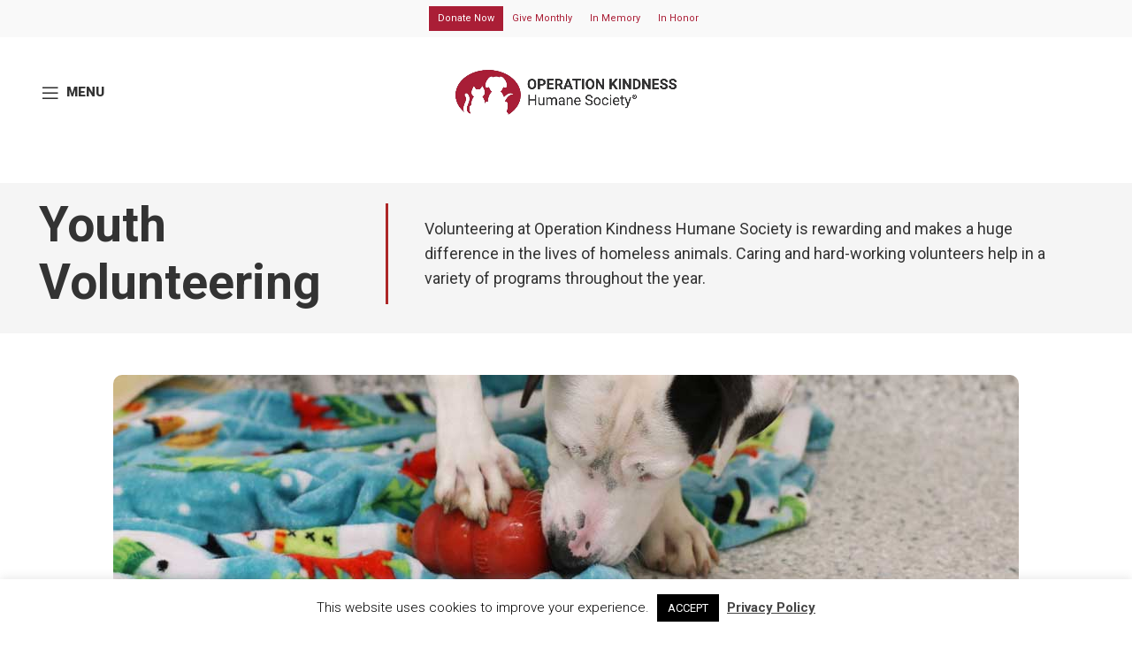

--- FILE ---
content_type: text/html; charset=UTF-8
request_url: https://www.operationkindness.org/youth-volunteering/
body_size: 34541
content:
<!DOCTYPE html>
<html lang="en-US">
<head>
<!-- Goolge Tag Manager - Provided by Client -->
<script>(function(w,d,s,l,i){w[l]=w[l]||[];w[l].push({'gtm.start':
new Date().getTime(),event:'gtm.js'});var f=d.getElementsByTagName(s)[0],
j=d.createElement(s),dl=l!='dataLayer'?'&l='+l:'';j.async=true;j.src=
'https://www.googletagmanager.com/gtm.js?id='+i+dl;f.parentNode.insertBefore(j,f);
})(window,document,'script','dataLayer','GTM-K233MMZ');</script>
<!-- End Google Tag Manager -->

	<meta charset="UTF-8">
	<meta name="viewport" content="width=device-width, initial-scale=1.0, maximum-scale=1.0, user-scalable=no">
	<meta name="facebook-domain-verification" content="97d3l1afjki2p4frlbs8p8jzq61n5u" />
	<link rel="profile" href="https://gmpg.org/xfn/11">
	<link rel="pingback" href="https://www.operationkindness.org/xmlrpc.php">

			<script>window.MSInputMethodContext && document.documentMode && document.write('<script src="https://www.operationkindness.org/wp-content/themes/woodmart/js/libs/ie11CustomProperties.min.js"><\/script>');</script>
		<meta name='robots' content='index, follow, max-image-preview:large, max-snippet:-1, max-video-preview:-1' />
	<style>img:is([sizes="auto" i], [sizes^="auto," i]) { contain-intrinsic-size: 3000px 1500px }</style>
	
	<!-- This site is optimized with the Yoast SEO plugin v25.6 - https://yoast.com/wordpress/plugins/seo/ -->
	<title>Youth Volunteering | Operation Kindness Humane Society Texas-based Animal Welfare Organization</title>
	<meta name="description" content="When you volunteer at Operation Kindness Humane Society you make a huge difference in the lives of homeless animals. Our volunteers help in a variety of programs." />
	<link rel="canonical" href="https://www.operationkindness.org/youth-volunteering/" />
	<meta property="og:locale" content="en_US" />
	<meta property="og:type" content="article" />
	<meta property="og:title" content="Youth Volunteering | Operation Kindness Humane Society Texas-based Animal Welfare Organization" />
	<meta property="og:description" content="When you volunteer at Operation Kindness Humane Society you make a huge difference in the lives of homeless animals. Our volunteers help in a variety of programs." />
	<meta property="og:url" content="https://www.operationkindness.org/youth-volunteering/" />
	<meta property="og:site_name" content="Operation Kindness Humane Society" />
	<meta property="article:publisher" content="https://www.facebook.com/OperationKindness/" />
	<meta property="article:modified_time" content="2025-12-10T19:53:36+00:00" />
	<meta property="og:image" content="https://www.operationkindness.org/wp-content/uploads/open-graph-image-operation-kindness-humane-society.jpg" />
	<meta property="og:image:width" content="768" />
	<meta property="og:image:height" content="403" />
	<meta property="og:image:type" content="image/jpeg" />
	<meta name="twitter:label1" content="Est. reading time" />
	<meta name="twitter:data1" content="8 minutes" />
	<script type="application/ld+json" class="yoast-schema-graph">{"@context":"https://schema.org","@graph":[{"@type":"WebPage","@id":"https://www.operationkindness.org/youth-volunteering/","url":"https://www.operationkindness.org/youth-volunteering/","name":"Youth Volunteering | Operation Kindness Humane Society Texas-based Animal Welfare Organization","isPartOf":{"@id":"https://www.operationkindness.org/#website"},"datePublished":"2023-01-11T17:12:35+00:00","dateModified":"2025-12-10T19:53:36+00:00","description":"When you volunteer at Operation Kindness Humane Society you make a huge difference in the lives of homeless animals. Our volunteers help in a variety of programs.","breadcrumb":{"@id":"https://www.operationkindness.org/youth-volunteering/#breadcrumb"},"inLanguage":"en-US","potentialAction":[{"@type":"ReadAction","target":["https://www.operationkindness.org/youth-volunteering/"]}]},{"@type":"BreadcrumbList","@id":"https://www.operationkindness.org/youth-volunteering/#breadcrumb","itemListElement":[{"@type":"ListItem","position":1,"name":"Home","item":"https://www.operationkindness.org/"},{"@type":"ListItem","position":2,"name":"Youth Volunteering"}]},{"@type":"WebSite","@id":"https://www.operationkindness.org/#website","url":"https://www.operationkindness.org/","name":"Operation Kindness Humane Society","description":"Texas-based Animal Welfare Organization","publisher":{"@id":"https://www.operationkindness.org/#organization"},"potentialAction":[{"@type":"SearchAction","target":{"@type":"EntryPoint","urlTemplate":"https://www.operationkindness.org/?s={search_term_string}"},"query-input":{"@type":"PropertyValueSpecification","valueRequired":true,"valueName":"search_term_string"}}],"inLanguage":"en-US"},{"@type":"Organization","@id":"https://www.operationkindness.org/#organization","name":"Operation Kindness Humane Society","url":"https://www.operationkindness.org/","logo":{"@type":"ImageObject","inLanguage":"en-US","@id":"https://www.operationkindness.org/#/schema/logo/image/","url":"https://www.operationkindness.org/wp-content/uploads/operation-kindness-humane-society-organization-logo-north-texas-no-kill-animal-shelter.jpg","contentUrl":"https://www.operationkindness.org/wp-content/uploads/operation-kindness-humane-society-organization-logo-north-texas-no-kill-animal-shelter.jpg","width":205,"height":138,"caption":"Operation Kindness Humane Society"},"image":{"@id":"https://www.operationkindness.org/#/schema/logo/image/"},"sameAs":["https://www.facebook.com/OperationKindness/","https://x.com/opkindness"]}]}</script>
	<!-- / Yoast SEO plugin. -->


<meta http-equiv="x-dns-prefetch-control" content="on">
<link href="https://app.ecwid.com" rel="preconnect" crossorigin />
<link href="https://ecomm.events" rel="preconnect" crossorigin />
<link href="https://d1q3axnfhmyveb.cloudfront.net" rel="preconnect" crossorigin />
<link href="https://dqzrr9k4bjpzk.cloudfront.net" rel="preconnect" crossorigin />
<link href="https://d1oxsl77a1kjht.cloudfront.net" rel="preconnect" crossorigin>
<link rel="prefetch" href="https://app.ecwid.com/script.js?76527018&data_platform=wporg&lang=en" as="script"/>
<link rel="prerender" href="https://www.operationkindness.org/shop/"/>
<link rel='dns-prefetch' href='//translate.google.com' />
<link rel='dns-prefetch' href='//cdn.jsdelivr.net' />
<link rel='dns-prefetch' href='//cdnjs.cloudflare.com' />
<link rel='dns-prefetch' href='//fonts.googleapis.com' />
<link rel="alternate" type="application/rss+xml" title="Operation Kindness Humane Society &raquo; Feed" href="https://www.operationkindness.org/feed/" />
<link rel="alternate" type="application/rss+xml" title="Operation Kindness Humane Society &raquo; Comments Feed" href="https://www.operationkindness.org/comments/feed/" />
<link rel='stylesheet' id='wp-block-library-css' href='https://www.operationkindness.org/wp-includes/css/dist/block-library/style.min.css?ver=6.8.3' type='text/css' media='all' />
<style id='classic-theme-styles-inline-css' type='text/css'>
/*! This file is auto-generated */
.wp-block-button__link{color:#fff;background-color:#32373c;border-radius:9999px;box-shadow:none;text-decoration:none;padding:calc(.667em + 2px) calc(1.333em + 2px);font-size:1.125em}.wp-block-file__button{background:#32373c;color:#fff;text-decoration:none}
</style>
<style id='safe-svg-svg-icon-style-inline-css' type='text/css'>
.safe-svg-cover{text-align:center}.safe-svg-cover .safe-svg-inside{display:inline-block;max-width:100%}.safe-svg-cover svg{fill:currentColor;height:100%;max-height:100%;max-width:100%;width:100%}

</style>
<style id='global-styles-inline-css' type='text/css'>
:root{--wp--preset--aspect-ratio--square: 1;--wp--preset--aspect-ratio--4-3: 4/3;--wp--preset--aspect-ratio--3-4: 3/4;--wp--preset--aspect-ratio--3-2: 3/2;--wp--preset--aspect-ratio--2-3: 2/3;--wp--preset--aspect-ratio--16-9: 16/9;--wp--preset--aspect-ratio--9-16: 9/16;--wp--preset--color--black: #000000;--wp--preset--color--cyan-bluish-gray: #abb8c3;--wp--preset--color--white: #ffffff;--wp--preset--color--pale-pink: #f78da7;--wp--preset--color--vivid-red: #cf2e2e;--wp--preset--color--luminous-vivid-orange: #ff6900;--wp--preset--color--luminous-vivid-amber: #fcb900;--wp--preset--color--light-green-cyan: #7bdcb5;--wp--preset--color--vivid-green-cyan: #00d084;--wp--preset--color--pale-cyan-blue: #8ed1fc;--wp--preset--color--vivid-cyan-blue: #0693e3;--wp--preset--color--vivid-purple: #9b51e0;--wp--preset--gradient--vivid-cyan-blue-to-vivid-purple: linear-gradient(135deg,rgba(6,147,227,1) 0%,rgb(155,81,224) 100%);--wp--preset--gradient--light-green-cyan-to-vivid-green-cyan: linear-gradient(135deg,rgb(122,220,180) 0%,rgb(0,208,130) 100%);--wp--preset--gradient--luminous-vivid-amber-to-luminous-vivid-orange: linear-gradient(135deg,rgba(252,185,0,1) 0%,rgba(255,105,0,1) 100%);--wp--preset--gradient--luminous-vivid-orange-to-vivid-red: linear-gradient(135deg,rgba(255,105,0,1) 0%,rgb(207,46,46) 100%);--wp--preset--gradient--very-light-gray-to-cyan-bluish-gray: linear-gradient(135deg,rgb(238,238,238) 0%,rgb(169,184,195) 100%);--wp--preset--gradient--cool-to-warm-spectrum: linear-gradient(135deg,rgb(74,234,220) 0%,rgb(151,120,209) 20%,rgb(207,42,186) 40%,rgb(238,44,130) 60%,rgb(251,105,98) 80%,rgb(254,248,76) 100%);--wp--preset--gradient--blush-light-purple: linear-gradient(135deg,rgb(255,206,236) 0%,rgb(152,150,240) 100%);--wp--preset--gradient--blush-bordeaux: linear-gradient(135deg,rgb(254,205,165) 0%,rgb(254,45,45) 50%,rgb(107,0,62) 100%);--wp--preset--gradient--luminous-dusk: linear-gradient(135deg,rgb(255,203,112) 0%,rgb(199,81,192) 50%,rgb(65,88,208) 100%);--wp--preset--gradient--pale-ocean: linear-gradient(135deg,rgb(255,245,203) 0%,rgb(182,227,212) 50%,rgb(51,167,181) 100%);--wp--preset--gradient--electric-grass: linear-gradient(135deg,rgb(202,248,128) 0%,rgb(113,206,126) 100%);--wp--preset--gradient--midnight: linear-gradient(135deg,rgb(2,3,129) 0%,rgb(40,116,252) 100%);--wp--preset--font-size--small: 13px;--wp--preset--font-size--medium: 20px;--wp--preset--font-size--large: 36px;--wp--preset--font-size--x-large: 42px;--wp--preset--spacing--20: 0.44rem;--wp--preset--spacing--30: 0.67rem;--wp--preset--spacing--40: 1rem;--wp--preset--spacing--50: 1.5rem;--wp--preset--spacing--60: 2.25rem;--wp--preset--spacing--70: 3.38rem;--wp--preset--spacing--80: 5.06rem;--wp--preset--shadow--natural: 6px 6px 9px rgba(0, 0, 0, 0.2);--wp--preset--shadow--deep: 12px 12px 50px rgba(0, 0, 0, 0.4);--wp--preset--shadow--sharp: 6px 6px 0px rgba(0, 0, 0, 0.2);--wp--preset--shadow--outlined: 6px 6px 0px -3px rgba(255, 255, 255, 1), 6px 6px rgba(0, 0, 0, 1);--wp--preset--shadow--crisp: 6px 6px 0px rgba(0, 0, 0, 1);}:where(.is-layout-flex){gap: 0.5em;}:where(.is-layout-grid){gap: 0.5em;}body .is-layout-flex{display: flex;}.is-layout-flex{flex-wrap: wrap;align-items: center;}.is-layout-flex > :is(*, div){margin: 0;}body .is-layout-grid{display: grid;}.is-layout-grid > :is(*, div){margin: 0;}:where(.wp-block-columns.is-layout-flex){gap: 2em;}:where(.wp-block-columns.is-layout-grid){gap: 2em;}:where(.wp-block-post-template.is-layout-flex){gap: 1.25em;}:where(.wp-block-post-template.is-layout-grid){gap: 1.25em;}.has-black-color{color: var(--wp--preset--color--black) !important;}.has-cyan-bluish-gray-color{color: var(--wp--preset--color--cyan-bluish-gray) !important;}.has-white-color{color: var(--wp--preset--color--white) !important;}.has-pale-pink-color{color: var(--wp--preset--color--pale-pink) !important;}.has-vivid-red-color{color: var(--wp--preset--color--vivid-red) !important;}.has-luminous-vivid-orange-color{color: var(--wp--preset--color--luminous-vivid-orange) !important;}.has-luminous-vivid-amber-color{color: var(--wp--preset--color--luminous-vivid-amber) !important;}.has-light-green-cyan-color{color: var(--wp--preset--color--light-green-cyan) !important;}.has-vivid-green-cyan-color{color: var(--wp--preset--color--vivid-green-cyan) !important;}.has-pale-cyan-blue-color{color: var(--wp--preset--color--pale-cyan-blue) !important;}.has-vivid-cyan-blue-color{color: var(--wp--preset--color--vivid-cyan-blue) !important;}.has-vivid-purple-color{color: var(--wp--preset--color--vivid-purple) !important;}.has-black-background-color{background-color: var(--wp--preset--color--black) !important;}.has-cyan-bluish-gray-background-color{background-color: var(--wp--preset--color--cyan-bluish-gray) !important;}.has-white-background-color{background-color: var(--wp--preset--color--white) !important;}.has-pale-pink-background-color{background-color: var(--wp--preset--color--pale-pink) !important;}.has-vivid-red-background-color{background-color: var(--wp--preset--color--vivid-red) !important;}.has-luminous-vivid-orange-background-color{background-color: var(--wp--preset--color--luminous-vivid-orange) !important;}.has-luminous-vivid-amber-background-color{background-color: var(--wp--preset--color--luminous-vivid-amber) !important;}.has-light-green-cyan-background-color{background-color: var(--wp--preset--color--light-green-cyan) !important;}.has-vivid-green-cyan-background-color{background-color: var(--wp--preset--color--vivid-green-cyan) !important;}.has-pale-cyan-blue-background-color{background-color: var(--wp--preset--color--pale-cyan-blue) !important;}.has-vivid-cyan-blue-background-color{background-color: var(--wp--preset--color--vivid-cyan-blue) !important;}.has-vivid-purple-background-color{background-color: var(--wp--preset--color--vivid-purple) !important;}.has-black-border-color{border-color: var(--wp--preset--color--black) !important;}.has-cyan-bluish-gray-border-color{border-color: var(--wp--preset--color--cyan-bluish-gray) !important;}.has-white-border-color{border-color: var(--wp--preset--color--white) !important;}.has-pale-pink-border-color{border-color: var(--wp--preset--color--pale-pink) !important;}.has-vivid-red-border-color{border-color: var(--wp--preset--color--vivid-red) !important;}.has-luminous-vivid-orange-border-color{border-color: var(--wp--preset--color--luminous-vivid-orange) !important;}.has-luminous-vivid-amber-border-color{border-color: var(--wp--preset--color--luminous-vivid-amber) !important;}.has-light-green-cyan-border-color{border-color: var(--wp--preset--color--light-green-cyan) !important;}.has-vivid-green-cyan-border-color{border-color: var(--wp--preset--color--vivid-green-cyan) !important;}.has-pale-cyan-blue-border-color{border-color: var(--wp--preset--color--pale-cyan-blue) !important;}.has-vivid-cyan-blue-border-color{border-color: var(--wp--preset--color--vivid-cyan-blue) !important;}.has-vivid-purple-border-color{border-color: var(--wp--preset--color--vivid-purple) !important;}.has-vivid-cyan-blue-to-vivid-purple-gradient-background{background: var(--wp--preset--gradient--vivid-cyan-blue-to-vivid-purple) !important;}.has-light-green-cyan-to-vivid-green-cyan-gradient-background{background: var(--wp--preset--gradient--light-green-cyan-to-vivid-green-cyan) !important;}.has-luminous-vivid-amber-to-luminous-vivid-orange-gradient-background{background: var(--wp--preset--gradient--luminous-vivid-amber-to-luminous-vivid-orange) !important;}.has-luminous-vivid-orange-to-vivid-red-gradient-background{background: var(--wp--preset--gradient--luminous-vivid-orange-to-vivid-red) !important;}.has-very-light-gray-to-cyan-bluish-gray-gradient-background{background: var(--wp--preset--gradient--very-light-gray-to-cyan-bluish-gray) !important;}.has-cool-to-warm-spectrum-gradient-background{background: var(--wp--preset--gradient--cool-to-warm-spectrum) !important;}.has-blush-light-purple-gradient-background{background: var(--wp--preset--gradient--blush-light-purple) !important;}.has-blush-bordeaux-gradient-background{background: var(--wp--preset--gradient--blush-bordeaux) !important;}.has-luminous-dusk-gradient-background{background: var(--wp--preset--gradient--luminous-dusk) !important;}.has-pale-ocean-gradient-background{background: var(--wp--preset--gradient--pale-ocean) !important;}.has-electric-grass-gradient-background{background: var(--wp--preset--gradient--electric-grass) !important;}.has-midnight-gradient-background{background: var(--wp--preset--gradient--midnight) !important;}.has-small-font-size{font-size: var(--wp--preset--font-size--small) !important;}.has-medium-font-size{font-size: var(--wp--preset--font-size--medium) !important;}.has-large-font-size{font-size: var(--wp--preset--font-size--large) !important;}.has-x-large-font-size{font-size: var(--wp--preset--font-size--x-large) !important;}
:where(.wp-block-post-template.is-layout-flex){gap: 1.25em;}:where(.wp-block-post-template.is-layout-grid){gap: 1.25em;}
:where(.wp-block-columns.is-layout-flex){gap: 2em;}:where(.wp-block-columns.is-layout-grid){gap: 2em;}
:root :where(.wp-block-pullquote){font-size: 1.5em;line-height: 1.6;}
</style>
<link rel='stylesheet' id='cookie-law-info-css' href='https://www.operationkindness.org/wp-content/plugins/cookie-law-info/legacy/public/css/cookie-law-info-public.css?ver=3.3.1' type='text/css' media='all' />
<link rel='stylesheet' id='cookie-law-info-gdpr-css' href='https://www.operationkindness.org/wp-content/plugins/cookie-law-info/legacy/public/css/cookie-law-info-gdpr.css?ver=3.3.1' type='text/css' media='all' />
<link rel='stylesheet' id='ecwid-css-css' href='https://www.operationkindness.org/wp-content/plugins/ecwid-shopping-cart/css/frontend.css?ver=7.0.4' type='text/css' media='all' />
<link rel='stylesheet' id='google-language-translator-css' href='https://www.operationkindness.org/wp-content/plugins/google-language-translator/css/style.css?ver=6.0.20' type='text/css' media='' />
<link rel='stylesheet' id='listview-jquery-modal-css' href='https://cdnjs.cloudflare.com/ajax/libs/jquery-modal/0.9.1/jquery.modal.min.css?ver=1.3.0' type='text/css' media='all' />
<link rel='stylesheet' id='owl-carousel-css' href='https://cdnjs.cloudflare.com/ajax/libs/OwlCarousel2/2.3.4/assets/owl.carousel.min.css?ver=6.8.3' type='text/css' media='all' />
<link rel='stylesheet' id='owl-carousel-theme-css' href='https://cdnjs.cloudflare.com/ajax/libs/OwlCarousel2/2.3.4/assets/owl.theme.default.min.css?ver=6.8.3' type='text/css' media='all' />
<link rel='stylesheet' id='petpagespro-operationkindness-css' href='https://www.operationkindness.org/wp-content/plugins/petpagespro-operationkindness/css/petpagespro.operationkindness.css?ver=1.3.7' type='text/css' media='all' />
<link rel='stylesheet' id='js_composer_front-css' href='https://www.operationkindness.org/wp-content/plugins/js_composer/assets/css/js_composer.min.css?ver=8.5' type='text/css' media='all' />
<link rel='stylesheet' id='bootstrap-css' href='https://www.operationkindness.org/wp-content/themes/woodmart/css/bootstrap-light.min.css?ver=7.1.4' type='text/css' media='all' />
<link rel='stylesheet' id='woodmart-style-css' href='https://www.operationkindness.org/wp-content/themes/woodmart/css/parts/base.min.css?ver=7.1.4' type='text/css' media='all' />
<link rel='stylesheet' id='child-style-css' href='https://www.operationkindness.org/wp-content/themes/woodmart-child/style.css?ver=7.1.4' type='text/css' media='all' />
<link rel='stylesheet' id='wd-widget-wd-recent-posts-css' href='https://www.operationkindness.org/wp-content/themes/woodmart/css/parts/widget-wd-recent-posts.min.css?ver=7.1.4' type='text/css' media='all' />
<link rel='stylesheet' id='wd-widget-nav-css' href='https://www.operationkindness.org/wp-content/themes/woodmart/css/parts/widget-nav.min.css?ver=7.1.4' type='text/css' media='all' />
<link rel='stylesheet' id='wd-wp-gutenberg-css' href='https://www.operationkindness.org/wp-content/themes/woodmart/css/parts/wp-gutenberg.min.css?ver=7.1.4' type='text/css' media='all' />
<link rel='stylesheet' id='wd-revolution-slider-css' href='https://www.operationkindness.org/wp-content/themes/woodmart/css/parts/int-rev-slider.min.css?ver=7.1.4' type='text/css' media='all' />
<link rel='stylesheet' id='wd-wpbakery-base-css' href='https://www.operationkindness.org/wp-content/themes/woodmart/css/parts/int-wpb-base.min.css?ver=7.1.4' type='text/css' media='all' />
<link rel='stylesheet' id='wd-wpbakery-base-deprecated-css' href='https://www.operationkindness.org/wp-content/themes/woodmart/css/parts/int-wpb-base-deprecated.min.css?ver=7.1.4' type='text/css' media='all' />
<link rel='stylesheet' id='wd-notices-fixed-css' href='https://www.operationkindness.org/wp-content/themes/woodmart/css/parts/woo-opt-sticky-notices.min.css?ver=7.1.4' type='text/css' media='all' />
<link rel='stylesheet' id='wd-header-base-css' href='https://www.operationkindness.org/wp-content/themes/woodmart/css/parts/header-base.min.css?ver=7.1.4' type='text/css' media='all' />
<link rel='stylesheet' id='wd-mod-tools-css' href='https://www.operationkindness.org/wp-content/themes/woodmart/css/parts/mod-tools.min.css?ver=7.1.4' type='text/css' media='all' />
<link rel='stylesheet' id='wd-header-elements-base-css' href='https://www.operationkindness.org/wp-content/themes/woodmart/css/parts/header-el-base.min.css?ver=7.1.4' type='text/css' media='all' />
<link rel='stylesheet' id='wd-social-icons-css' href='https://www.operationkindness.org/wp-content/themes/woodmart/css/parts/el-social-icons.min.css?ver=7.1.4' type='text/css' media='all' />
<link rel='stylesheet' id='wd-section-title-css' href='https://www.operationkindness.org/wp-content/themes/woodmart/css/parts/el-section-title.min.css?ver=7.1.4' type='text/css' media='all' />
<link rel='stylesheet' id='wd-mod-highlighted-text-css' href='https://www.operationkindness.org/wp-content/themes/woodmart/css/parts/mod-highlighted-text.min.css?ver=7.1.4' type='text/css' media='all' />
<link rel='stylesheet' id='wd-responsive-text-css' href='https://www.operationkindness.org/wp-content/themes/woodmart/css/parts/el-responsive-text.min.css?ver=7.1.4' type='text/css' media='all' />
<link rel='stylesheet' id='wd-footer-base-css' href='https://www.operationkindness.org/wp-content/themes/woodmart/css/parts/footer-base.min.css?ver=7.1.4' type='text/css' media='all' />
<link rel='stylesheet' id='wd-scroll-top-css' href='https://www.operationkindness.org/wp-content/themes/woodmart/css/parts/opt-scrolltotop.min.css?ver=7.1.4' type='text/css' media='all' />
<link rel='stylesheet' id='xts-style-header_809627-css' href='https://www.operationkindness.org/wp-content/uploads/xts-header_809627-1769101560.css?ver=7.1.4' type='text/css' media='all' />
<link rel='stylesheet' id='xts-style-theme_settings_default-css' href='https://www.operationkindness.org/wp-content/uploads/xts-theme_settings_default-1764618494.css?ver=7.1.4' type='text/css' media='all' />
<link rel='stylesheet' id='xts-google-fonts-css' href='https://fonts.googleapis.com/css?family=Roboto%3A400%2C700%2C100%2C500%2C900%7CLato%3A400%2C700&#038;ver=7.1.4' type='text/css' media='all' />
<script type="text/javascript" src="https://www.operationkindness.org/wp-includes/js/jquery/jquery.min.js?ver=3.7.1" id="jquery-core-js"></script>
<script type="text/javascript" src="https://www.operationkindness.org/wp-includes/js/jquery/jquery-migrate.min.js?ver=3.4.1" id="jquery-migrate-js"></script>
<script type="text/javascript" id="file_uploads_nfpluginsettings-js-extra">
/* <![CDATA[ */
var params = {"clearLogRestUrl":"https:\/\/www.operationkindness.org\/wp-json\/nf-file-uploads\/debug-log\/delete-all","clearLogButtonId":"file_uploads_clear_debug_logger","downloadLogRestUrl":"https:\/\/www.operationkindness.org\/wp-json\/nf-file-uploads\/debug-log\/get-all","downloadLogButtonId":"file_uploads_download_debug_logger"};
/* ]]> */
</script>
<script type="text/javascript" src="https://www.operationkindness.org/wp-content/plugins/ninja-forms-uploads/assets/js/nfpluginsettings.js?ver=3.3.23" id="file_uploads_nfpluginsettings-js"></script>
<script type="text/javascript" id="scheduled_exports_nfpluginsettings-js-extra">
/* <![CDATA[ */
var scheduled_exports_nfpluginsettings = {"clearLogRestUrl":"https:\/\/www.operationkindness.org\/wp-json\/scheduled-exports\/debug-log\/delete-all","clearLogButtonId":"scheduled_exports_clear_debug_logger","downloadLogRestUrl":"https:\/\/www.operationkindness.org\/wp-json\/scheduled-exports\/debug-log\/get-all","downloadLogButtonId":"scheduled_exports_download_debug_logger","_wpnonce":"7cef1b1ba9"};
/* ]]> */
</script>
<script type="text/javascript" src="https://www.operationkindness.org/wp-content/plugins/ninja-forms-scheduled-exports/assets/js/nfpluginsettings.js?ver=3.0.0" id="scheduled_exports_nfpluginsettings-js"></script>
<script type="text/javascript" id="cookie-law-info-js-extra">
/* <![CDATA[ */
var Cli_Data = {"nn_cookie_ids":[],"cookielist":[],"non_necessary_cookies":[],"ccpaEnabled":"","ccpaRegionBased":"","ccpaBarEnabled":"","strictlyEnabled":["necessary","obligatoire"],"ccpaType":"gdpr","js_blocking":"","custom_integration":"","triggerDomRefresh":"","secure_cookies":""};
var cli_cookiebar_settings = {"animate_speed_hide":"500","animate_speed_show":"500","background":"#FFF","border":"#b1a6a6c2","border_on":"","button_1_button_colour":"#000","button_1_button_hover":"#000000","button_1_link_colour":"#fff","button_1_as_button":"1","button_1_new_win":"","button_2_button_colour":"#333","button_2_button_hover":"#292929","button_2_link_colour":"#444","button_2_as_button":"","button_2_hidebar":"","button_3_button_colour":"#000","button_3_button_hover":"#000000","button_3_link_colour":"#fff","button_3_as_button":"1","button_3_new_win":"","button_4_button_colour":"#000","button_4_button_hover":"#000000","button_4_link_colour":"#a91e36","button_4_as_button":"","button_7_button_colour":"#61a229","button_7_button_hover":"#4e8221","button_7_link_colour":"#fff","button_7_as_button":"1","button_7_new_win":"","font_family":"inherit","header_fix":"","notify_animate_hide":"1","notify_animate_show":"1","notify_div_id":"#cookie-law-info-bar","notify_position_horizontal":"right","notify_position_vertical":"bottom","scroll_close":"","scroll_close_reload":"1","accept_close_reload":"","reject_close_reload":"","showagain_tab":"1","showagain_background":"#fff","showagain_border":"#000","showagain_div_id":"#cookie-law-info-again","showagain_x_position":"100px","text":"#000","show_once_yn":"1","show_once":"3000","logging_on":"","as_popup":"","popup_overlay":"1","bar_heading_text":"","cookie_bar_as":"banner","popup_showagain_position":"bottom-right","widget_position":"left"};
var log_object = {"ajax_url":"https:\/\/www.operationkindness.org\/wp-admin\/admin-ajax.php"};
/* ]]> */
</script>
<script type="text/javascript" src="https://www.operationkindness.org/wp-content/plugins/cookie-law-info/legacy/public/js/cookie-law-info-public.js?ver=3.3.1" id="cookie-law-info-js"></script>
<script type="text/javascript" src="https://cdn.jsdelivr.net/npm/gasparesganga-jquery-loading-overlay@2.1.7/dist/loadingoverlay.min.js?ver=1.3.0" id="listview-jquery-loading-overlay-js"></script>
<script type="text/javascript" src="https://cdnjs.cloudflare.com/ajax/libs/jquery-modal/0.9.1/jquery.modal.min.js?ver=1.3.0" id="listview-jquery-modal-js"></script>
<script type="text/javascript" src="https://www.operationkindness.org/wp-content/plugins/listview/public/js/listview.js?ver=1.3.0" id="listview-main-js"></script>
<script type="text/javascript" src="https://www.operationkindness.org/wp-content/plugins/listview/public/js/listview.wordpress.js?ver=1.3.0" id="listview-wordpress-js"></script>
<script type="text/javascript" src="https://cdnjs.cloudflare.com/ajax/libs/OwlCarousel2/2.3.4/owl.carousel.min.js?ver=6.8.3" id="owl-carousel-js"></script>
<script type="text/javascript" src="https://www.operationkindness.org/wp-content/plugins/petpagespro-operationkindness/js/petpagespro.operationkindness.js?ver=1.3.7" id="petpagespro-operationkindness-js"></script>
<script type="text/javascript" src="https://www.operationkindness.org/wp-content/themes/woodmart/js/libs/device.min.js?ver=7.1.4" id="wd-device-library-js"></script>
<script></script><link rel="https://api.w.org/" href="https://www.operationkindness.org/wp-json/" /><link rel="alternate" title="JSON" type="application/json" href="https://www.operationkindness.org/wp-json/wp/v2/pages/2782542" /><link rel="EditURI" type="application/rsd+xml" title="RSD" href="https://www.operationkindness.org/xmlrpc.php?rsd" />
<meta name="generator" content="WordPress 6.8.3" />
<link rel='shortlink' href='https://www.operationkindness.org/?p=2782542' />
<link rel="alternate" title="oEmbed (JSON)" type="application/json+oembed" href="https://www.operationkindness.org/wp-json/oembed/1.0/embed?url=https%3A%2F%2Fwww.operationkindness.org%2Fyouth-volunteering%2F" />
<link rel="alternate" title="oEmbed (XML)" type="text/xml+oembed" href="https://www.operationkindness.org/wp-json/oembed/1.0/embed?url=https%3A%2F%2Fwww.operationkindness.org%2Fyouth-volunteering%2F&#038;format=xml" />
<script data-cfasync="false" data-no-optimize="1" type="text/javascript">
window.ec = window.ec || Object()
window.ec.config = window.ec.config || Object();
window.ec.config.enable_canonical_urls = true;

</script>
        <!--noptimize-->
        <script data-cfasync="false" type="text/javascript">
            window.ec = window.ec || Object();
            window.ec.config = window.ec.config || Object();
            window.ec.config.store_main_page_url = 'https://www.operationkindness.org/shop/';
        </script>
        <!--/noptimize-->
        <style>.goog-te-gadget{margin-top:2px!important;}p.hello{font-size:12px;color:#666;}div.skiptranslate.goog-te-gadget{display:inline!important;}#google_language_translator{clear:both;}#flags{width:165px;}#flags a{display:inline-block;margin-right:2px;}#google_language_translator a{display:none!important;}div.skiptranslate.goog-te-gadget{display:inline!important;}.goog-te-gadget{color:transparent!important;}.goog-te-gadget{font-size:0px!important;}.goog-branding{display:none;}.goog-tooltip{display: none!important;}.goog-tooltip:hover{display: none!important;}.goog-text-highlight{background-color:transparent!important;border:none!important;box-shadow:none!important;}#google_language_translator select.goog-te-combo{color:#32373c;}#google_language_translator{color:transparent;}body{top:0px!important;}#goog-gt-{display:none!important;}font font{background-color:transparent!important;box-shadow:none!important;position:initial!important;}#glt-translate-trigger{left:20px;right:auto;}#glt-translate-trigger > span{color:#ffffff;}#glt-translate-trigger{background:#aa1e36;}</style>					<meta name="viewport" content="width=device-width, initial-scale=1.0, maximum-scale=1.0, user-scalable=no">
									<meta name="generator" content="Powered by WPBakery Page Builder - drag and drop page builder for WordPress."/>
<meta name="generator" content="Powered by Slider Revolution 6.6.11 - responsive, Mobile-Friendly Slider Plugin for WordPress with comfortable drag and drop interface." />
<link rel="icon" href="https://www.operationkindness.org/wp-content/uploads/cropped-favicon-operation-kindness-transparent-32x32.png" sizes="32x32" />
<link rel="icon" href="https://www.operationkindness.org/wp-content/uploads/cropped-favicon-operation-kindness-transparent-192x192.png" sizes="192x192" />
<link rel="apple-touch-icon" href="https://www.operationkindness.org/wp-content/uploads/cropped-favicon-operation-kindness-transparent-180x180.png" />
<meta name="msapplication-TileImage" content="https://www.operationkindness.org/wp-content/uploads/cropped-favicon-operation-kindness-transparent-270x270.png" />
<script>function setREVStartSize(e){
			//window.requestAnimationFrame(function() {
				window.RSIW = window.RSIW===undefined ? window.innerWidth : window.RSIW;
				window.RSIH = window.RSIH===undefined ? window.innerHeight : window.RSIH;
				try {
					var pw = document.getElementById(e.c).parentNode.offsetWidth,
						newh;
					pw = pw===0 || isNaN(pw) || (e.l=="fullwidth" || e.layout=="fullwidth") ? window.RSIW : pw;
					e.tabw = e.tabw===undefined ? 0 : parseInt(e.tabw);
					e.thumbw = e.thumbw===undefined ? 0 : parseInt(e.thumbw);
					e.tabh = e.tabh===undefined ? 0 : parseInt(e.tabh);
					e.thumbh = e.thumbh===undefined ? 0 : parseInt(e.thumbh);
					e.tabhide = e.tabhide===undefined ? 0 : parseInt(e.tabhide);
					e.thumbhide = e.thumbhide===undefined ? 0 : parseInt(e.thumbhide);
					e.mh = e.mh===undefined || e.mh=="" || e.mh==="auto" ? 0 : parseInt(e.mh,0);
					if(e.layout==="fullscreen" || e.l==="fullscreen")
						newh = Math.max(e.mh,window.RSIH);
					else{
						e.gw = Array.isArray(e.gw) ? e.gw : [e.gw];
						for (var i in e.rl) if (e.gw[i]===undefined || e.gw[i]===0) e.gw[i] = e.gw[i-1];
						e.gh = e.el===undefined || e.el==="" || (Array.isArray(e.el) && e.el.length==0)? e.gh : e.el;
						e.gh = Array.isArray(e.gh) ? e.gh : [e.gh];
						for (var i in e.rl) if (e.gh[i]===undefined || e.gh[i]===0) e.gh[i] = e.gh[i-1];
											
						var nl = new Array(e.rl.length),
							ix = 0,
							sl;
						e.tabw = e.tabhide>=pw ? 0 : e.tabw;
						e.thumbw = e.thumbhide>=pw ? 0 : e.thumbw;
						e.tabh = e.tabhide>=pw ? 0 : e.tabh;
						e.thumbh = e.thumbhide>=pw ? 0 : e.thumbh;
						for (var i in e.rl) nl[i] = e.rl[i]<window.RSIW ? 0 : e.rl[i];
						sl = nl[0];
						for (var i in nl) if (sl>nl[i] && nl[i]>0) { sl = nl[i]; ix=i;}
						var m = pw>(e.gw[ix]+e.tabw+e.thumbw) ? 1 : (pw-(e.tabw+e.thumbw)) / (e.gw[ix]);
						newh =  (e.gh[ix] * m) + (e.tabh + e.thumbh);
					}
					var el = document.getElementById(e.c);
					if (el!==null && el) el.style.height = newh+"px";
					el = document.getElementById(e.c+"_wrapper");
					if (el!==null && el) {
						el.style.height = newh+"px";
						el.style.display = "block";
					}
				} catch(e){
					console.log("Failure at Presize of Slider:" + e)
				}
			//});
		  };</script>
<style>
		
		</style><style data-type="woodmart_shortcodes-custom-css">#wd-64ef8c20f30ce .woodmart-title-container{line-height:65px;font-size:55px;}#wd-692e0937555a9 .woodmart-text-block{font-size:18px;line-height:28px;}#wd-6939cf54550b5 .woodmart-title-container{font-size:35px;line-height:45px;}#wd-6939cfa3837ec .woodmart-title-container{color:#aa1e36;}#wd-6939cfa3837ec .title-after_title{line-height:28px;font-size:18px;}#wd-6501f05160596 .woodmart-title-container{font-size:35px;line-height:45px;}#wd-64ef8edaf072b .woodmart-title-container{font-size:35px;line-height:45px;}#wd-6501f1372a6bf .woodmart-title-container{font-size:35px;line-height:45px;}#wd-68acb8f1ee541 .woodmart-title-container{font-size:35px;line-height:45px;}#wd-68acb9ab13c17 .woodmart-title-container{color:#aa1e36;}#wd-68acb9ab13c17 .title-after_title{line-height:28px;font-size:18px;}#wd-64ef95c96794e .woodmart-title-container{font-size:35px;line-height:45px;}#wd-5ebfe9feb801a .woodmart-text-block{line-height:95px;font-size:85px;color:rgba(222,222,222,0.25);}#wd-5ebfe9c79e509 .woodmart-title-container{font-size:55px;line-height:55px;}#wd-5e95e7c1b2fc7 .woodmart-text-block{font-size:18px;line-height:28px;}#wd-5e95e858a2783 .woodmart-text-block{font-size:18px;line-height:28px;}#wd-5e95e7a049fd5 .woodmart-text-block{font-size:18px;line-height:28px;}#wd-606b1d6fd7ad7 .woodmart-text-block{font-size:20px;line-height:28px;}@media (max-width: 1199px) {#wd-64ef8c20f30ce .woodmart-title-container{line-height:65px;font-size:55px;}#wd-5ebfe9feb801a .woodmart-text-block{line-height:75px;font-size:65px;}#wd-5ebfe9c79e509 .woodmart-title-container{line-height:55px;font-size:45px;}}@media (max-width: 767px) {#wd-64ef8c20f30ce .woodmart-title-container{line-height:50px;font-size:40px;}#wd-5ebfe9feb801a .woodmart-text-block{line-height:55px;font-size:45px;}#wd-5ebfe9c79e509 .woodmart-title-container{line-height:55px;font-size:45px;}}</style><style type="text/css" data-type="vc_shortcodes-custom-css">.vc_custom_1590687662867{margin-bottom: 0px !important;padding-top: 15px !important;padding-bottom: 25px !important;background-color: #f5f5f5 !important;}.vc_custom_1658501833384{padding-top: 1% !important;padding-bottom: 5% !important;}.vc_custom_1586979013871{padding-top: 0px !important;}.vc_custom_1586979026279{border-left-width: 3px !important;padding-top: 15px !important;padding-right: 5% !important;padding-left: 5% !important;border-left-color: #ad2727 !important;border-left-style: solid !important;}.vc_custom_1693420573268{margin-bottom: 0px !important;}.vc_custom_1764624707615{margin-bottom: 15px !important;}.vc_custom_1765396314113{margin-bottom: 25px !important;border-left-width: 6px !important;padding-left: 3% !important;border-left-style: solid !important;border-color: #a91e36 !important;}.vc_custom_1764624715542{margin-bottom: 30px !important;}.vc_custom_1693420375997{margin-bottom: 30px !important;}.vc_custom_1707751913482{margin-bottom: 30px !important;}.vc_custom_1672776543502{margin-bottom: 30px !important;}.vc_custom_1694625859041{margin-bottom: 25px !important;border-left-width: 6px !important;padding-left: 3% !important;border-left-color: #a91e36 !important;border-left-style: solid !important;}.vc_custom_1764624732429{margin-bottom: 30px !important;}.vc_custom_1734547817129{margin-bottom: 30px !important;}.vc_custom_1707751893996{margin-bottom: 30px !important;}.vc_custom_1693421432502{margin-bottom: 25px !important;border-left-width: 6px !important;padding-left: 3% !important;border-left-color: #a91e36 !important;border-left-style: solid !important;}.vc_custom_1760028841033{margin-bottom: 30px !important;}.vc_custom_1760028880307{margin-bottom: 30px !important;}.vc_custom_1694626096948{margin-bottom: 25px !important;border-left-width: 6px !important;padding-left: 3% !important;border-left-color: #a91e36 !important;border-left-style: solid !important;}.vc_custom_1735842790310{margin-bottom: 30px !important;}.vc_custom_1750791152750{margin-bottom: 30px !important;}.vc_custom_1735842827989{margin-bottom: 30px !important;}.vc_custom_1694626256882{margin-bottom: 30px !important;}.vc_custom_1756150007289{margin-bottom: 25px !important;border-left-width: 6px !important;padding-left: 3% !important;border-left-style: solid !important;border-color: #a91e36 !important;}.vc_custom_1764624747686{margin-bottom: 30px !important;}.vc_custom_1693423042464{margin-bottom: 25px !important;border-left-width: 6px !important;padding-left: 3% !important;border-left-color: #a91e36 !important;border-left-style: solid !important;}.vc_custom_1694015585244{margin-bottom: 30px !important;}.vc_custom_1589634514758{padding-top: 5% !important;padding-right: 5% !important;padding-bottom: 5% !important;padding-left: 5% !important;background-color: #aa1e36 !important;}.vc_custom_1589634540264{padding-top: 8% !important;padding-right: 8% !important;padding-bottom: 8% !important;padding-left: 8% !important;background: #a21830 url(https://operationkindness.org/wp-content/uploads/operation-kindness-volunteer-with-cat-north-texas-no-kill-animal-shelter.jpg?id=3297) !important;background-position: center !important;background-repeat: no-repeat !important;background-size: cover !important;}.vc_custom_1589635591659{margin-bottom: -35px !important;}.vc_custom_1586882502175{margin-bottom: 0px !important;}.vc_custom_1586883408592{margin-bottom: 30px !important;}.vc_custom_1586882682470{margin-bottom: 30px !important;}.vc_custom_1589634675247{padding-top: 5% !important;padding-right: 8% !important;padding-bottom: 5% !important;padding-left: 8% !important;background-color: #ffffff !important;}.vc_custom_1586882475828{margin-bottom: 30px !important;}.vc_custom_1617632565801{margin-bottom: 20px !important;border-left-width: 6px !important;padding-left: 5% !important;border-left-color: #a91e36 !important;border-left-style: solid !important;}</style><noscript><style> .wpb_animate_when_almost_visible { opacity: 1; }</style></noscript></head>

<body data-rsssl=1 class="wp-singular page-template-default page page-id-2782542 wp-theme-woodmart wp-child-theme-woodmart-child wrapper-full-width  categories-accordion-on woodmart-ajax-shop-on offcanvas-sidebar-mobile offcanvas-sidebar-tablet notifications-sticky wpb-js-composer js-comp-ver-8.5 vc_responsive">
<!-- Start of ChatBot (www.chatbot.com) code -->
<script type="text/javascript">
    window.__be = window.__be || {};
    window.__be.id = "61eef828b99c6b0007a71484";
    (function() {
        var be = document.createElement('script'); be.type = 'text/javascript'; be.async = true;
        be.src = ('https:' == document.location.protocol ? 'https://' : 'http://') + 'cdn.chatbot.com/widget/plugin.js';
        var s = document.getElementsByTagName('script')[0]; s.parentNode.insertBefore(be, s);
    })();
</script>
<!-- End of ChatBot code -->

<!--
PetPages Pro OwlCarousel scripts for reference
 <script type="text/javascript" src="https://cdnjs.cloudflare.com/ajax/libs/OwlCarousel2/2.3.4/owl.carousel.min.js" id="owl-carousel-js"></script>
<link rel='stylesheet' id='owl-carousel-css' href='https://cdnjs.cloudflare.com/ajax/libs/OwlCarousel2/2.3.4/assets/owl.carousel.min.css' type='text/css' media='all' />
<link rel='stylesheet' id='owl-carousel-theme-css' href='https://cdnjs.cloudflare.com/ajax/libs/OwlCarousel2/2.3.4/assets/owl.theme.default.min.css' type='text/css' media='all' /> -->

<!-- Google Tag Manager (noscript) -->
<noscript><iframe src="https://www.googletagmanager.com/ns.html?id=GTM-K233MMZ"
height="0" width="0" style="display:none;visibility:hidden"></iframe></noscript>
<!-- End Google Tag Manager (noscript) -->
		
	<div class="website-wrapper">

		
			<!-- HEADER -->
			<header class="whb-header whb-header_809627 whb-full-width whb-sticky-shadow whb-scroll-slide whb-sticky-real">

				<div class="whb-main-header">
	
<div class="whb-row whb-top-bar whb-not-sticky-row whb-without-bg whb-border-fullwidth whb-color-dark whb-flex-flex-middle">
	<div class="container">
		<div class="whb-flex-row whb-top-bar-inner">
			<div class="whb-column whb-col-left whb-visible-lg">
	
<div class="wd-header-text set-cont-mb-s reset-last-child "><strong>Address:</strong> <a href="https://www.google.com/maps/place/Operation+Kindness/@32.967403,-96.8496267,17z/data=!3m1!4b1!4m5!3m4!1s0x864c26baf1a58acb:0x7e75dae634dfb655!8m2!3d32.967403!4d-96.847438" target="_blank" rel="noopener">3201 Earhart Drive Carrollton, Texas 75006</a></div>
</div>
<div class="whb-column whb-col-center whb-visible-lg whb-empty-column">
	</div>
<div class="whb-column whb-col-right whb-visible-lg">
	
			<div class="wd-social-icons  icons-design-default icons-size- color-scheme-dark social-follow social-form-circle text-center">

				
									<a rel="noopener noreferrer nofollow" href="https://www.facebook.com/OperationKindness/" target="_blank" class=" wd-social-icon social-facebook" aria-label="Facebook social link">
						<span class="wd-icon"></span>
											</a>
				
									<a rel="noopener noreferrer nofollow" href="https://twitter.com/opkindness" target="_blank" class=" wd-social-icon social-twitter" aria-label="Twitter social link">
						<span class="wd-icon"></span>
											</a>
				
				
									<a rel="noopener noreferrer nofollow" href="https://www.instagram.com/operationkindness/" target="_blank" class=" wd-social-icon social-instagram" aria-label="Instagram social link">
						<span class="wd-icon"></span>
											</a>
				
									<a rel="noopener noreferrer nofollow" href="https://www.youtube.com/user/OpKindness" target="_blank" class=" wd-social-icon social-youtube" aria-label="YouTube social link">
						<span class="wd-icon"></span>
											</a>
				
				
				
									<a rel="noopener noreferrer nofollow" href="https://www.linkedin.com/company/operation-kindness" target="_blank" class=" wd-social-icon social-linkedin" aria-label="Linkedin social link">
						<span class="wd-icon"></span>
											</a>
				
				
				
				
				
				
				
				
				
				
								
								
									<a rel="noopener noreferrer nofollow" href="https://www.tiktok.com/@operationkindness" target="_blank" class=" wd-social-icon social-tiktok" aria-label="TikTok social link">
						<span class="wd-icon"></span>
											</a>
				
								
				
			</div>

		<div class="wd-header-divider wd-full-height "></div>
<div class="wd-header-nav wd-header-secondary-nav text-right wd-full-height" role="navigation" aria-label="Secondary navigation">
	<ul id="menu-opkind-top-bar-right" class="menu wd-nav wd-nav-secondary wd-style-bordered wd-gap-s"><li id="menu-item-401" class="menu-item menu-item-type-custom menu-item-object-custom menu-item-401 item-level-0 menu-simple-dropdown wd-event-hover" ><a target="_blank" href="https://app.betterimpact.com/Login/LoginNoSearch/?agencyGuid=4635a5e6-5612-40b5-8329-1bccba8a9dbb" class="woodmart-nav-link"><span class="nav-link-text">VOLUNTEER LOGIN</span></a></li>
<li id="menu-item-402" class="woodmart-open-newsletter menu-item menu-item-type-custom menu-item-object-custom menu-item-402 item-level-0 menu-simple-dropdown wd-event-hover" ><a target="_blank" href="http://support.operationkindness.org/site/PageNavigator/email_sign_up.html" class="woodmart-nav-link"><span class="wd-nav-icon fa fa-envelope-o"></span><span class="nav-link-text">NEWSLETTER</span></a></li>
</ul></div><!--END MAIN-NAV-->
<div class="wd-header-divider wd-full-height "></div></div>
<div class="whb-column whb-col-mobile whb-hidden-lg">
	<div id="wd-697590b42cb96" class="  wd-button-wrapper text-left inline-element"><a href="https://secure2.convio.net/ok/site/Donation2?1400.donation=form1&df_id=1400" title="" target="_blank" class="btn btn-color-primary btn-style-default btn-style-rectangle btn-size-extra-small tb-btn first-button">Donate Now</a></div><div id="wd-697590b42cbda" class="  wd-button-wrapper text-left inline-element"><a href="https://secure2.convio.net/ok/site/Donation2;jsessionid=00000000.app20114a?1724.donation=form1&df_id=1724&mfc_pref=T&NONCE_TOKEN=249C274E33128FEA887AAC0EBA4B3958" title="" target="_blank" class="btn btn-color-primary btn-style-bordered btn-style-rectangle btn-size-extra-small tb-btn">Give Monthly</a></div><div id="wd-697590b42cc15" class="  wd-button-wrapper text-left inline-element"><a href="/make-a-memorial-gift/" title="" target="_blank" class="btn btn-color-primary btn-style-bordered btn-style-rectangle btn-size-extra-small tb-btn">In Memory</a></div><div id="wd-697590b42cc4f" class="  wd-button-wrapper text-left inline-element"><a href="/make-an-honor-gift/" title="" target="_blank" class="btn btn-color-primary btn-style-bordered btn-style-rectangle btn-size-extra-small tb-btn">In Honor</a></div></div>
		</div>
	</div>
</div>

<div class="whb-row whb-general-header whb-not-sticky-row whb-with-bg whb-without-border whb-color-dark whb-flex-equal-sides">
	<div class="container">
		<div class="whb-flex-row whb-general-header-inner">
			<div class="whb-column whb-col-left whb-visible-lg">
	<div class="site-logo wd-switch-logo">
	<a href="https://www.operationkindness.org/" class="wd-logo wd-main-logo" rel="home">
		<img src="https://www.operationkindness.org/wp-content/uploads/operation-kindness-humane-society-logo-north-texas-no-kill-animal-shelter-trademark.png" alt="Operation Kindness Humane Society" style="max-width: 389px;" />	</a>
					<a href="https://www.operationkindness.org/" class="wd-logo wd-sticky-logo" rel="home">
			<img src="https://www.operationkindness.org/wp-content/uploads/operation-kindness-white-logo.png" alt="Operation Kindness Humane Society" style="max-width: 300px;" />		</a>
	</div>
</div>
<div class="whb-column whb-col-center whb-visible-lg whb-empty-column">
	</div>
<div class="whb-column whb-col-right whb-visible-lg">
	<div id="wd-697590b42cd89" class="  wd-button-wrapper text-left"><a href="https://secure2.convio.net/ok/site/Donation2?1400.donation=form1&df_id=1400" title="" target="_blank" class="btn btn-color-primary btn-style-default btn-style-rectangle btn-size-small white-hover">Donate Now</a></div><div id="wd-697590b42cdc5" class="  wd-button-wrapper text-left"><a href="https://secure2.convio.net/ok/site/Donation2;jsessionid=00000000.app20114a?1724.donation=form1&df_id=1724&mfc_pref=T&NONCE_TOKEN=249C274E33128FEA887AAC0EBA4B3958" title="" target="_blank" class="btn btn-color-primary btn-style-bordered btn-style-rectangle btn-size-small">Give Monthly</a></div><div id="wd-697590b42cdfe" class="  wd-button-wrapper text-left"><a href="https://operationkindness.org/make-a-memorial-gift/" title="" target="_blank" class="btn btn-color-primary btn-style-bordered btn-style-rectangle btn-size-small">In Memory</a></div><div id="wd-697590b42ce36" class="  wd-button-wrapper text-left"><a href="https://operationkindness.org/make-an-honor-gift/" title="" target="_blank" class="btn btn-color-primary btn-style-bordered btn-style-rectangle btn-size-small">In Honor</a></div></div>
<div class="whb-column whb-mobile-left whb-hidden-lg">
	<div class="wd-tools-element wd-header-mobile-nav wd-style-text wd-design-1 whb-g1k0m1tib7raxrwkm1t3">
	<a href="#" rel="nofollow" aria-label="Open mobile menu">
		
		<span class="wd-tools-icon">
					</span>

		<span class="wd-tools-text">Menu</span>

			</a>
</div><!--END wd-header-mobile-nav--></div>
<div class="whb-column whb-mobile-center whb-hidden-lg">
	<div class="site-logo wd-switch-logo">
	<a href="https://www.operationkindness.org/" class="wd-logo wd-main-logo" rel="home">
		<img src="https://www.operationkindness.org/wp-content/uploads/operation-kindness-humane-society-logo-north-texas-no-kill-animal-shelter-trademark.png" alt="Operation Kindness Humane Society" style="max-width: 250px;" />	</a>
					<a href="https://www.operationkindness.org/" class="wd-logo wd-sticky-logo" rel="home">
			<img src="https://www.operationkindness.org/wp-content/uploads/operation-kindness-white-logo.png" alt="Operation Kindness Humane Society" style="max-width: 150px;" />		</a>
	</div>
</div>
<div class="whb-column whb-mobile-right whb-hidden-lg whb-empty-column">
	</div>
		</div>
	</div>
</div>

<div class="whb-row whb-header-bottom whb-sticky-row whb-with-bg whb-without-border whb-color-light whb-flex-flex-middle whb-hidden-mobile">
	<div class="container">
		<div class="whb-flex-row whb-header-bottom-inner">
			<div class="whb-column whb-col-left whb-visible-lg whb-empty-column">
	</div>
<div class="whb-column whb-col-center whb-visible-lg">
	<div class="wd-header-nav wd-header-main-nav text-center wd-design-1" role="navigation" aria-label="Main navigation">
	<ul id="menu-opkind-main-menu" class="menu wd-nav wd-nav-main wd-style-default wd-gap-s"><li id="menu-item-2977" class="menu-item menu-item-type-custom menu-item-object-custom menu-item-2977 item-level-0 menu-mega-dropdown wd-event-hover menu-item-has-children dropdown-with-height" style="--wd-dropdown-height: 200px;--wd-dropdown-width: 1015px;"><a href="/about" class="woodmart-nav-link"><span class="nav-link-text">About</span></a>
<div class="wd-dropdown-menu wd-dropdown wd-design-sized color-scheme-dark">

<div class="container">
<style data-type="vc_shortcodes-custom-css">.vc_custom_1589377576670{margin-top: 0px !important;margin-right: 0px !important;margin-bottom: 0px !important;margin-left: 0px !important;padding-top: 0px !important;padding-right: 0px !important;padding-bottom: 0px !important;padding-left: 0px !important;background-color: #f1f1f1 !important;}.vc_custom_1571317767827{padding-top: 0px !important;background-position: center !important;background-repeat: no-repeat !important;background-size: cover !important;}.vc_custom_1589294409110{margin-right: 0px !important;margin-left: 0px !important;padding-top: 35px !important;padding-right: 0px !important;padding-bottom: 35px !important;padding-left: 0px !important;background-position: center !important;background-repeat: no-repeat !important;background-size: cover !important;}.vc_custom_1589294308953{margin: 0px !important;padding: 0px !important;background-image: url(https://operationkindness.org/wp-content/uploads/happy-puppy-from-operation-kindness-north-texas-no-kill-animal-shelter-1.jpg?id=3163) !important;background-position: center !important;background-repeat: no-repeat !important;background-size: cover !important;}.vc_custom_1764691589638{margin-bottom: 5px !important;}.vc_custom_1586895639141{margin-bottom: 5px !important;}.vc_custom_1764691602898{margin-bottom: 15px !important;}#wd-692f0e7496bea .woodmart-title-container{font-size:25px;line-height:35px;color:#aa1e36;}#wd-5e961b13aeaaa .woodmart-title-container{font-size:45px;line-height:50px;}#wd-692f0e8699899 .woodmart-text-block{font-size:18px;line-height:30px;}</style><section class="vc_section vc_custom_1589377576670 vc_section-has-fill"><div data-vc-full-width="true" data-vc-full-width-temp="true" data-vc-full-width-init="false" class="vc_row wpb_row vc_row-fluid vc_custom_1571317767827 vc_row-has-fill vc_row-o-equal-height vc_row-o-content-middle vc_row-flex wd-bg-right-center"><div class="wpb_column vc_column_container vc_col-sm-8 vc_col-has-fill wd-bg-right-center"><div class="vc_column-inner vc_custom_1589294409110"><div class="wpb_wrapper">
		<div id="wd-692f0e7496bea" class="title-wrapper wd-wpb set-mb-s reset-last-child  wd-rs-692f0e7496bea wd-title-color-default wd-title-style-default text-center vc_custom_1764691589638 wd-underline-colored">
			
			<div class="liner-continer">
				<div class="woodmart-title-container title  wd-font-weight-700 wd-fontsize-l" >OPERATION KINDNESS HUMANE SOCIETY</div>
							</div>
			
			
			
		</div>
		
		
		<div id="wd-5e961b13aeaaa" class="title-wrapper wd-wpb set-mb-s reset-last-child  wd-rs-5e961b13aeaaa wd-title-color-default wd-title-style-bordered text-center vc_custom_1586895639141 wd-underline-colored">
			
			<div class="liner-continer">
				<div class="woodmart-title-container title  wd-font-weight- wd-fontsize-l" >About Us</div>
							</div>
			
			
			
		</div>
		
		<div class="vc_empty_space"   style="height: 10px"><span class="vc_empty_space_inner"></span></div>			<div id="wd-692f0e8699899" class="wd-text-block-wrapper wd-wpb wd-rs-692f0e8699899 color-scheme-dark text-center wd-width-enabled vc_custom_1764691602898" style="--wd-max-width: 80%;">
				<div class="woodmart-title-container woodmart-text-block reset-last-child font-primary wd-font-weight- ">
					Operation Kindness Humane Society, a 501(c)(3) non-profit animal welfare organization, operates a lifesaving animal shelter and programs to assist people and pets.				</div>

							</div>
		<div id="wd-678152c493ebd" class=" wd-rs-678152c493ebd  wd-button-wrapper text-center"><a href="/what-we-do/" title="" class="btn btn-color-primary btn-style-default btn-style-semi-round btn-size-default">READ ABOUT OUR PROGRAMS</a></div><div class="vc_empty_space"   style="height: 35px"><span class="vc_empty_space_inner"></span></div><div class="vc_row wpb_row vc_inner vc_row-fluid align-center"><div class="wpb_column vc_column_container vc_col-sm-12"><div class="vc_column-inner"><div class="wpb_wrapper"><div id="wd-678152c9f2490" class=" wd-rs-678152c9f2490  wd-button-wrapper text-center inline-element"><a href="/about" title="" class="btn btn-color-black btn-style-default btn-style-semi-round btn-size-small">OUR STORY</a></div><div id="wd-678152cf9e9ea" class=" wd-rs-678152cf9e9ea  wd-button-wrapper text-center inline-element"><a href="/about#financials" title="" class="btn btn-color-black btn-style-default btn-style-semi-round btn-size-small">Financials</a></div><div id="wd-678152d3d4905" class=" wd-rs-678152d3d4905  wd-button-wrapper text-center inline-element"><a href="/newsroom/" title="" class="btn btn-color-black btn-style-default btn-style-semi-round btn-size-small">For the Media</a></div><div id="wd-678152d88dcc7" class=" wd-rs-678152d88dcc7  wd-button-wrapper text-center inline-element"><a href="https://www.operationkindness.org/careers/" title="Careers" class="btn btn-color-black btn-style-default btn-style-semi-round btn-size-small">CAREERS</a></div><div id="wd-678152dc938e2" class=" wd-rs-678152dc938e2  wd-button-wrapper text-center inline-element"><a href="/frequently-asked-questions/" title="" class="btn btn-color-black btn-style-default btn-style-semi-round btn-size-small">FAQs</a></div></div></div></div></div></div></div></div><div class="wpb_column vc_column_container vc_col-sm-4 vc_col-has-fill color-scheme-light wd-bg-center-center"><div class="vc_column-inner vc_custom_1589294308953"><div class="wpb_wrapper"></div></div></div></div><div class="vc_row-full-width vc_clearfix"></div></section>
</div>

</div>
</li>
<li id="menu-item-2978" class="menu-item menu-item-type-custom menu-item-object-custom menu-item-2978 item-level-0 menu-mega-dropdown wd-event-hover menu-item-has-children dropdown-with-height" style="--wd-dropdown-height: 200px;--wd-dropdown-width: 1000px;"><a href="/adopt" class="woodmart-nav-link"><span class="nav-link-text">Adopt</span></a>
<div class="wd-dropdown-menu wd-dropdown wd-design-full-width color-scheme-dark">

<div class="container">
<style data-type="vc_shortcodes-custom-css">.vc_custom_1589377545937{padding-top: 0px !important;background-color: #f1f1f1 !important;}.vc_custom_1586801871038{padding-top: 0px !important;background-position: center !important;background-repeat: no-repeat !important;background-size: cover !important;}.vc_custom_1589294854123{padding-right: 35px !important;padding-bottom: 35px !important;padding-left: 35px !important;background-position: center !important;background-repeat: no-repeat !important;background-size: cover !important;}.vc_custom_1709236093680{background-image: url(https://www.operationkindness.org/wp-content/uploads/IMG_0333-scaled.jpg?id=4487937) !important;background-position: center !important;background-repeat: no-repeat !important;background-size: cover !important;}.vc_custom_1586895680938{margin-bottom: 35px !important;}.vc_custom_1586802809642{border-right-width: 1px !important;padding-top: 0px !important;padding-right: 5% !important;border-right-color: #e8e8e8 !important;border-right-style: solid !important;}.vc_custom_1586723948465{padding-right: 5% !important;padding-left: 5% !important;}.vc_custom_1734472959408{margin-bottom: 0px !important;}.vc_custom_1734472934651{margin-bottom: 15px !important;}.vc_custom_1734472951564{margin-bottom: 0px !important;}.vc_custom_1734472943206{margin-bottom: 15px !important;}.vc_custom_1586895698449{margin-bottom: 0px !important;}.vc_custom_1586803121385{margin-bottom: 15px !important;}.vc_custom_1586895705177{margin-bottom: 0px !important;}.vc_custom_1586802592377{margin-bottom: 15px !important;}.vc_custom_1586895710842{margin-bottom: 0px !important;}.vc_custom_1647527546252{margin-bottom: 15px !important;}.vc_custom_1594827541821{margin-bottom: 0px !important;}.vc_custom_1586803486962{margin-bottom: 15px !important;}#wd-5e961b3d0b284 .woodmart-title-container{font-size:45px;line-height:50px;}#wd-6761f4fb40a15 .woodmart-title-container{font-size:20px;line-height:26px;color:#a91e36;}#wd-6761f4d9ae1a6 .woodmart-text-block{font-size:16px;line-height:26px;}#wd-6761f4f2b45d2 .woodmart-title-container{font-size:20px;line-height:26px;color:#a91e36;}#wd-6761f4ea52481 .woodmart-text-block{font-size:16px;line-height:26px;}#wd-5e961b4dee1ec .woodmart-title-container{font-size:16px;line-height:26px;}#wd-5e94b1ab8caba .woodmart-text-block{font-size:16px;line-height:26px;}#wd-5e961b5531d44 .woodmart-title-container{font-size:16px;line-height:26px;}#wd-5e94af8355999 .woodmart-text-block{font-size:16px;line-height:26px;}#wd-5e961b5ae99fd .woodmart-title-container{font-size:16px;line-height:26px;}#wd-6233463fc82e5 .woodmart-text-block{font-size:16px;line-height:26px;}#wd-5f0f231961d98 .woodmart-title-container{font-size:16px;line-height:26px;}#wd-5e94b2fd70a68 .woodmart-text-block{font-size:16px;line-height:26px;}</style><section data-vc-full-width="true" data-vc-full-width-temp="true" data-vc-full-width-init="false" data-vc-stretch-content="true" class="vc_section vc_custom_1589377545937 vc_section-has-fill vc_section-o-content-top vc_section-flex"><div data-vc-full-width="true" data-vc-full-width-temp="true" data-vc-full-width-init="false" class="vc_row wpb_row vc_row-fluid vc_custom_1586801871038 vc_row-has-fill vc_row-o-equal-height vc_row-o-content-top vc_row-flex wd-bg-right-center"><div class="wpb_column vc_column_container vc_col-sm-9 vc_col-has-fill wd-bg-right-center"><div class="vc_column-inner vc_custom_1589294854123"><div class="wpb_wrapper">
		<div id="wd-5e961b3d0b284" class="title-wrapper wd-wpb set-mb-s reset-last-child  wd-rs-5e961b3d0b284 wd-title-color-default wd-title-style-bordered text-left vc_custom_1586895680938 wd-underline-colored">
			
			<div class="liner-continer">
				<div class="woodmart-title-container title  wd-font-weight- wd-fontsize-l" >Adopt</div>
							</div>
			
			
			
		</div>
		
		<div class="vc_row wpb_row vc_inner vc_row-fluid"><div class="wpb_column vc_column_container vc_col-sm-4 vc_col-has-fill"><div class="vc_column-inner vc_custom_1586802809642"><div class="wpb_wrapper">
		<div id="wd-6761f4fb40a15" class="title-wrapper wd-wpb set-mb-s reset-last-child  wd-rs-6761f4fb40a15 wd-title-color-primary wd-title-style-default text-left vc_custom_1734472959408 wd-underline-colored">
			
			<div class="liner-continer">
				<div class="woodmart-title-container title  wd-font-weight-700 wd-fontsize-l" >AVAILABLE DOGS</div>
							</div>
			
			
			
		</div>
		
					<div id="wd-6761f4d9ae1a6" class="wd-text-block-wrapper wd-wpb wd-rs-6761f4d9ae1a6 color-scheme- text-left vc_custom_1734472934651">
				<div class="woodmart-title-container woodmart-text-block reset-last-child font-primary wd-font-weight- ">
					Browse through our dogs and puppies looking for foster or adoption.				</div>

							</div>
		<div id="wd-67815297c1ed9" class=" wd-rs-67815297c1ed9  wd-button-wrapper text-left"><a href="/adoptable-dogs/" title="" class="btn btn-color-primary btn-style-default btn-style-semi-round btn-size-default">SEE AVAILABLE DOGS</a></div><div class="vc_empty_space"   style="height: 50px"><span class="vc_empty_space_inner"></span></div>
		<div id="wd-6761f4f2b45d2" class="title-wrapper wd-wpb set-mb-s reset-last-child  wd-rs-6761f4f2b45d2 wd-title-color-primary wd-title-style-default text-left vc_custom_1734472951564 wd-underline-colored">
			
			<div class="liner-continer">
				<div class="woodmart-title-container title  wd-font-weight-700 wd-fontsize-l" >AVAILABLE CATS</div>
							</div>
			
			
			
		</div>
		
					<div id="wd-6761f4ea52481" class="wd-text-block-wrapper wd-wpb wd-rs-6761f4ea52481 color-scheme- text-left vc_custom_1734472943206">
				<div class="woodmart-title-container woodmart-text-block reset-last-child font-primary wd-font-weight- ">
					Browse through our cats and kittens looking for foster or adoption.				</div>

							</div>
		<div id="wd-6781529d4b754" class=" wd-rs-6781529d4b754  wd-button-wrapper text-left"><a href="/adoptable-cats/" title="" class="btn btn-color-primary btn-style-default btn-style-semi-round btn-size-default">SEE AVAILABLE CATS</a></div><div class="vc_empty_space"   style="height: 10px"><span class="vc_empty_space_inner"></span></div></div></div></div><div class="wpb_column vc_column_container vc_col-sm-4"><div class="vc_column-inner vc_custom_1586723948465"><div class="wpb_wrapper">
		<div id="wd-5e961b4dee1ec" class="title-wrapper wd-wpb set-mb-s reset-last-child  wd-rs-5e961b4dee1ec wd-title-color-primary wd-title-style-default text-left vc_custom_1586895698449 wd-underline-colored">
			
			<div class="liner-continer">
				<div class="woodmart-title-container title  wd-font-weight-700 wd-fontsize-l" >PREPARE TO ADOPT</div>
							</div>
			
			
			
		</div>
		
					<div id="wd-5e94b1ab8caba" class="wd-text-block-wrapper wd-wpb wd-rs-5e94b1ab8caba color-scheme- text-left vc_custom_1586803121385">
				<div class="woodmart-title-container woodmart-text-block reset-last-child font-primary wd-font-weight- ">
					What should you consider before adopting a pet from Operation Kindness?				</div>

							</div>
		<div id="wd-678152a29317a" class=" wd-rs-678152a29317a  wd-button-wrapper text-left"><a href="/prepare-to-adopt" title="" class="btn btn-color-black btn-style-default btn-style-semi-round btn-size-extra-small">PREPARE TO ADOPT</a></div><div class="vc_empty_space"   style="height: 35px"><span class="vc_empty_space_inner"></span></div>
		<div id="wd-5e961b5531d44" class="title-wrapper wd-wpb set-mb-s reset-last-child  wd-rs-5e961b5531d44 wd-title-color-primary wd-title-style-default text-left vc_custom_1586895705177 wd-underline-colored">
			
			<div class="liner-continer">
				<div class="woodmart-title-container title  wd-font-weight-700 wd-fontsize-l" >ADOPTION FEES &amp; PROCESS</div>
							</div>
			
			
			
		</div>
		
					<div id="wd-5e94af8355999" class="wd-text-block-wrapper wd-wpb wd-rs-5e94af8355999 color-scheme- text-left vc_custom_1586802592377">
				<div class="woodmart-title-container woodmart-text-block reset-last-child font-primary wd-font-weight- ">
					Learn about our adoption fees and process for adopting from Operation Kindness.				</div>

							</div>
		<div id="wd-678152a7b36fb" class=" wd-rs-678152a7b36fb  wd-button-wrapper text-left"><a href="/adoption-fees-and-process/" title="" class="btn btn-color-black btn-style-default btn-style-semi-round btn-size-extra-small">ADOPTION FEES &amp; PROCESS</a></div></div></div></div><div class="wpb_column vc_column_container vc_col-sm-4"><div class="vc_column-inner"><div class="wpb_wrapper">
		<div id="wd-5e961b5ae99fd" class="title-wrapper wd-wpb set-mb-s reset-last-child  wd-rs-5e961b5ae99fd wd-title-color-primary wd-title-style-default text-left vc_custom_1586895710842 wd-underline-colored">
			
			<div class="liner-continer">
				<div class="woodmart-title-container title  wd-font-weight-700 wd-fontsize-l" >SUCCESS STORIES</div>
							</div>
			
			
			
		</div>
		
					<div id="wd-6233463fc82e5" class="wd-text-block-wrapper wd-wpb wd-rs-6233463fc82e5 color-scheme- text-left vc_custom_1647527546252">
				<div class="woodmart-title-container woodmart-text-block reset-last-child font-primary wd-font-weight- ">
					Read updates from our alumni that have found loving homes.				</div>

							</div>
		<div id="wd-678152ac84234" class=" wd-rs-678152ac84234  wd-button-wrapper text-left"><a href="/success-stories" title="" class="btn btn-color-black btn-style-default btn-style-semi-round btn-size-extra-small">SUCCESS STORIES</a></div><div class="vc_empty_space"   style="height: 35px"><span class="vc_empty_space_inner"></span></div>
		<div id="wd-5f0f231961d98" class="title-wrapper wd-wpb set-mb-s reset-last-child  wd-rs-5f0f231961d98 wd-title-color-primary wd-title-style-default text-left vc_custom_1594827541821 wd-underline-colored">
			
			<div class="liner-continer">
				<div class="woodmart-title-container title  wd-font-weight-700 wd-fontsize-l" >TRAINING &amp; RESOURCES</div>
							</div>
			
			
			
		</div>
		
					<div id="wd-5e94b2fd70a68" class="wd-text-block-wrapper wd-wpb wd-rs-5e94b2fd70a68 color-scheme- text-left vc_custom_1586803486962">
				<div class="woodmart-title-container woodmart-text-block reset-last-child font-primary wd-font-weight- ">
					Find dog &amp; cat training and behavioral resources to help set you and your new pet up for success.				</div>

							</div>
		<div id="wd-678152b1c5696" class=" wd-rs-678152b1c5696  wd-button-wrapper text-left"><a href="/after-you-adopt" title="" class="btn btn-color-black btn-style-default btn-style-semi-round btn-size-extra-small">PET RESOURCES</a></div></div></div></div></div></div></div></div><div class="wpb_column vc_column_container vc_col-sm-3 vc_col-has-fill color-scheme-light wd-bg-center-center wd-rs-65e0df8fa13cf"><div class="vc_column-inner vc_custom_1709236093680"><div class="wpb_wrapper"></div></div></div></div><div class="vc_row-full-width vc_clearfix"></div></section><div class="vc_row-full-width vc_clearfix"></div>
</div>

</div>
</li>
<li id="menu-item-2901873" class="menu-item menu-item-type-custom menu-item-object-custom menu-item-2901873 item-level-0 menu-mega-dropdown wd-event-hover menu-item-has-children dropdown-with-height" style="--wd-dropdown-height: 200px;--wd-dropdown-width: 1000px;"><a href="/foster" class="woodmart-nav-link"><span class="nav-link-text">Foster</span></a>
<div class="wd-dropdown-menu wd-dropdown wd-design-sized color-scheme-dark">

<div class="container">
<style data-type="vc_shortcodes-custom-css">.vc_custom_1589377583592{margin-top: 0px !important;margin-right: 0px !important;margin-bottom: 0px !important;margin-left: 0px !important;padding-top: 0px !important;padding-right: 0px !important;padding-bottom: 0px !important;padding-left: 0px !important;background-color: #f1f1f1 !important;}.vc_custom_1586801871038{padding-top: 0px !important;background-position: center !important;background-repeat: no-repeat !important;background-size: cover !important;}.vc_custom_1589295422048{padding-top: 35px !important;padding-right: 35px !important;padding-bottom: 35px !important;padding-left: 35px !important;background-position: center !important;background-repeat: no-repeat !important;background-size: cover !important;}.vc_custom_1676559269585{background-image: url(https://www.operationkindness.org/wp-content/uploads/white-puppy-with-foster-parent-operation-kindness-no-kill-animal-shelter.jpg?id=3859) !important;background-position: center !important;background-repeat: no-repeat !important;background-size: cover !important;}.vc_custom_1586955798015{margin-bottom: 0px !important;}.vc_custom_1676561840752{margin-bottom: 15px !important;}#wd-5e9706122ba10 .woodmart-title-container{font-size:20px;line-height:26px;color:#a91e36;}#wd-63ee4dcd33b6b .woodmart-text-block{font-size:16px;line-height:26px;}</style><section class="vc_section vc_custom_1589377583592 vc_section-has-fill vc_section-o-content-top vc_section-flex"><div data-vc-full-width="true" data-vc-full-width-temp="true" data-vc-full-width-init="false" class="vc_row wpb_row vc_row-fluid vc_custom_1586801871038 vc_row-has-fill vc_row-o-equal-height vc_row-o-content-top vc_row-flex wd-bg-right-center"><div class="wpb_column vc_column_container vc_col-sm-6 vc_col-has-fill wd-bg-right-center"><div class="vc_column-inner vc_custom_1589295422048"><div class="wpb_wrapper">
		<div id="wd-5e9706122ba10" class="title-wrapper wd-wpb set-mb-s reset-last-child  wd-rs-5e9706122ba10 wd-title-color-primary wd-title-style-default text-left vc_custom_1586955798015 wd-underline-colored">
			
			<div class="liner-continer">
				<div class="woodmart-title-container title  wd-font-weight-700 wd-fontsize-l" >FOSTER</div>
							</div>
			
			
			
		</div>
		
					<div id="wd-63ee4dcd33b6b" class="wd-text-block-wrapper wd-wpb wd-rs-63ee4dcd33b6b color-scheme- text-left wd-width-enabled vc_custom_1676561840752" style="--wd-max-width: 90%;">
				<div class="woodmart-title-container woodmart-text-block reset-last-child font-primary wd-font-weight- ">
					Foster volunteers provide short-term care for homeless animals in their own home.				</div>

							</div>
		<div id="wd-678151dd2b9df" class=" wd-rs-678151dd2b9df  wd-button-wrapper text-center inline-element"><a href="/foster" title="" class="btn btn-color-black btn-style-default btn-style-semi-round btn-size-extra-small">LEARN ABOUT FOSTERING</a></div><div id="wd-678151e18f332" class=" wd-rs-678151e18f332  wd-button-wrapper text-center inline-element"><a href="https://www.operationkindness.org/available-foster-pets/" title="" class="btn btn-color-primary btn-style-default btn-style-semi-round btn-size-extra-small">SEE PETS IN NEED OF FOSTER</a></div><div class="vc_empty_space"   style="height: 5px"><span class="vc_empty_space_inner"></span></div><div id="wd-678151e618283" class=" wd-rs-678151e618283  wd-button-wrapper text-center inline-element"><a href="https://www.operationkindness.org/unicorns-wanted/" title="" class="btn btn-color-black btn-style-default btn-style-semi-round btn-size-extra-small">UNICORN FOSTER PROGRAM</a></div><div id="wd-678151ea5450a" class=" wd-rs-678151ea5450a  wd-button-wrapper text-center inline-element"><a href="https://www.operationkindness.org/ringworm-fosters-needed/" title="" class="btn btn-color-black btn-style-default btn-style-semi-round btn-size-extra-small">RINGWORM FOSTER PROGRAM</a></div></div></div></div><div class="wpb_column vc_column_container vc_col-sm-6 vc_col-has-fill color-scheme-light wd-bg-center-center wd-rs-63ee43b913629"><div class="vc_column-inner vc_custom_1676559269585"><div class="wpb_wrapper"></div></div></div></div><div class="vc_row-full-width vc_clearfix"></div></section>
</div>

</div>
</li>
<li id="menu-item-2980" class="menu-item menu-item-type-custom menu-item-object-custom menu-item-2980 item-level-0 menu-mega-dropdown wd-event-hover menu-item-has-children dropdown-with-height" style="--wd-dropdown-height: 200px;--wd-dropdown-width: 1050px;"><a href="/volunteer" class="woodmart-nav-link"><span class="nav-link-text">Volunteer</span></a>
<div class="wd-dropdown-menu wd-dropdown wd-design-sized color-scheme-dark">

<div class="container">
<style data-type="vc_shortcodes-custom-css">.vc_custom_1589377583592{margin-top: 0px !important;margin-right: 0px !important;margin-bottom: 0px !important;margin-left: 0px !important;padding-top: 0px !important;padding-right: 0px !important;padding-bottom: 0px !important;padding-left: 0px !important;background-color: #f1f1f1 !important;}.vc_custom_1586801871038{padding-top: 0px !important;background-position: center !important;background-repeat: no-repeat !important;background-size: cover !important;}.vc_custom_1589295422048{padding-top: 35px !important;padding-right: 35px !important;padding-bottom: 35px !important;padding-left: 35px !important;background-position: center !important;background-repeat: no-repeat !important;background-size: cover !important;}.vc_custom_1586957077733{background-image: url(https://operationkindness.org/wp-content/uploads/operation-kindness-volunteer-holding-animal-no-kill-animal-shelter-north-texas.jpg?id=3386) !important;background-position: center !important;background-repeat: no-repeat !important;background-size: cover !important;}.vc_custom_1586955792548{margin-bottom: 0px !important;}.vc_custom_1692209896586{margin-bottom: 15px !important;}#wd-5e97060bcb417 .woodmart-title-container{font-size:20px;line-height:26px;color:#a91e36;}#wd-64dd12ea59991 .woodmart-text-block{font-size:16px;line-height:26px;}</style><section class="vc_section vc_custom_1589377583592 vc_section-has-fill vc_section-o-content-top vc_section-flex"><div data-vc-full-width="true" data-vc-full-width-temp="true" data-vc-full-width-init="false" class="vc_row wpb_row vc_row-fluid vc_custom_1586801871038 vc_row-has-fill vc_row-o-equal-height vc_row-o-content-top vc_row-flex wd-bg-right-center"><div class="wpb_column vc_column_container vc_col-sm-6 vc_col-has-fill wd-bg-right-center"><div class="vc_column-inner vc_custom_1589295422048"><div class="wpb_wrapper">
		<div id="wd-5e97060bcb417" class="title-wrapper wd-wpb set-mb-s reset-last-child  wd-rs-5e97060bcb417 wd-title-color-primary wd-title-style-default text-left vc_custom_1586955792548 wd-underline-colored">
			
			<div class="liner-continer">
				<div class="woodmart-title-container title  wd-font-weight-700 wd-fontsize-l" >VOLUNTEER</div>
							</div>
			
			
			
		</div>
		
					<div id="wd-64dd12ea59991" class="wd-text-block-wrapper wd-wpb wd-rs-64dd12ea59991 color-scheme- text-left wd-width-enabled vc_custom_1692209896586" style="--wd-max-width: 90%;">
				<div class="woodmart-title-container woodmart-text-block reset-last-child font-primary wd-font-weight- ">
					Volunteering is rewarding and makes a huge difference in the lives of animals in need.				</div>

							</div>
		<div id="wd-6781527ca1138" class=" wd-rs-6781527ca1138  wd-button-wrapper text-center inline-element"><a href="/volunteer" title="" class="btn btn-color-primary btn-style-default btn-style-semi-round btn-size-default">GET STARTED</a></div><div class="vc_empty_space"   style="height: 5px"><span class="vc_empty_space_inner"></span></div><div id="wd-6781528182066" class=" wd-rs-6781528182066  wd-button-wrapper text-center inline-element"><a href="https://www.operationkindness.org/group-volunteer/" title="" class="btn btn-color-black btn-style-default btn-style-semi-round btn-size-extra-small">GROUP OPPORTUNITIES</a></div><div id="wd-6781528649f35" class=" wd-rs-6781528649f35  wd-button-wrapper text-center inline-element"><a href="https://www.operationkindness.org/court-ordered-community-service/" title="Community Service" class="btn btn-color-black btn-style-default btn-style-semi-round btn-size-extra-small">COMMUNITY SERVICE</a></div><div id="wd-6781528a3311e" class=" wd-rs-6781528a3311e  wd-button-wrapper text-center inline-element"><a href="https://www.operationkindness.org/youth-volunteering/" title="" class="btn btn-color-black btn-style-default btn-style-semi-round btn-size-extra-small">YOUTH VOLUNTEERING</a></div></div></div></div><div class="wpb_column vc_column_container vc_col-sm-6 vc_col-has-fill color-scheme-light wd-bg-center-center"><div class="vc_column-inner vc_custom_1586957077733"><div class="wpb_wrapper"></div></div></div></div><div class="vc_row-full-width vc_clearfix"></div></section>
</div>

</div>
</li>
<li id="menu-item-787878" class="menu-item menu-item-type-post_type menu-item-object-page menu-item-787878 item-level-0 menu-mega-dropdown wd-event-hover menu-item-has-children dropdown-with-height" style="--wd-dropdown-height: 200px;--wd-dropdown-width: 1000px;"><a href="https://www.operationkindness.org/after-you-adopt/" class="woodmart-nav-link"><span class="nav-link-text">Resources</span></a>
<div class="wd-dropdown-menu wd-dropdown wd-design-sized color-scheme-dark">

<div class="container">
<style data-type="vc_shortcodes-custom-css">.vc_custom_1656531828343{margin-top: 0px !important;margin-right: 0px !important;margin-bottom: 0px !important;margin-left: 0px !important;padding-top: 0px !important;padding-right: 0px !important;padding-bottom: 0px !important;padding-left: 0px !important;background-color: #f1f1f1 !important;}.vc_custom_1589571661565{margin-top: 0px !important;margin-right: 0px !important;margin-bottom: 0px !important;margin-left: 0px !important;padding-top: 0px !important;padding-right: 0px !important;padding-bottom: 0px !important;padding-left: 0px !important;background-color: #f1f1f1 !important;}.vc_custom_1586801871038{padding-top: 0px !important;background-position: center !important;background-repeat: no-repeat !important;background-size: cover !important;}.vc_custom_1589295422048{padding-top: 35px !important;padding-right: 35px !important;padding-bottom: 35px !important;padding-left: 35px !important;background-position: center !important;background-repeat: no-repeat !important;background-size: cover !important;}.vc_custom_1702681691707{background-image: url(https://www.operationkindness.org/wp-content/uploads/Image-from-iOS-40-scaled.jpg?id=4200263) !important;background-position: center !important;background-repeat: no-repeat !important;background-size: cover !important;}.vc_custom_1621958060071{margin-bottom: 0px !important;}.vc_custom_1621958172986{margin-bottom: 15px !important;}.vc_custom_1621958108050{margin-bottom: 0px !important;}.vc_custom_1621958135620{margin-bottom: 15px !important;}.vc_custom_1589296049753{margin-top: 0px !important;margin-right: 0px !important;margin-bottom: 0px !important;margin-left: 0px !important;padding-top: 0px !important;padding-right: 0px !important;padding-bottom: 0px !important;padding-left: 0px !important;background-position: center !important;background-repeat: no-repeat !important;background-size: cover !important;}.vc_custom_1589295791920{padding-right: 35px !important;padding-bottom: 50px !important;padding-left: 35px !important;background-position: center !important;background-repeat: no-repeat !important;background-size: cover !important;}.vc_custom_1656535084264{background-image: url(https://www.operationkindness.org/wp-content/uploads/blog-pet-food-pantry-offers-more-appointments-operation-kindness.jpg?id=4047) !important;background-position: center !important;background-repeat: no-repeat !important;background-size: cover !important;}.vc_custom_1656535009204{margin-bottom: 35px !important;}.vc_custom_1589296388693{padding-top: 0px !important;}.vc_custom_1589296066348{padding-top: 0px !important;padding-right: 5% !important;padding-left: 5% !important;}.vc_custom_1736528149751{padding-top: 0px !important;padding-right: 5% !important;padding-left: 5% !important;}.vc_custom_1621958060071{margin-bottom: 0px !important;}.vc_custom_1658506890051{margin-bottom: 15px !important;}.vc_custom_1736528043944{margin-bottom: 0px !important;}.vc_custom_1656531721362{margin-bottom: 0px !important;}.vc_custom_1656531735617{margin-bottom: 15px !important;}.vc_custom_1621958108050{margin-bottom: 0px !important;}.vc_custom_1621958135620{margin-bottom: 15px !important;}.vc_custom_1696446687935{margin-bottom: 0px !important;}.vc_custom_1696447075045{margin-bottom: 15px !important;}#wd-60ad1d97b0db2 .woodmart-title-container{font-size:20px;color:#a91e36;line-height:26px;}#wd-60ad1e0b08ffc .woodmart-text-block{font-size:16px;line-height:26px;}#wd-60ad1dc9588cd .woodmart-title-container{font-size:20px;color:#a91e36;line-height:26px;}#wd-60ad1de341d7f .woodmart-text-block{font-size:16px;line-height:26px;}#wd-62bcb7cdc0fec .woodmart-title-container{font-size:45px;line-height:50px;}#wd-62dace4a75c62 .woodmart-text-block{font-size:16px;line-height:26px;}#wd-6781509e28fda .woodmart-title-container{font-size:20px;line-height:26px;color:#a91e36;}#wd-62bcab04def5c .woodmart-title-container{font-size:20px;line-height:26px;color:#a91e36;}#wd-62bcab0aa3478 .woodmart-text-block{font-size:16px;line-height:26px;}#wd-651db8fde2e97 .woodmart-title-container{font-size:20px;line-height:26px;color:#a91e36;}#wd-651dba81a9b70 .woodmart-text-block{font-size:16px;line-height:26px;}</style><section data-vc-full-width="true" data-vc-full-width-temp="true" data-vc-full-width-init="false" data-vc-stretch-content="true" class="vc_section vc_custom_1589571661565 vc_section-has-fill vc_section-o-content-top vc_section-flex"><div data-vc-full-width="true" data-vc-full-width-temp="true" data-vc-full-width-init="false" class="vc_row wpb_row vc_row-fluid vc_custom_1589296049753 vc_row-has-fill vc_row-o-equal-height vc_row-o-content-top vc_row-flex wd-bg-right-center"><div class="wpb_column vc_column_container vc_col-sm-9 vc_col-has-fill wd-bg-right-center"><div class="vc_column-inner vc_custom_1589295791920"><div class="wpb_wrapper">
		<div id="wd-62bcb7cdc0fec" class="title-wrapper wd-wpb set-mb-s reset-last-child  wd-rs-62bcb7cdc0fec wd-title-color-default wd-title-style-bordered text-left vc_custom_1656535009204 wd-underline-colored">
			
			<div class="liner-continer">
				<div class="woodmart-title-container title  wd-font-weight- wd-fontsize-l" >Resources</div>
							</div>
			
			
			
		</div>
		
		<div class="vc_row wpb_row vc_inner vc_row-fluid vc_row-o-content-top vc_row-flex"><div class="wpb_column vc_column_container vc_col-sm-3"><div class="vc_column-inner vc_custom_1589296388693"><div class="wpb_wrapper">
		<div id="wd-60ad1d97b0db2" class="title-wrapper wd-wpb set-mb-s reset-last-child  wd-rs-60ad1d97b0db2 wd-title-color-primary wd-title-style-default text-left vc_custom_1621958060071 wd-underline-colored">
			
			<div class="liner-continer">
				<div class="woodmart-title-container title  wd-font-weight-700 wd-fontsize-l" >TRAINING RESOURCES</div>
							</div>
			
			
			
		</div>
		
					<div id="wd-62dace4a75c62" class="wd-text-block-wrapper wd-wpb wd-rs-62dace4a75c62 color-scheme- text-left wd-width-enabled vc_custom_1658506890051" style="--wd-max-width: 90%;">
				<div class="woodmart-title-container woodmart-text-block reset-last-child font-primary wd-font-weight- ">
					Find dog and cat training resources from our behavior team to help work with your pet on manners, basic training and common issues.				</div>

							</div>
		<div id="wd-67815197e248e" class=" wd-rs-67815197e248e  wd-button-wrapper text-center inline-element"><a href="https://www.operationkindness.org/workshops/" title="" class="btn btn-color-primary btn-style-default btn-style-semi-round btn-size-small">TRAINING WORKSHOPS</a></div><div class="vc_empty_space"   style="height: 5px"><span class="vc_empty_space_inner"></span></div><div id="wd-6781519d207ad" class=" wd-rs-6781519d207ad  wd-button-wrapper text-center inline-element"><a href="https://www.operationkindness.org/after-you-adopt/#cat-resources" title="" class="btn btn-color-black btn-style-default btn-style-semi-round btn-size-extra-small">CAT TRAINING TIPS</a></div><div id="wd-678151a1b6c57" class=" wd-rs-678151a1b6c57  wd-button-wrapper text-center inline-element"><a href="https://www.operationkindness.org/after-you-adopt/#dog-resources" title="" class="btn btn-color-black btn-style-default btn-style-semi-round btn-size-extra-small">DOG TRAINING TIPS</a></div><div class="vc_empty_space"   style="height: 20px"><span class="vc_empty_space_inner"></span></div>
		<div id="wd-6781509e28fda" class="title-wrapper wd-wpb set-mb-s reset-last-child  wd-rs-6781509e28fda wd-title-color-primary wd-title-style-default text-left vc_custom_1736528043944 wd-underline-colored">
			
			<div class="liner-continer">
				<div class="woodmart-title-container title  wd-font-weight-700 wd-fontsize-l" >LOST &amp; FOUND PETS</div>
							</div>
			
			
			
		</div>
		
		<div class="vc_empty_space"   style="height: 10px"><span class="vc_empty_space_inner"></span></div><div id="wd-678579e403f82" class=" wd-rs-678579e403f82  wd-button-wrapper text-center inline-element"><a href="https://petcolove.org//lost/signup/?utm_medium=referral&utm_source=shelter&redirect=lost-report&utm_campaign=lost-lostfound-shelter-3147" title="" target="_blank" class="btn btn-color-black btn-style-default btn-style-semi-round btn-size-extra-small">LOST A PET?</a></div><div id="wd-67815183c3152" class=" wd-rs-67815183c3152  wd-button-wrapper text-center inline-element"><a href="https://petcolove.org//lost/signup/?utm_medium=referral&utm_source=shelter&redirect=found-report&utm_campaign=lost-lostfound-shelter-3147" title="" target="_blank" class="btn btn-color-black btn-style-default btn-style-semi-round btn-size-extra-small">FOUND A PET?</a></div></div></div></div><div class="wpb_column vc_column_container vc_col-sm-3"><div class="vc_column-inner vc_custom_1589296066348"><div class="wpb_wrapper">
		<div id="wd-62bcab04def5c" class="title-wrapper wd-wpb set-mb-s reset-last-child  wd-rs-62bcab04def5c wd-title-color-primary wd-title-style-default text-left vc_custom_1656531721362 wd-underline-colored">
			
			<div class="liner-continer">
				<div class="woodmart-title-container title  wd-font-weight-700 wd-fontsize-l" >COMMUNITY INITIATIVES</div>
							</div>
			
			
			
		</div>
		
					<div id="wd-62bcab0aa3478" class="wd-text-block-wrapper wd-wpb wd-rs-62bcab0aa3478 color-scheme- text-left wd-width-enabled vc_custom_1656531735617" style="--wd-max-width: 90%;">
				<div class="woodmart-title-container woodmart-text-block reset-last-child font-primary wd-font-weight- ">
					Our team offers vaccine and wellness clinics and affordable spay/neuter appointments throughout North Texas.				</div>

							</div>
		<div id="wd-678151ace259c" class=" wd-rs-678151ace259c  wd-button-wrapper text-center inline-element"><a href="https://www.operationkindness.org/community-initiatives/" title="Community Initiatives" class="btn btn-color-black btn-style-default btn-style-semi-round btn-size-extra-small">LEARN MORE</a></div><div id="wd-68f7dfd9f2bfe" class=" wd-rs-68f7dfd9f2bfe  wd-button-wrapper text-center inline-element"><a href="/community-events/" title="" class="btn btn-color-black btn-style-default btn-style-semi-round btn-size-extra-small">SEE VACCINE &amp; WELLNESS EVENTS</a></div><div id="wd-68f7e02717702" class=" wd-rs-68f7e02717702  wd-button-wrapper text-center inline-element"><a href="https://www.operationkindness.org/spay-neuter/" title="Spay/Neuter Services" class="btn btn-color-black btn-style-default btn-style-semi-round btn-size-extra-small">FREE SPAY/NEUTER SURGERIES</a></div></div></div></div><div class="wpb_column vc_column_container vc_col-sm-3 wd-rs-678150fea1998"><div class="vc_column-inner vc_custom_1736528149751"><div class="wpb_wrapper">
		<div id="wd-60ad1dc9588cd" class="title-wrapper wd-wpb set-mb-s reset-last-child  wd-rs-60ad1dc9588cd wd-title-color-primary wd-title-style-default text-left vc_custom_1621958108050 wd-underline-colored">
			
			<div class="liner-continer">
				<div class="woodmart-title-container title  wd-font-weight-700 wd-fontsize-l" >PET FOOD PANTRY</div>
							</div>
			
			
			
		</div>
		
					<div id="wd-60ad1de341d7f" class="wd-text-block-wrapper wd-wpb wd-rs-60ad1de341d7f color-scheme- text-left wd-width-enabled vc_custom_1621958135620" style="--wd-max-width: 90%;">
				<div class="woodmart-title-container woodmart-text-block reset-last-child font-primary wd-font-weight- ">
					The Pet Food Pantry provides temporary food assistance to help families in need feed their pets.				</div>

							</div>
		<div id="wd-678151a67fb31" class=" wd-rs-678151a67fb31  wd-button-wrapper text-left"><a href="https://www.operationkindness.org/pet-food-pantry/" title="" class="btn btn-color-black btn-style-default btn-style-semi-round btn-size-extra-small">PET FOOD PANTRY</a></div></div></div></div><div class="wpb_column vc_column_container vc_col-sm-3"><div class="vc_column-inner"><div class="wpb_wrapper">
		<div id="wd-651db8fde2e97" class="title-wrapper wd-wpb set-mb-s reset-last-child  wd-rs-651db8fde2e97 wd-title-color-primary wd-title-style-default text-left vc_custom_1696446687935 wd-underline-colored">
			
			<div class="liner-continer">
				<div class="woodmart-title-container title  wd-font-weight-700 wd-fontsize-l" >PROFESSIONAL DEVELOPMENT</div>
							</div>
			
			
			
		</div>
		
					<div id="wd-651dba81a9b70" class="wd-text-block-wrapper wd-wpb wd-rs-651dba81a9b70 color-scheme- text-left wd-width-enabled vc_custom_1696447075045" style="--wd-max-width: 90%;">
				<div class="woodmart-title-container woodmart-text-block reset-last-child font-primary wd-font-weight- ">
					<span>Texas Unites, a program of Operation Kindness, offers training opportunities and required continuing education courses for animal welfare workers.</span>				</div>

							</div>
		<div id="wd-678151b5e581a" class=" wd-rs-678151b5e581a  wd-button-wrapper text-center inline-element"><a href="https://www.operationkindness.org/texas-unites-trainings/" title="" class="btn btn-color-black btn-style-default btn-style-semi-round btn-size-extra-small">TRAININGS</a></div><div id="wd-678151baa48c1" class=" wd-rs-678151baa48c1  wd-button-wrapper text-center inline-element"><a href="https://www.operationkindness.org/texas-unites-conference/" title="" class="btn btn-color-black btn-style-default btn-style-semi-round btn-size-extra-small">CONFERENCE</a></div></div></div></div></div></div></div></div><div class="wpb_column vc_column_container vc_col-sm-3 vc_col-has-fill color-scheme-light wd-bg-center-center wd-rs-62bcb8035f1c4"><div class="vc_column-inner vc_custom_1656535084264"><div class="wpb_wrapper"></div></div></div></div><div class="vc_row-full-width vc_clearfix"></div></section><div class="vc_row-full-width vc_clearfix"></div>
</div>

</div>
</li>
<li id="menu-item-2981" class="menu-item menu-item-type-custom menu-item-object-custom menu-item-2981 item-level-0 menu-mega-dropdown wd-event-hover menu-item-has-children" ><a href="/events" class="woodmart-nav-link"><span class="nav-link-text">Events</span></a>
<div class="wd-dropdown-menu wd-dropdown wd-design-full-width color-scheme-dark">

<div class="container">
<style data-type="vc_shortcodes-custom-css">.vc_custom_1589571661565{margin-top: 0px !important;margin-right: 0px !important;margin-bottom: 0px !important;margin-left: 0px !important;padding-top: 0px !important;padding-right: 0px !important;padding-bottom: 0px !important;padding-left: 0px !important;background-color: #f1f1f1 !important;}.vc_custom_1670525196248{margin-top: 0px !important;margin-right: 0px !important;margin-bottom: 0px !important;margin-left: 0px !important;padding-top: 0px !important;padding-right: 0px !important;padding-bottom: 0px !important;padding-left: 0px !important;background-position: center !important;background-repeat: no-repeat !important;background-size: cover !important;}.vc_custom_1589295791920{padding-right: 35px !important;padding-bottom: 50px !important;padding-left: 35px !important;background-position: center !important;background-repeat: no-repeat !important;background-size: cover !important;}.vc_custom_1670595659863{background-image: url(https://www.operationkindness.org/wp-content/uploads/events-hope-gala-2022.jpg?id=1954560) !important;background-position: center !important;background-repeat: no-repeat !important;background-size: cover !important;}.vc_custom_1589296108044{margin-bottom: 35px !important;}.vc_custom_1589296313275{border-left-width: 1px !important;padding-top: 0px !important;padding-right: 35px !important;padding-left: 35px !important;border-left-color: #e8e8e8 !important;border-left-style: solid !important;}.vc_custom_1589296066348{padding-top: 0px !important;padding-right: 5% !important;padding-left: 5% !important;}.vc_custom_1760381002115{margin-bottom: 15px !important;}.vc_custom_1760380998195{margin-bottom: 15px !important;}.vc_custom_1766003034833{margin-bottom: 15px !important;}.vc_custom_1696447197042{margin-bottom: 0px !important;}.vc_custom_1747675707881{margin-bottom: 15px !important;}.vc_custom_1642175244840{margin-bottom: 0px !important;}.vc_custom_1736437751381{margin-bottom: 15px !important;}#wd-5ebabbe5d3515 .woodmart-title-container{font-size:45px;line-height:50px;}#wd-68ed48495cab9 .woodmart-text-block{font-size:16px;line-height:26px;}#wd-68ed484264a88 .woodmart-text-block{font-size:16px;line-height:26px;}#wd-69430f16728e2 .woodmart-text-block{font-size:16px;line-height:26px;}#wd-651dbaf6c2698 .woodmart-title-container{font-size:16px;line-height:26px;}#wd-682b6a0d7b1db .woodmart-text-block{font-size:16px;line-height:26px;}#wd-61e19ad92b51b .woodmart-title-container{font-size:16px;line-height:26px;}#wd-677fefe437411 .woodmart-text-block{font-size:16px;line-height:26px;}</style><section data-vc-full-width="true" data-vc-full-width-temp="true" data-vc-full-width-init="false" data-vc-stretch-content="true" class="vc_section vc_custom_1589571661565 vc_section-has-fill vc_section-o-content-top vc_section-flex"><div data-vc-full-width="true" data-vc-full-width-temp="true" data-vc-full-width-init="false" class="vc_row wpb_row vc_row-fluid vc_custom_1670525196248 vc_row-has-fill vc_row-o-equal-height vc_row-o-content-top vc_row-flex wd-bg-right-center wd-rs-639230bc92a3a"><div class="wpb_column vc_column_container vc_col-sm-9 vc_col-has-fill wd-bg-right-center"><div class="vc_column-inner vc_custom_1589295791920"><div class="wpb_wrapper">
		<div id="wd-5ebabbe5d3515" class="title-wrapper wd-wpb set-mb-s reset-last-child  wd-rs-5ebabbe5d3515 wd-title-color-default wd-title-style-bordered text-left vc_custom_1589296108044 wd-underline-colored">
			
			<div class="liner-continer">
				<div class="woodmart-title-container title  wd-font-weight- wd-fontsize-l" >Events</div>
							</div>
			
			
			
		</div>
		
		<div class="vc_row wpb_row vc_inner vc_row-fluid vc_row-o-content-top vc_row-flex"><div class="wpb_column vc_column_container vc_col-sm-3 vc_col-has-fill"><div class="vc_column-inner vc_custom_1589296313275"><div class="wpb_wrapper">
	<div  class="wpb_single_image wpb_content_element vc_align_center">
		
		<figure class="wpb_wrapper vc_figure">
			<div class="vc_single_image-wrapper   vc_box_border_grey"><img width="269" height="158" src="https://www.operationkindness.org/wp-content/uploads/canines-cats-cabernet-logo-operation-kindness-north-texas-no-kill-animal-shelter.png" class="vc_single_image-img attachment-full" alt="Operation Kindness Humane Society&#039;s fundraising event Canines, Cats and Cabernet Logo supporting homeless animal | No-Kill Animal Shelter and Animal Adoptions" title="Operation Kindness&#039; fundraising event Canines, Cats and Cabernet Logo supporting homeless animal | No-Kill Animal Shelter and Animal Adoptions" decoding="async" /></div>
		</figure>
	</div>
			<div id="wd-68ed48495cab9" class="wd-text-block-wrapper wd-wpb wd-rs-68ed48495cab9 color-scheme- text-center vc_custom_1760381002115">
				<div class="woodmart-title-container woodmart-text-block reset-last-child font-primary wd-font-weight- ">
					
<p data-pm-slice="1 1 &#091;&quot;list&quot;,{},&quot;list_item&quot;,{&quot;indent&quot;:1,&quot;type&quot;:&quot;bulleted&quot;}&#093;">Saturday, November 1, 2025 at the Sheraton Dallas</p>
				</div>

							</div>
		<div id="wd-68ed481de13e2" class=" wd-rs-68ed481de13e2  wd-button-wrapper text-center"><a href="https://www.operationkindness.org/ccc/" title="Canines, Cats &amp; Cabernet" class="btn btn-color-black btn-style-default btn-style-semi-round btn-size-extra-small">FALL GALA DETAILS</a></div></div></div></div><div class="wpb_column vc_column_container vc_col-sm-3"><div class="vc_column-inner"><div class="wpb_wrapper">
	<div  class="wpb_single_image wpb_content_element vc_align_center">
		
		<figure class="wpb_wrapper vc_figure">
			<div class="vc_single_image-wrapper   vc_box_border_grey"><img width="269" height="158" src="https://www.operationkindness.org/wp-content/uploads/hope-web.png" class="vc_single_image-img attachment-medium" alt="hope gala" title="hope web" decoding="async" /></div>
		</figure>
	</div>
			<div id="wd-68ed484264a88" class="wd-text-block-wrapper wd-wpb wd-rs-68ed484264a88 color-scheme- text-center vc_custom_1760380998195">
				<div class="woodmart-title-container woodmart-text-block reset-last-child font-primary wd-font-weight- ">
					
<p style="text-align: center;">Saturday, May 16, 2026 at Gilley's Dallas</p>
				</div>

							</div>
		<div id="wd-6949d95dc7acd" class=" wd-rs-6949d95dc7acd  wd-button-wrapper text-center"><a href="/hopeheartsandboots/" title="" class="btn btn-color-black btn-style-default btn-style-semi-round btn-size-extra-small">SPRING EVENT DETAILS</a></div></div></div></div><div class="wpb_column vc_column_container vc_col-sm-3"><div class="vc_column-inner"><div class="wpb_wrapper">
	<div  class="wpb_single_image wpb_content_element vc_align_center">
		
		<figure class="wpb_wrapper vc_figure">
			<div class="vc_single_image-wrapper   vc_box_border_grey"><img width="300" height="187" src="https://www.operationkindness.org/wp-content/uploads/2-1-300x187.png" class="vc_single_image-img attachment-medium" alt="" title="Picklepaw Classic" decoding="async" fetchpriority="high" srcset="https://www.operationkindness.org/wp-content/uploads/2-1-300x187.png 300w, https://www.operationkindness.org/wp-content/uploads/2-1.png 500w" sizes="(max-width: 300px) 100vw, 300px" /></div>
		</figure>
	</div>
			<div id="wd-69430f16728e2" class="wd-text-block-wrapper wd-wpb wd-rs-69430f16728e2 color-scheme- text-center vc_custom_1766003034833">
				<div class="woodmart-title-container woodmart-text-block reset-last-child font-primary wd-font-weight- ">
					
<p style="text-align: center;">Sunday, March 1 2026 at <span>Chicken N Pickle - Grapevine</span></p>
				</div>

							</div>
		<div id="wd-6949c5fd5a65c" class=" wd-rs-6949c5fd5a65c  wd-button-wrapper text-center"><a href="/pickle-paw/" title="" class="btn btn-color-black btn-style-default btn-style-semi-round btn-size-extra-small">EVENT DETAILS</a></div></div></div></div><div class="wpb_column vc_column_container vc_col-sm-3"><div class="vc_column-inner vc_custom_1589296066348"><div class="wpb_wrapper">
		<div id="wd-651dbaf6c2698" class="title-wrapper wd-wpb set-mb-s reset-last-child  wd-rs-651dbaf6c2698 wd-title-color-primary wd-title-style-default text-left vc_custom_1696447197042 wd-underline-colored">
			
			<div class="liner-continer">
				<div class="woodmart-title-container title  wd-font-weight-700 wd-fontsize-l" >TEXAS UNITES FOR ANIMALS CONFERENCE</div>
							</div>
			
			
			
		</div>
		
					<div id="wd-682b6a0d7b1db" class="wd-text-block-wrapper wd-wpb wd-rs-682b6a0d7b1db color-scheme- text-left vc_custom_1747675707881">
				<div class="woodmart-title-container woodmart-text-block reset-last-child font-primary wd-font-weight- ">
					Join us in Austin on April 23-26, 2026 for <span>professional development and networking for animal welfare professionals.</span>				</div>

							</div>
		<div id="wd-6781521a68d0e" class=" wd-rs-6781521a68d0e  wd-button-wrapper text-left"><a href="https://www.operationkindness.org/texas-unites-conference/" title="Texas Unites Conference" class="btn btn-color-black btn-style-default btn-style-semi-round btn-size-extra-small">CONFERENCE DETAILS</a></div><div class="vc_empty_space"   style="height: 35px"><span class="vc_empty_space_inner"></span></div>
		<div id="wd-61e19ad92b51b" class="title-wrapper wd-wpb set-mb-s reset-last-child  wd-rs-61e19ad92b51b wd-title-color-primary wd-title-style-default text-left vc_custom_1642175244840 wd-underline-colored">
			
			<div class="liner-continer">
				<div class="woodmart-title-container title  wd-font-weight-700 wd-fontsize-l" >COMMUNITY EVENTS</div>
							</div>
			
			
			
		</div>
		
					<div id="wd-677fefe437411" class="wd-text-block-wrapper wd-wpb wd-rs-677fefe437411 color-scheme- text-left vc_custom_1736437751381">
				<div class="woodmart-title-container woodmart-text-block reset-last-child font-primary wd-font-weight- ">
					View event details of our adoption events, vaccine clinics and community fundraisers.				</div>

							</div>
		<div id="wd-67815220ac2f7" class=" wd-rs-67815220ac2f7  wd-button-wrapper text-center inline-element"><a href="https://www.operationkindness.org/community-events/" title="Community Events" class="btn btn-color-black btn-style-default btn-style-semi-round btn-size-extra-small">ADOPTION &amp; COMMUNITY EVENTS</a></div><div id="wd-678152254adfa" class=" wd-rs-678152254adfa  wd-button-wrapper text-center inline-element"><a href="https://www.operationkindness.org/events/#community" title="Community Events" class="btn btn-color-black btn-style-default btn-style-semi-round btn-size-extra-small">COMMUNITY FUNDRAISERS</a></div><div id="wd-67b35cd6bc36e" class=" wd-rs-67b35cd6bc36e  wd-button-wrapper text-center inline-element"><a href="https://www.operationkindness.org/pickle-paw/" title="PicklePaw Pickleball Tournament" class="btn btn-color-black btn-style-default btn-style-semi-round btn-size-extra-small">PICKLEBALL TOURNAMENT</a></div></div></div></div></div></div></div></div><div class="wpb_column vc_column_container vc_col-sm-3 vc_col-has-fill color-scheme-light wd-bg-center-center wd-rs-6393443326c24"><div class="vc_column-inner vc_custom_1670595659863"><div class="wpb_wrapper"></div></div></div></div><div class="vc_row-full-width vc_clearfix"></div></section><div class="vc_row-full-width vc_clearfix"></div>
</div>

</div>
</li>
<li id="menu-item-2983" class="menu-item menu-item-type-custom menu-item-object-custom menu-item-2983 item-level-0 menu-simple-dropdown wd-event-hover" ><a href="/visit-us" class="woodmart-nav-link"><span class="nav-link-text">Visit Us</span></a></li>
<li id="menu-item-2982" class="menu-item menu-item-type-custom menu-item-object-custom menu-item-2982 item-level-0 menu-simple-dropdown wd-event-hover" ><a href="/blog" class="woodmart-nav-link"><span class="nav-link-text">Stories + News</span></a></li>
<li id="menu-item-2979" class="menu-item menu-item-type-custom menu-item-object-custom menu-item-2979 item-level-0 menu-mega-dropdown wd-event-hover menu-item-has-children" ><a href="/ways-to-give" class="woodmart-nav-link"><span class="nav-link-text">Ways to Give</span></a>
<div class="wd-dropdown-menu wd-dropdown wd-design-full-width color-scheme-dark">

<div class="container">
<style data-type="vc_shortcodes-custom-css">.vc_custom_1589377590572{padding-top: 0px !important;background-color: #f1f1f1 !important;}.vc_custom_1702681338372{padding-top: 0px !important;background-position: center !important;background-repeat: no-repeat !important;background-size: cover !important;}.vc_custom_1589294855708{padding-right: 35px !important;padding-bottom: 35px !important;padding-left: 35px !important;background-position: center !important;background-repeat: no-repeat !important;background-size: cover !important;}.vc_custom_1755791540354{background: #f5f5f5 url(https://www.operationkindness.org/wp-content/uploads/ntgd-2023-ways-to-give-mega-menu.jpg?id=3655189) !important;background-position: center !important;background-repeat: no-repeat !important;background-size: cover !important;}.vc_custom_1586970194279{margin-bottom: 35px !important;}.vc_custom_1586723948465{padding-right: 5% !important;padding-left: 5% !important;}.vc_custom_1586971478108{padding-top: 0px !important;}.vc_custom_1590769124140{margin-bottom: 0px !important;}.vc_custom_1590769469893{margin-bottom: 15px !important;}.vc_custom_1586970477576{margin-bottom: 0px !important;}.vc_custom_1661955051638{margin-bottom: 15px !important;}.vc_custom_1586970676987{margin-bottom: 0px !important;}.vc_custom_1586970568027{margin-bottom: 15px !important;}.vc_custom_1589294940391{margin-bottom: 0px !important;}.vc_custom_1589294916723{margin-bottom: 15px !important;}.vc_custom_1586972664098{margin-bottom: 0px !important;}.vc_custom_1661955066586{margin-bottom: 15px !important;}.vc_custom_1590769096009{margin-bottom: 0px !important;}.vc_custom_1661955083934{margin-bottom: 15px !important;}#wd-5e973e4c7fb25 .woodmart-title-container{font-size:45px;line-height:50px;}#wd-5ed135dcc6651 .woodmart-title-container{font-size:18px;line-height:28px;color:#aa1e36;}#wd-5ed137383c58c .woodmart-text-block{font-size:16px;line-height:26px;}#wd-5e973f69a4060 .woodmart-title-container{font-size:18px;line-height:28px;}#wd-630f6b8738e85 .woodmart-text-block{font-size:16px;line-height:26px;}#wd-5e9740304d692 .woodmart-title-container{font-size:18px;line-height:28px;}#wd-5e973fc4a0692 .woodmart-text-block{font-size:16px;line-height:26px;}#wd-5ebab7544e040 .woodmart-title-container{font-size:18px;line-height:28px;}#wd-5ebab73b4e783 .woodmart-text-block{font-size:16px;line-height:26px;}#wd-5e9747f26ce3f .woodmart-title-container{font-size:18px;line-height:28px;}#wd-630f6bb4b4339 .woodmart-text-block{font-size:16px;line-height:26px;}#wd-5ed135bcde3cb .woodmart-title-container{font-size:18px;line-height:28px;}#wd-630f6bbe76c8f .woodmart-text-block{font-size:16px;line-height:26px;}</style><section data-vc-full-width="true" data-vc-full-width-temp="true" data-vc-full-width-init="false" data-vc-stretch-content="true" class="vc_section vc_custom_1589377590572 vc_section-has-fill vc_section-o-content-top vc_section-flex"><div data-vc-full-width="true" data-vc-full-width-temp="true" data-vc-full-width-init="false" class="vc_row wpb_row vc_row-fluid vc_custom_1702681338372 vc_row-has-fill vc_row-o-equal-height vc_row-o-content-middle vc_row-flex wd-bg-right-center wd-rs-657cdb43889b0"><div class="wpb_column vc_column_container vc_col-sm-9 vc_col-has-fill wd-bg-right-center"><div class="vc_column-inner vc_custom_1589294855708"><div class="wpb_wrapper">
		<div id="wd-5e973e4c7fb25" class="title-wrapper wd-wpb set-mb-s reset-last-child  wd-rs-5e973e4c7fb25 wd-title-color-default wd-title-style-bordered text-left vc_custom_1586970194279 wd-underline-colored">
			
			<div class="liner-continer">
				<div class="woodmart-title-container title  wd-font-weight- wd-fontsize-l" >Ways to Give</div>
							</div>
			
			
			
		</div>
		
		<div class="vc_row wpb_row vc_inner vc_row-fluid"><div class="wpb_column vc_column_container vc_col-sm-4"><div class="vc_column-inner vc_custom_1586723948465"><div class="wpb_wrapper">
		<div id="wd-5ed135dcc6651" class="title-wrapper wd-wpb set-mb-s reset-last-child  wd-rs-5ed135dcc6651 wd-title-color-primary wd-title-style-default text-left vc_custom_1590769124140 wd-underline-colored">
			
			<div class="liner-continer">
				<div class="woodmart-title-container title  wd-font-weight-700 wd-fontsize-l" >DONATE</div>
							</div>
			
			
			
		</div>
		
					<div id="wd-5ed137383c58c" class="wd-text-block-wrapper wd-wpb wd-rs-5ed137383c58c color-scheme- text-left wd-width-enabled vc_custom_1590769469893" style="--wd-max-width: 90%;">
				<div class="woodmart-title-container woodmart-text-block reset-last-child font-primary wd-font-weight- ">
					When you give, you help ensure dogs &amp; cats have lifesaving care, food &amp; shelter.				</div>

							</div>
		<div id="wd-6781523da4d9e" class=" wd-rs-6781523da4d9e  wd-button-wrapper text-center inline-element"><a href="https://secure2.convio.net/ok/site/Donation2?1400.donation=form1&df_id=1400" title="" target="_blank" class="btn btn-color-primary btn-style-default btn-style-semi-round btn-size-extra-small">GIVE A GIFT</a></div><div class="vc_empty_space"   style="height: 30px"><span class="vc_empty_space_inner"></span></div>
		<div id="wd-5e973f69a4060" class="title-wrapper wd-wpb set-mb-s reset-last-child  wd-rs-5e973f69a4060 wd-title-color-primary wd-title-style-default text-left vc_custom_1586970477576 wd-underline-colored">
			
			<div class="liner-continer">
				<div class="woodmart-title-container title  wd-font-weight-700 wd-fontsize-l" >GIVE MONTHLY</div>
							</div>
			
			
			
		</div>
		
					<div id="wd-630f6b8738e85" class="wd-text-block-wrapper wd-wpb wd-rs-630f6b8738e85 color-scheme- text-left wd-width-enabled vc_custom_1661955051638" style="--wd-max-width: 90%;">
				<div class="woodmart-title-container woodmart-text-block reset-last-child font-primary wd-font-weight- ">
					Give ongoing support to homeless pets, as well as programs that assist people and pets in Texas.				</div>

							</div>
		<div id="wd-67815243b06b3" class=" wd-rs-67815243b06b3  wd-button-wrapper text-left"><a href="http://support.operationkindness.org/site/Donation2?1724.donation=form1&df_id=1724&mfc_pref=T" title="" target="_blank" class="btn btn-color-black btn-style-default btn-style-semi-round btn-size-extra-small">GIVE MONTHLY</a></div></div></div></div><div class="wpb_column vc_column_container vc_col-sm-4"><div class="vc_column-inner"><div class="wpb_wrapper">
		<div id="wd-5e9740304d692" class="title-wrapper wd-wpb set-mb-s reset-last-child  wd-rs-5e9740304d692 wd-title-color-primary wd-title-style-default text-left vc_custom_1586970676987 wd-underline-colored">
			
			<div class="liner-continer">
				<div class="woodmart-title-container title  wd-font-weight-700 wd-fontsize-l" >MAKE AN HONOR GIFT</div>
							</div>
			
			
			
		</div>
		
					<div id="wd-5e973fc4a0692" class="wd-text-block-wrapper wd-wpb wd-rs-5e973fc4a0692 color-scheme- text-left wd-width-enabled vc_custom_1586970568027" style="--wd-max-width: 90%;">
				<div class="woodmart-title-container woodmart-text-block reset-last-child font-primary wd-font-weight- ">
					A tribute gift is a great way to honor the animal lovers in your life.				</div>

							</div>
		<div id="wd-678152488820a" class=" wd-rs-678152488820a  wd-button-wrapper text-center inline-element"><a href="https://www.operationkindness.org/make-an-honor-gift/" title="Make an Honor Gift" class="btn btn-color-black btn-style-default btn-style-semi-round btn-size-extra-small">GIVE IN HONOR</a></div><div id="wd-6781524d035c2" class=" wd-rs-6781524d035c2  wd-button-wrapper text-center inline-element"><a href="http://support.operationkindness.org/site/Donation2?df_id=2599&mfc_pref=T&2599.donation=form1&s_src=WDW211BRICWTGC" title="" target="_blank" class="btn btn-color-black btn-style-default btn-style-semi-round btn-size-extra-small">RESERVE A TRIBUTE BRICK</a></div><div class="vc_empty_space"   style="height: 30px"><span class="vc_empty_space_inner"></span></div>
		<div id="wd-5ebab7544e040" class="title-wrapper wd-wpb set-mb-s reset-last-child  wd-rs-5ebab7544e040 wd-title-color-primary wd-title-style-default text-left vc_custom_1589294940391 wd-underline-colored">
			
			<div class="liner-continer">
				<div class="woodmart-title-container title  wd-font-weight-700 wd-fontsize-l" >MAKE A MEMORIAL GIFT</div>
							</div>
			
			
			
		</div>
		
					<div id="wd-5ebab73b4e783" class="wd-text-block-wrapper wd-wpb wd-rs-5ebab73b4e783 color-scheme- text-left wd-width-enabled vc_custom_1589294916723" style="--wd-max-width: 90%;">
				<div class="woodmart-title-container woodmart-text-block reset-last-child font-primary wd-font-weight- ">
					Honor the memory of a loved one with a gift to Operation Kindness.				</div>

							</div>
		<div id="wd-67815251bacec" class=" wd-rs-67815251bacec  wd-button-wrapper text-center inline-element"><a href="/make-a-memorial-gift/" title="" class="btn btn-color-black btn-style-default btn-style-semi-round btn-size-extra-small">GIVE IN MEMORY</a></div></div></div></div><div class="wpb_column vc_column_container vc_col-sm-4"><div class="vc_column-inner vc_custom_1586971478108"><div class="wpb_wrapper">
		<div id="wd-5e9747f26ce3f" class="title-wrapper wd-wpb set-mb-s reset-last-child  wd-rs-5e9747f26ce3f wd-title-color-primary wd-title-style-default text-left vc_custom_1586972664098 wd-underline-colored">
			
			<div class="liner-continer">
				<div class="woodmart-title-container title  wd-font-weight-700 wd-fontsize-l" >OTHER WAYS TO GIVE</div>
							</div>
			
			
			
		</div>
		
					<div id="wd-630f6bb4b4339" class="wd-text-block-wrapper wd-wpb wd-rs-630f6bb4b4339 color-scheme- text-left wd-width-enabled vc_custom_1661955066586" style="--wd-max-width: 90%;">
				<div class="woodmart-title-container woodmart-text-block reset-last-child font-primary wd-font-weight- ">
					Learn about other ways you can support us and animals in need.				</div>

							</div>
		<div id="wd-67815256c3baf" class=" wd-rs-67815256c3baf  wd-button-wrapper text-center inline-element"><a href="/other-ways-to-give/" title="" class="btn btn-color-black btn-style-default btn-style-semi-round btn-size-extra-small">OTHER WAYS TO GIVE</a></div><div id="wd-6781525b60ec9" class=" wd-rs-6781525b60ec9  wd-button-wrapper text-center inline-element"><a href="https://www.operationkindness.org/donate-crypto/" title="Donate Crypto" class="btn btn-color-black btn-style-default btn-style-semi-round btn-size-extra-small">DONATE CRYPTO</a></div><div id="wd-6781526062579" class=" wd-rs-6781526062579  wd-button-wrapper text-center inline-element"><a href="https://www.operationkindness.org/shop/" title="" class="btn btn-color-black btn-style-default btn-style-semi-round btn-size-extra-small">SHOP OUR STORE</a></div><div id="wd-693359d5dce62" class=" wd-rs-693359d5dce62  wd-button-wrapper text-center inline-element"><a href="http://support.operationkindness.org/site/Ecommerce?store_id=1601" title="" class="btn btn-color-black btn-style-default btn-style-semi-round btn-size-extra-small">HOLIDAY GIFT CATALOG</a></div><div class="vc_empty_space"   style="height: 30px"><span class="vc_empty_space_inner"></span></div>
		<div id="wd-5ed135bcde3cb" class="title-wrapper wd-wpb set-mb-s reset-last-child  wd-rs-5ed135bcde3cb wd-title-color-primary wd-title-style-default text-left vc_custom_1590769096009 wd-underline-colored">
			
			<div class="liner-continer">
				<div class="woodmart-title-container title  wd-font-weight-700 wd-fontsize-l" >PLANNED GIVING</div>
							</div>
			
			
			
		</div>
		
					<div id="wd-630f6bbe76c8f" class="wd-text-block-wrapper wd-wpb wd-rs-630f6bbe76c8f color-scheme- text-left wd-width-enabled vc_custom_1661955083934" style="--wd-max-width: 90%;">
				<div class="woodmart-title-container woodmart-text-block reset-last-child font-primary wd-font-weight- ">
					Make a gift through your will, trust or other financial plan to help save the lives of pets.				</div>

							</div>
		<div id="wd-6781526538257" class=" wd-rs-6781526538257  wd-button-wrapper text-left"><a href="/planned-giving/" title="" class="btn btn-color-black btn-style-default btn-style-semi-round btn-size-extra-small">LEARN MORE</a></div></div></div></div></div></div></div></div><div class="wpb_column vc_column_container vc_col-sm-3 vc_col-has-fill color-scheme-light wd-bg-center-top wd-rs-68a7404854434"><div class="vc_column-inner vc_custom_1755791540354"><div class="wpb_wrapper"><div class="vc_empty_space"   style="height: 300px"><span class="vc_empty_space_inner"></span></div><div id="wd-68a740bcc7c08" class=" wd-rs-68a740bcc7c08  wd-button-wrapper text-center"><a href="https://support.operationkindness.org/site/Donation2?1724.donation=form1&df_id=1724&mfc_pref=T" title="" target="_blank" class="btn btn-color-white btn-style-default btn-style-semi-round btn-size-large">BECOME A MONTHLY DONOR</a></div></div></div></div></div><div class="vc_row-full-width vc_clearfix"></div></section><div class="vc_row-full-width vc_clearfix"></div>
</div>

</div>
</li>
<li id="menu-item-2985" class="donate menu-item menu-item-type-custom menu-item-object-custom menu-item-2985 item-level-0 menu-mega-dropdown wd-event-hover menu-item-has-children dropdown-with-height" style="--wd-dropdown-height: 200px;--wd-dropdown-width: 175px;"><a href="#" class="woodmart-nav-link"><span class="nav-link-text">Donate</span></a>
<div class="wd-dropdown-menu wd-dropdown wd-design-sized color-scheme-dark">

<div class="container">
<style data-type="vc_shortcodes-custom-css">.vc_custom_1590095617586{padding-top: 15px !important;padding-right: 15px !important;padding-bottom: 15px !important;padding-left: 15px !important;}</style><div class="vc_row wpb_row vc_row-fluid vc_custom_1590095617586"><div class="wpb_column vc_column_container vc_col-sm-12"><div class="vc_column-inner"><div class="wpb_wrapper"><div id="wd-678155a7e6e3d" class=" wd-rs-678155a7e6e3d  wd-button-wrapper text-center"><a href="http://support.operationkindness.org/site/Donation2?1400.donation=form1&df_id=1400&mfc_pref=T" title="" target="_blank" class="btn btn-color-primary btn-style-default btn-style-semi-round btn-size-small btn-full-width white-hover">DONATE NOW</a></div><div class="vc_empty_space"   style="height: 10px"><span class="vc_empty_space_inner"></span></div><div id="wd-678155ad7171d" class=" wd-rs-678155ad7171d  wd-button-wrapper text-center"><a href="http://support.operationkindness.org/site/Donation2?1724.donation=form1&df_id=1724&mfc_pref=T" title="" target="_blank" class="btn btn-color-primary btn-style-bordered btn-style-semi-round btn-size-small btn-full-width">GIVE MONTHLY</a></div><div class="vc_empty_space"   style="height: 10px"><span class="vc_empty_space_inner"></span></div><div id="wd-678155b27b36d" class=" wd-rs-678155b27b36d  wd-button-wrapper text-center"><a href="/make-a-memorial-gift/" title="" class="btn btn-color-primary btn-style-bordered btn-style-semi-round btn-size-small btn-full-width">IN MEMORY</a></div><div class="vc_empty_space"   style="height: 10px"><span class="vc_empty_space_inner"></span></div><div id="wd-678155b6bc552" class=" wd-rs-678155b6bc552  wd-button-wrapper text-center"><a href="/make-an-honor-gift/" title="" class="btn btn-color-primary btn-style-bordered btn-style-semi-round btn-size-small btn-full-width">IN HONOR</a></div></div></div></div></div>
</div>

</div>
</li>
</ul></div><!--END MAIN-NAV-->
</div>
<div class="whb-column whb-col-right whb-visible-lg whb-empty-column">
	</div>
<div class="whb-column whb-col-mobile whb-hidden-lg whb-empty-column">
	</div>
		</div>
	</div>
</div>
</div>

			</header><!--END MAIN HEADER-->
			
								<div class="main-page-wrapper">
		
		
		<!-- MAIN CONTENT AREA -->
				<div class="container">
			<div class="row content-layout-wrapper align-items-start">
		
		
<div class="site-content col-lg-12 col-12 col-md-12" role="main">

								<article id="post-2782542" class="post-2782542 page type-page status-publish hentry">

					<div class="entry-content">
						<div class="wpb-content-wrapper"><div id="page-header" data-vc-full-width="true" data-vc-full-width-temp="true" data-vc-full-width-init="false" class="vc_row wpb_row vc_row-fluid vc_custom_1590687662867 vc_row-has-fill vc_row-o-content-middle vc_row-flex"><div class="wpb_column vc_column_container vc_col-sm-12 vc_col-lg-4 vc_col-md-12 vc_col-xs-12"><div class="vc_column-inner vc_custom_1586979013871"><div class="wpb_wrapper">
		<div id="wd-64ef8c20f30ce" class="title-wrapper wd-wpb set-mb-s reset-last-child  wd-rs-64ef8c20f30ce wd-title-color-default wd-title-style-default text-left vc_custom_1693420573268 wd-underline-colored">
			
			<div class="liner-continer">
				<h1 class="woodmart-title-container title  wd-font-weight- wd-fontsize-xxxl" >Youth Volunteering</h1>
							</div>
			
			
			
		</div>
		
		<div class="vc_row wpb_row vc_inner vc_row-fluid"><div class="wpb_column vc_column_container vc_col-sm-12 vc_hidden-lg"><div class="vc_column-inner"><div class="wpb_wrapper"><div class="vc_separator wpb_content_element vc_separator_align_center vc_sep_width_30 vc_sep_border_width_3 vc_sep_pos_align_center vc_separator_no_text" ><span class="vc_sep_holder vc_sep_holder_l"><span style="border-color:#ad2727;" class="vc_sep_line"></span></span><span class="vc_sep_holder vc_sep_holder_r"><span style="border-color:#ad2727;" class="vc_sep_line"></span></span>
</div></div></div></div></div></div></div></div><div class="wpb_column vc_column_container vc_col-sm-12 vc_col-lg-8 vc_col-md-12 vc_col-xs-12 vc_col-has-fill"><div class="vc_column-inner vc_custom_1586979026279"><div class="wpb_wrapper">			<div id="wd-692e0937555a9" class="wd-text-block-wrapper wd-wpb wd-rs-692e0937555a9 color-scheme- text-left vc_custom_1764624707615">
				<div class="woodmart-title-container woodmart-text-block reset-last-child font-text wd-font-weight-400 ">
					Volunteering at <span>Operation Kindness Humane Society</span> is rewarding and makes a huge difference in the lives of homeless animals. Caring and hard-working volunteers help in a variety of programs throughout the year.				</div>

							</div>
		</div></div></div></div><div class="vc_row-full-width vc_clearfix"></div><div class="vc_row wpb_row vc_row-fluid vc_custom_1658501833384 wd-rs-62daba864b773"><div class="wpb_column vc_column_container vc_col-sm-12"><div class="vc_column-inner"><div class="wpb_wrapper">
	<div  class="wpb_single_image wpb_content_element vc_align_center">
		
		<figure class="wpb_wrapper vc_figure">
			<div class="vc_single_image-wrapper vc_box_rounded  vc_box_border_grey"><img decoding="async" width="1024" height="259" src="https://www.operationkindness.org/wp-content/uploads/volunteer-family-days-dog-enrichment.jpg" class="vc_single_image-img attachment-full" alt="Dog with enrichment toy" title="volunteer-family-days-dog-enrichment" srcset="https://www.operationkindness.org/wp-content/uploads/volunteer-family-days-dog-enrichment.jpg 1024w, https://www.operationkindness.org/wp-content/uploads/volunteer-family-days-dog-enrichment-300x76.jpg 300w, https://www.operationkindness.org/wp-content/uploads/volunteer-family-days-dog-enrichment-768x194.jpg 768w" sizes="(max-width: 1024px) 100vw, 1024px" /></div>
		</figure>
	</div>
<div class="vc_row wpb_row vc_inner vc_row-fluid"><div class="wpb_column vc_column_container vc_col-sm-12 vc_col-lg-offset-1 vc_col-lg-10 vc_col-md-offset-1 vc_col-md-10 vc_col-xs-12"><div class="vc_column-inner"><div class="wpb_wrapper">
		<div id="wd-6939cf54550b5" class="title-wrapper wd-wpb set-mb-s reset-last-child  wd-rs-6939cf54550b5 wd-title-color-default wd-title-style-default text-left vc_custom_1765396314113 wd-width-enabled wd-underline-colored" style="--wd-max-width: 90%;">
			
			<div class="liner-continer">
				<h2 class="woodmart-title-container title  wd-font-weight- wd-fontsize-xxxl" >Family Day Volunteering</h2>
							</div>
			
			
			
		</div>
		
					<div id="wd-692e09435bd70" class="wd-text-block-wrapper wd-wpb wd-rs-692e09435bd70 color-scheme- text-left vc_custom_1764624715542">
				<div class="woodmart-title-container woodmart-text-block reset-last-child font-text wd-font-weight-400 wd-fontsize-m">
					Family Day volunteering is an interactive opportunity for families to participate in fulfilling volunteer duties with <span>Operation Kindness Humane Society</span>. During Family Day volunteer opportunities, volunteers will be provided a behind-the-scenes tour of the shelter, hands-on volunteer activities and end the day with animal interactions.				</div>

							</div>
					<div id="wd-64ef8b4489e9a" class="wd-text-block-wrapper wd-wpb wd-rs-64ef8b4489e9a color-scheme- text-left vc_custom_1693420375997">
				<div class="woodmart-title-container woodmart-text-block reset-last-child font-text wd-font-weight-400 wd-fontsize-m">
					Family Days will be focused on duties from kennel care support (dishes, laundry, sanitation), animal enrichment, adoption greeting and basic sanitation aid. All volunteer activities are non-animal handling. We recommend Family Days for children 7 years and older.				</div>

							</div>
					<div id="wd-65ca39eaeb676" class="wd-text-block-wrapper wd-wpb wd-rs-65ca39eaeb676 color-scheme- text-left vc_custom_1707751913482">
				<div class="woodmart-title-container woodmart-text-block reset-last-child font-text wd-font-weight-400 wd-fontsize-m">
					Family Days start at 9:00 A.M. and end at 2:00 P.M.</p>
<div id="wd-64835a0f319f7" class="wd-text-block-wrapper wd-wpb wd-rs-64835a0f319f7 color-scheme- text-left vc_custom_1686329898790">
<div class="woodmart-title-container woodmart-text-block reset-last-child font-text wd-font-weight-400 wd-fontsize-m">
<p>(Volunteers will break for a 45-minute lunch. Please bring a packed lunch.)</p>
<p>Cost is $35 per family of 4, each additional child participant is $10.</p>
</div>
</div>
<p>				</div>

							</div>
					<div id="wd-63b48b02c3415" class="wd-text-block-wrapper wd-wpb wd-rs-63b48b02c3415 color-scheme- text-left vc_custom_1672776543502">
				<div class="woodmart-title-container woodmart-text-block reset-last-child font-text wd-font-weight-400 wd-fontsize-m">
					If you have any questions, please contact <strong><a href="mailto:volunteers@operationkindness.org">volunteers@operationkindness.org.</a></strong>				</div>

							</div>
		<div id="wd-6939cf985d808" class=" wd-rs-6939cf985d808  wd-button-wrapper text-left"><a href="https://OperationKindnessVolunteer.as.me/?appointmentType=39292989" title="" target="_blank" class="btn btn-color-primary btn-style-default btn-style-rectangle btn-size-default">SIGN UP FOR FAMILY DAY</a></div><div class="vc_empty_space"   style="height: 15px"><span class="vc_empty_space_inner"></span></div>
		<div id="wd-6939cfa3837ec" class="title-wrapper wd-wpb set-mb-s reset-last-child  wd-rs-6939cfa3837ec wd-title-color-primary wd-title-style-shadow text-left  wd-underline-colored">
			
			<div class="liner-continer">
				<h4 class="woodmart-title-container title  wd-font-weight- wd-fontsize-l" >Junior Volunteer Night (13-18 years old)</h4>
							</div>
			
							<div class="title-after_title  set-cont-mb-s reset-last-child  wd-fontsize-xs">Junior Volunteering offers a day of volunteer opportunities for individuals 13 to 18 years old. During the Junior Volunteering program, participants will embark on a behind-the-scenes shelter tour, engage in hands-on volunteer tasks, and conclude the day with animal interactions.</p>
<p>There is a non-refundable fee of $15 per person. Please note that teenagers between the ages of 13 and 15 are required to be accompanied by an adult, and a separate participation fee and form is required for both teens and adults.</div>
			
			
		</div>
		
		<div id="wd-6939cfb5e9ec3" class=" wd-rs-6939cfb5e9ec3  wd-button-wrapper text-center"><a href="https://operationkindnessvolunteer.as.me/schedule/b19266c9/?appointmentTypeIds%5B%5D=53408989" title="" target="_blank" class="btn btn-color-primary btn-style-default btn-style-rectangle btn-size-default">SIGN UP FOR JUNIOR VOLUNTEER NIGHT</a></div><div class="vc_empty_space"   style="height: 15px"><span class="vc_empty_space_inner"></span></div><div class="vc_separator wpb_content_element vc_separator_align_center vc_sep_width_100 vc_sep_pos_align_center vc_separator_no_text vc_sep_color_grey" ><span class="vc_sep_holder vc_sep_holder_l"><span class="vc_sep_line"></span></span><span class="vc_sep_holder vc_sep_holder_r"><span class="vc_sep_line"></span></span>
</div></div></div></div></div><div class="vc_row wpb_row vc_inner vc_row-fluid"><div class="wpb_column vc_column_container vc_col-sm-12 vc_col-lg-offset-1 vc_col-lg-10 vc_col-md-offset-1 vc_col-md-10 vc_col-xs-12"><div class="vc_column-inner"><div class="wpb_wrapper">
		<div id="wd-6501f05160596" class="title-wrapper wd-wpb set-mb-s reset-last-child  wd-rs-6501f05160596 wd-title-color-default wd-title-style-default text-left vc_custom_1694625859041 wd-width-enabled wd-underline-colored" style="--wd-max-width: 90%;">
			
			<div class="liner-continer">
				<h2 class="woodmart-title-container title  wd-font-weight- wd-fontsize-xxxl" >Shelter Tours</h2>
							</div>
			
			
			
		</div>
		
					<div id="wd-692e094e8f09c" class="wd-text-block-wrapper wd-wpb wd-rs-692e094e8f09c color-scheme- text-left vc_custom_1764624732429">
				<div class="woodmart-title-container woodmart-text-block reset-last-child font-text wd-font-weight-400 wd-fontsize-m">
					<span>Ready for a behind-the-scenes look at Operation Kindness Humane Society? We invite you for a guided tour of our shelter. During this tour, you will view our adoption spaces, animal care areas, kitten nursery and medical treatment areas. You will also learn more about Operation Kindness Humane Society&#8217;s programs and services.</span></p>
<p data-pm-slice="1 1 &#091;&#093;">Please book at least 30 days prior to your event to allow for adequate preparation and scheduling.</p>
<p>				</div>

							</div>
					<div id="wd-67631963177cd" class="wd-text-block-wrapper wd-wpb wd-rs-67631963177cd color-scheme- text-left vc_custom_1734547817129">
				<div class="woodmart-title-container woodmart-text-block reset-last-child font-text wd-font-weight-400 wd-fontsize-m">
					<span>At the end of the tour, your group will participate in an animal enrichment activity.</span>				</div>

							</div>
					<div id="wd-65ca39daab67a" class="wd-text-block-wrapper wd-wpb wd-rs-65ca39daab67a color-scheme- text-left vc_custom_1707751893996">
				<div class="woodmart-title-container woodmart-text-block reset-last-child font-text wd-font-weight-400 wd-fontsize-m">
					<span>These tours are for up to 15 individual participants. A fee will be applied for any additional guests.</span>				</div>

							</div>
		<div id="wd-6501f236b8dc6" class=" wd-rs-6501f236b8dc6  wd-button-wrapper text-left"><a href="https://operationkindnessvolunteer.as.me/schedule.php?appointmentType=39523641" title="" target="_blank" class="btn btn-color-primary btn-style-default btn-style-rectangle btn-size-default">SCHEDULE A TOUR</a></div><div class="vc_empty_space"   style="height: 15px"><span class="vc_empty_space_inner"></span></div><div class="vc_empty_space" id="parents-night-out"  style="height: 1px"><span class="vc_empty_space_inner"></span></div><div class="vc_separator wpb_content_element vc_separator_align_center vc_sep_width_100 vc_sep_pos_align_center vc_separator_no_text vc_sep_color_grey" ><span class="vc_sep_holder vc_sep_holder_l"><span class="vc_sep_line"></span></span><span class="vc_sep_holder vc_sep_holder_r"><span class="vc_sep_line"></span></span>
</div></div></div></div></div><div class="vc_row wpb_row vc_inner vc_row-fluid"><div class="wpb_column vc_column_container vc_col-sm-12 vc_col-lg-offset-1 vc_col-lg-10 vc_col-md-offset-1 vc_col-md-10 vc_col-xs-12"><div class="vc_column-inner"><div class="wpb_wrapper">
		<div id="wd-6501f1372a6bf" class="title-wrapper wd-wpb set-mb-s reset-last-child  wd-rs-6501f1372a6bf wd-title-color-default wd-title-style-default text-left vc_custom_1694626096948 wd-width-enabled wd-underline-colored" style="--wd-max-width: 90%;">
			
			<div class="liner-continer">
				<h2 class="woodmart-title-container title  wd-font-weight- wd-fontsize-xxxl" >Field Trips</h2>
							</div>
			
			
			
		</div>
		
					<div id="wd-6776dbde5f800" class="wd-text-block-wrapper wd-wpb wd-rs-6776dbde5f800 color-scheme- text-left vc_custom_1735842790310">
				<div class="woodmart-title-container woodmart-text-block reset-last-child font-text wd-font-weight-400 wd-fontsize-m">
					</p>
<p data-pm-slice="1 1 &#091;&#093;">Schedule your team, class or troop for a behind-the-scenes look at our shelter and gain up-close insight into our day-to-day operations.</p>
<p>				</div>

							</div>
					<div id="wd-685af3ee5b997" class="wd-text-block-wrapper wd-wpb wd-rs-685af3ee5b997 color-scheme- text-left vc_custom_1750791152750">
				<div class="woodmart-title-container woodmart-text-block reset-last-child font-text wd-font-weight-400 wd-fontsize-m">
					</p>
<p data-pm-slice="1 1 &#091;&#093;">This 2-hour event includes a full shelter tour. Following the tour, guests will have the unique opportunity to participate in presentations and Q&amp;As with our specialized departments—such as Medical, Nursery, or Behavior. Guests will also participate in a hands-on volunteering activity. Groups of 20 or fewer may select the &#8220;animal interaction&#8221; add-on for 1-on-1 time with puppies or kittens instead of the volunteer activity.</p>
<p data-pm-slice="1 1 &#091;&#093;">Please book at least 30 days prior to your event to allow for adequate preparation and scheduling.</p>
<p>				</div>

							</div>
					<div id="wd-6776dbfe06532" class="wd-text-block-wrapper wd-wpb wd-rs-6776dbfe06532 color-scheme- text-left vc_custom_1735842827989">
				<div class="woodmart-title-container woodmart-text-block reset-last-child font-text wd-font-weight-400 wd-fontsize-m">
					</p>
<p data-pm-slice="1 1 &#091;&#093;">Great for ages 8 and up! Groups with children under 16 years old must be accompanied by adults. Field Trips may accommodate groups of up to 40 individuals.</p>
<p>				</div>

							</div>
					<div id="wd-6501f1e4149db" class="wd-text-block-wrapper wd-wpb wd-rs-6501f1e4149db color-scheme- text-left vc_custom_1694626256882">
				<div class="woodmart-title-container woodmart-text-block reset-last-child font-text wd-font-weight-400 wd-fontsize-m">
					Price is $50 per tour.				</div>

							</div>
		<div id="wd-6776dc2287d40" class=" wd-rs-6776dc2287d40  wd-button-wrapper text-left"><a href="https://OperationKindnessVolunteer.as.me/?appointmentType=69439102" title="" target="_blank" class="btn btn-color-primary btn-style-default btn-style-rectangle btn-size-default">SCHEDULE A FIELD TRIP</a></div><div class="vc_empty_space"   style="height: 15px"><span class="vc_empty_space_inner"></span></div><div class="vc_separator wpb_content_element vc_separator_align_center vc_sep_width_100 vc_sep_pos_align_center vc_separator_no_text vc_sep_color_grey" ><span class="vc_sep_holder vc_sep_holder_l"><span class="vc_sep_line"></span></span><span class="vc_sep_holder vc_sep_holder_r"><span class="vc_sep_line"></span></span>
</div></div></div></div></div><div class="vc_row wpb_row vc_inner vc_row-fluid wd-rs-679bf16386a8b"><div class="wpb_column vc_column_container vc_col-sm-12 vc_col-lg-offset-1 vc_col-lg-10 vc_col-md-offset-1 vc_col-md-10 vc_col-xs-12"><div class="vc_column-inner"><div class="wpb_wrapper">
		<div id="wd-68acb8f1ee541" class="title-wrapper wd-wpb set-mb-s reset-last-child  wd-rs-68acb8f1ee541 wd-title-color-default wd-title-style-default text-left vc_custom_1756150007289 wd-width-enabled wd-underline-colored" style="--wd-max-width: 90%;">
			
			<div class="liner-continer">
				<h2 class="woodmart-title-container title  wd-font-weight- wd-fontsize-xxxl" >Birthday Parties</h2>
							</div>
			
			
			
		</div>
		
					<div id="wd-692e096286da9" class="wd-text-block-wrapper wd-wpb wd-rs-692e096286da9 color-scheme- text-left vc_custom_1764624747686">
				<div class="woodmart-title-container woodmart-text-block reset-last-child font-text wd-font-weight-400 wd-fontsize-m">
					</p>
<p data-pm-slice="1 1 &#091;&#093;">Celebrate your big day at <span>Operation Kindness Humane Society</span>! Enjoy a group tour of our shelter, followed by animal interactions, fun crafts, and time with your party guests in a private event space. BYOC (Bring Your Own Cake!) *Parties are for people only, please leave your pets at home!</p>
<p>				</div>

							</div>
		<div class="vc_empty_space"   style="height: 32px"><span class="vc_empty_space_inner"></span></div>
		<div id="wd-68acb9ab13c17" class="title-wrapper wd-wpb set-mb-s reset-last-child  wd-rs-68acb9ab13c17 wd-title-color-primary wd-title-style-shadow text-left  wd-underline-colored">
			
			<div class="liner-continer">
				<h4 class="woodmart-title-container title  wd-font-weight- wd-fontsize-l" >Birthday parties</h4>
							</div>
			
							<div class="title-after_title  set-cont-mb-s reset-last-child  wd-fontsize-xs">Great for ages 7 and up. Up to 20 guests may attend.</p>
<p>Bookings made under 30 days in advance may be denied and refunded due to inadequate prep time.</p>
<p>Guests are always invited to bring donations!</div>
			
			
		</div>
		
		<div id="wd-68acb92b3a423" class=" wd-rs-68acb92b3a423  wd-button-wrapper text-center"><a href="https://operationkindnessvolunteer.as.me/schedule/b19266c9/?appointmentTypeIds[]=80589139" title="" target="_blank" class="btn btn-color-primary btn-style-default btn-style-rectangle btn-size-default">REGISTER FOR YOUR BIRTHDAY PARTY</a></div><div class="vc_empty_space"   style="height: 32px"><span class="vc_empty_space_inner"></span></div><div class="vc_separator wpb_content_element vc_separator_align_center vc_sep_width_100 vc_sep_pos_align_center vc_separator_no_text vc_sep_color_grey" ><span class="vc_sep_holder vc_sep_holder_l"><span class="vc_sep_line"></span></span><span class="vc_sep_holder vc_sep_holder_r"><span class="vc_sep_line"></span></span>
</div></div></div></div></div><div class="vc_row wpb_row vc_inner vc_row-fluid"><div class="wpb_column vc_column_container vc_col-sm-12 vc_col-lg-offset-1 vc_col-lg-10 vc_col-md-offset-1 vc_col-md-10 vc_col-xs-12"><div class="vc_column-inner"><div class="wpb_wrapper">
		<div id="wd-64ef95c96794e" class="title-wrapper wd-wpb set-mb-s reset-last-child  wd-rs-64ef95c96794e wd-title-color-default wd-title-style-default text-left vc_custom_1693423042464 wd-width-enabled wd-underline-colored" style="--wd-max-width: 90%;">
			
			<div class="liner-continer">
				<h2 class="woodmart-title-container title  wd-font-weight- wd-fontsize-xxxl" >Youth Projects</h2>
							</div>
			
			
			
		</div>
		
					<div id="wd-64f8a06d8220a" class="wd-text-block-wrapper wd-wpb wd-rs-64f8a06d8220a color-scheme- text-left vc_custom_1694015585244">
				<div class="woodmart-title-container woodmart-text-block reset-last-child font-text wd-font-weight-400 wd-fontsize-m">
					If you are looking to participate in a project with the shelter, please reach out via email at <strong><a href="mailto:volunteers@operationkindness.org">volunteers@operationkindness.org</a>. </strong></p>
<p><span style="font-style: inherit;">Please provide your contact information, project proposal, and timeline. </span>				</div>

							</div>
		<div class="vc_separator wpb_content_element vc_separator_align_center vc_sep_width_100 vc_sep_pos_align_center vc_separator_no_text vc_sep_color_grey" ><span class="vc_sep_holder vc_sep_holder_l"><span class="vc_sep_line"></span></span><span class="vc_sep_holder vc_sep_holder_r"><span class="vc_sep_line"></span></span>
</div></div></div></div></div><div class="vc_empty_space" id="corporate"  style="height: 1px"><span class="vc_empty_space_inner"></span></div></div></div></div></div>
</div>											</div>

					
				</article><!-- #post -->

				
		
</div><!-- .site-content -->



			</div><!-- .main-page-wrapper --> 
			</div> <!-- end row -->
	</div> <!-- end container -->

					<div class="wd-prefooter">
			<div class="container">
									<style data-type="vc_shortcodes-custom-css">.vc_custom_1589995701896{margin-bottom: -40px !important;padding-bottom: 0px !important;background-color: #333333 !important;background-position: center !important;background-repeat: no-repeat !important;background-size: cover !important;}.vc_custom_1589995758315{padding-top: 25px !important;padding-bottom: 25px !important;}.vc_custom_1589995768175{margin-top: 0px !important;margin-right: 0px !important;margin-bottom: 0px !important;margin-left: 0px !important;padding-top: 0px !important;padding-right: 0px !important;padding-bottom: 0px !important;padding-left: 0px !important;background-position: center !important;background-repeat: no-repeat !important;background-size: cover !important;}.vc_custom_1589995894410{margin-bottom: 10px !important;}.vc_custom_1658506551637{margin-bottom: 25px !important;}.vc_custom_1589994844843{margin-bottom: -30px !important;}.vc_custom_1589995697646{margin: 0px !important;padding: 0px !important;}#wd-5ec5696e01fb5 .woodmart-text-block{line-height:46px;font-size:36px;}#wd-62daccf439c0b .woodmart-text-block{color:rgba(255,255,255,0.8);}@media (max-width: 1199px) {#wd-5ec5696e01fb5 .woodmart-text-block{line-height:60px;font-size:50px;}}@media (max-width: 767px) {#wd-5ec5696e01fb5 .woodmart-text-block{line-height:50px;font-size:40px;}}</style><div id="newsletter" data-vc-full-width="true" data-vc-full-width-temp="true" data-vc-full-width-init="false" class="vc_row wpb_row vc_row-fluid vc_custom_1589995701896 vc_row-has-fill vc_row-o-equal-height vc_row-flex wd-bg-right-center mobile-bg-img-hidden"><div class="wpb_column align-center vc_column_container vc_col-sm-12 vc_col-lg-8 vc_col-md-8 vc_col-xs-12"><div class="vc_column-inner vc_custom_1589995758315"><div class="wpb_wrapper"><div class="vc_row wpb_row vc_inner vc_row-fluid"><div class="wpb_column vc_column_container vc_col-sm-12 vc_hidden-lg vc_hidden-md"><div class="vc_column-inner"><div class="wpb_wrapper">
	<div  class="wpb_single_image wpb_content_element vc_align_center vc_custom_1589994844843 img-50">
		
		<figure class="wpb_wrapper vc_figure">
			<div class="vc_single_image-wrapper   vc_box_border_grey"><img width="624" height="377" src="https://www.operationkindness.org/wp-content/uploads/operation-kindness-logo-background.png" class="vc_single_image-img attachment-full" alt="" title="operation-kindness-logo-background" decoding="async" loading="lazy" srcset="https://www.operationkindness.org/wp-content/uploads/operation-kindness-logo-background.png 624w, https://www.operationkindness.org/wp-content/uploads/operation-kindness-logo-background-300x181.png 300w" sizes="auto, (max-width: 624px) 100vw, 624px" /></div>
		</figure>
	</div>
</div></div></div></div>			<div id="wd-5ec5696e01fb5" class="wd-text-block-wrapper wd-wpb wd-rs-5ec5696e01fb5 color-scheme-light text-left vc_custom_1589995894410">
				<div class="woodmart-title-container woodmart-text-block reset-last-child font-primary wd-font-weight-600 ">
					Stay in touch!				</div>

							</div>
					<div id="wd-62daccf439c0b" class="wd-text-block-wrapper wd-wpb wd-rs-62daccf439c0b color-scheme-custom text-left wd-width-enabled vc_custom_1658506551637 text-larger" style="--wd-max-width: 90%;">
				<div class="woodmart-title-container woodmart-text-block reset-last-child font-text wd-font-weight- wd-fontsize-m">
					When you sign up for emails, you'll receive inspiring animal stories, information about upcoming events and ways that you can help animals in Texas.				</div>

							</div>
		<div class="vc_row wpb_row vc_inner vc_row-fluid"><div class="wpb_column vc_column_container vc_col-sm-6 vc_col-lg-offset-0 vc_col-lg-6 vc_col-md-offset-0 vc_col-md-6 vc_col-sm-offset-3 vc_col-xs-offset-3 vc_col-xs-6"><div class="vc_column-inner"><div class="wpb_wrapper"><div id="wd-67815343b6218" class=" wd-rs-67815343b6218  wd-button-wrapper text-left"><a href="http://support.operationkindness.org/site/PageNavigator/email_sign_up.html" title="" target="_blank" class="btn btn-color-primary btn-style-default btn-style-semi-round btn-size-large btn-full-width">SIGN UP NOW</a></div></div></div></div><div class="wpb_column vc_column_container vc_col-sm-6 vc_hidden-lg vc_hidden-md vc_hidden-sm vc_hidden-xs"><div class="vc_column-inner"><div class="wpb_wrapper"></div></div></div></div></div></div></div><div class="wpb_column vc_column_container vc_col-sm-4 vc_col-lg-4 vc_col-md-4 vc_hidden-sm vc_hidden-xs vc_col-has-fill"><div class="vc_column-inner vc_custom_1589995768175"><div class="wpb_wrapper">
	<div  class="wpb_single_image wpb_content_element vc_align_center vc_custom_1589995697646">
		
		<figure class="wpb_wrapper vc_figure">
			<div class="vc_single_image-wrapper   vc_box_border_grey"><img width="624" height="377" src="https://www.operationkindness.org/wp-content/uploads/operation-kindness-logo-background.png" class="vc_single_image-img attachment-full" alt="" title="operation-kindness-logo-background" decoding="async" loading="lazy" srcset="https://www.operationkindness.org/wp-content/uploads/operation-kindness-logo-background.png 624w, https://www.operationkindness.org/wp-content/uploads/operation-kindness-logo-background-300x181.png 300w" sizes="auto, (max-width: 624px) 100vw, 624px" /></div>
		</figure>
	</div>
</div></div></div></div><div class="vc_row-full-width vc_clearfix"></div>							</div>
		</div>
	
			<footer class="footer-container color-scheme-dark">
																	<div class="container main-footer">
		<aside class="footer-sidebar widget-area row">
									<div class="footer-column footer-column-1 col-12">
							<style data-type="vc_shortcodes-custom-css">.vc_custom_1764606389217{padding-top: 20px !important;padding-bottom: 20px !important;}.vc_custom_1764606508354{border-right-width: 1px !important;padding-top: 15px !important;padding-right: 8% !important;padding-bottom: 15px !important;padding-left: 40px !important;border-right-style: solid !important;border-color: #e8e8e8 !important;}.vc_custom_1769100430609{margin-bottom: 10px !important;}.vc_custom_1586613765006{margin-bottom: 20px !important;}.vc_custom_1586551932518{margin-bottom: 0px !important;}.vc_custom_1664375592657{margin-bottom: 0px !important;}.vc_custom_1675284673447{margin-bottom: 0px !important;}.vc_custom_1675284682530{margin-bottom: 0px !important;}.vc_custom_1664376559059{margin-bottom: 0px !important;}.vc_custom_1699463168158{margin-bottom: 0px !important;}.vc_custom_1664375575059{margin-bottom: 0px !important;}.vc_custom_1749489122127{margin-bottom: 0px !important;}.vc_custom_1749489130176{margin-bottom: 0px !important;}.vc_custom_1675353476875{margin-bottom: 0px !important;}.vc_custom_1675353528443{margin-bottom: 0px !important;}.vc_custom_1675353484915{margin-bottom: 0px !important;}.vc_custom_1692644352357{margin-bottom: 0px !important;}.vc_custom_1739482587344{margin-bottom: 20px !important;}.vc_custom_1676558883157{margin-bottom: 20px !important;}#wd-5e90dc78e7170 .woodmart-text-block{font-size:16px;line-height:26px;}#wd-63345ae47ac65 .woodmart-title-container{font-size:15px;line-height:25px;color:#aa1e36;}#wd-63dad05c02fe7 .woodmart-text-block{font-size:14px;line-height:25px;}#wd-63dad06df3906 .woodmart-text-block{font-size:14px;line-height:25px;}#wd-63345e3b398b5 .woodmart-title-container{font-size:15px;line-height:15px;color:#aa1e36;}#wd-654bc032562d3 .woodmart-text-block{font-size:14px;line-height:25px;}#wd-63345ad305c5e .woodmart-title-container{font-size:15px;line-height:25px;color:#aa1e36;}#wd-684715dd3d10a .woodmart-text-block{font-size:14px;line-height:25px;}#wd-684715e501fb4 .woodmart-text-block{font-size:14px;line-height:25px;}#wd-63dbdd12cef68 .woodmart-title-container{font-size:15px;line-height:25px;color:#002366;}#wd-63dbdd519775b .woodmart-text-block{font-size:14px;line-height:25px;color:#002366;}#wd-63dbdd3409c1d .woodmart-title-container{font-size:15px;line-height:25px;color:#002366;}#wd-64e3b4016d67d .woodmart-text-block{font-size:14px;line-height:25px;}</style><div id="ok-footer" class="vc_row wpb_row vc_row-fluid vc_custom_1764606389217 vc_row-o-equal-height vc_row-o-content-middle vc_row-flex wd-rs-692dc1ae488d4"><div class="wpb_column vc_column_container vc_col-sm-4 vc_col-lg-offset-0 vc_col-lg-3 vc_col-md-offset-0 vc_col-md-3 vc_col-sm-offset-2 vc_col-xs-12 wd-rs-692dc209537f2"><div class="vc_column-inner"><div class="wpb_wrapper">
	<div  class="wpb_single_image wpb_content_element vc_align_center vc_custom_1769100430609">
		
		<figure class="wpb_wrapper vc_figure">
			<div class="vc_single_image-wrapper   vc_box_border_grey"><img width="235" height="170" src="https://www.operationkindness.org/wp-content/uploads/operation-kindness-humane-society-logo-north-texas-no-kill-animal-shelter-50-years-logo-trademark-footer.png" class="vc_single_image-img attachment-full" alt="" title="operation-kindness-humane-society-logo-north-texas-no-kill-animal-shelter-50-years-logo-trademark-footer" decoding="async" loading="lazy" /></div>
		</figure>
	</div>
<div style="font-size: 30px;color: #aa1e36;line-height: 35px;text-align: center;font-family:Roboto;font-weight:900;font-style:normal" class="vc_custom_heading vc_do_custom_heading vc_custom_1586613765006" ><a href="tel:972-418-7297">(972) 418-7297</a></div>			<div id="wd-5e90dc78e7170" class="wd-text-block-wrapper wd-wpb wd-rs-5e90dc78e7170 color-scheme- text-center vc_custom_1586551932518">
				<div class="woodmart-title-container woodmart-text-block reset-last-child font-primary wd-font-weight- ">
					Tax ID #75-1553350				</div>

							</div>
		
	<div class="wpb_text_column wpb_content_element" >
		<div class="wpb_wrapper">
			<p style="text-align: center;"><div id="flags" class="size18"><ul id="sortable" class="ui-sortable" style="float:left"><li id="Arabic"><a href="#" title="Arabic" class="nturl notranslate ar flag Arabic"></a></li><li id="Chinese (Traditional)"><a href="#" title="Chinese (Traditional)" class="nturl notranslate zh-TW flag Chinese (Traditional)"></a></li><li id="English"><a href="#" title="English" class="nturl notranslate en flag united-states"></a></li><li id="Japanese"><a href="#" title="Japanese" class="nturl notranslate ja flag Japanese"></a></li><li id="Korean"><a href="#" title="Korean" class="nturl notranslate ko flag Korean"></a></li><li id="Portuguese"><a href="#" title="Portuguese" class="nturl notranslate pt flag Portuguese"></a></li><li id="Spanish"><a href="#" title="Spanish" class="nturl notranslate es flag Spanish"></a></li><li id="Vietnamese"><a href="#" title="Vietnamese" class="nturl notranslate vi flag Vietnamese"></a></li></ul></div><div id="google_language_translator" class="default-language-en"></div></p>

		</div>
	</div>
</div></div></div><div class="wpb_column center hide-border vc_column_container vc_col-sm-4 vc_col-lg-3 vc_col-md-3 vc_col-xs-12 vc_col-has-fill color-scheme-dark wd-rs-692dc22630f0c"><div class="vc_column-inner vc_custom_1764606508354"><div class="wpb_wrapper">
		<div id="wd-63345ae47ac65" class="title-wrapper wd-wpb set-mb-s reset-last-child  wd-rs-63345ae47ac65 wd-title-color-primary wd-title-style-default text-left vc_custom_1664375592657 wd-underline-colored">
			
			<div class="liner-continer">
				<div class="woodmart-title-container title  wd-font-weight-900 wd-fontsize-l" >SHELTER &amp; PANTRY ADDRESS</div>
							</div>
			
			
			
		</div>
		
					<div id="wd-63dad05c02fe7" class="wd-text-block-wrapper wd-wpb wd-rs-63dad05c02fe7 color-scheme- text-left vc_custom_1675284673447">
				<div class="woodmart-title-container woodmart-text-block reset-last-child font-primary wd-font-weight- ">
					<a href="https://www.google.com/maps/place/Operation+Kindness/@32.967403,-96.8496267,17z/data=!3m1!4b1!4m5!3m4!1s0x864c26baf1a58acb:0x7e75dae634dfb655!8m2!3d32.967403!4d-96.847438" target="_blank" rel="noopener noreferrer">3201 Earhart Drive</a>				</div>

							</div>
					<div id="wd-63dad06df3906" class="wd-text-block-wrapper wd-wpb wd-rs-63dad06df3906 color-scheme- text-left vc_custom_1675284682530">
				<div class="woodmart-title-container woodmart-text-block reset-last-child font-primary wd-font-weight- ">
					<a href="https://www.google.com/maps/place/Operation+Kindness/@32.967403,-96.8496267,17z/data=!3m1!4b1!4m5!3m4!1s0x864c26baf1a58acb:0x7e75dae634dfb655!8m2!3d32.967403!4d-96.847438" target="_blank" rel="noopener noreferrer">Carrollton, Texas 75006</a>				</div>

							</div>
		<div class="vc_empty_space"   style="height: 15px"><span class="vc_empty_space_inner"></span></div>
		<div id="wd-63345e3b398b5" class="title-wrapper wd-wpb set-mb-s reset-last-child  wd-rs-63345e3b398b5 wd-title-color-primary wd-title-style-default text-left vc_custom_1664376559059 wd-underline-colored">
			
			<div class="liner-continer">
				<div class="woodmart-title-container title  wd-font-weight-900 wd-fontsize-l" >SHELTER HOURS</div>
							</div>
			
			
			
		</div>
		
					<div id="wd-654bc032562d3" class="wd-text-block-wrapper wd-wpb wd-rs-654bc032562d3 color-scheme- text-left vc_custom_1699463168158">
				<div class="woodmart-title-container woodmart-text-block reset-last-child font-primary wd-font-weight- ">
					Daily from 11 A.M. to 7 P.M.				</div>

							</div>
		<div class="vc_empty_space"   style="height: 15px"><span class="vc_empty_space_inner"></span></div>
		<div id="wd-63345ad305c5e" class="title-wrapper wd-wpb set-mb-s reset-last-child  wd-rs-63345ad305c5e wd-title-color-primary wd-title-style-default text-left vc_custom_1664375575059 wd-underline-colored">
			
			<div class="liner-continer">
				<div class="woodmart-title-container title  wd-font-weight-900 wd-fontsize-l" >PET FOOD PANTRY HOURS</div>
							</div>
			
			
			
		</div>
		
					<div id="wd-684715dd3d10a" class="wd-text-block-wrapper wd-wpb wd-rs-684715dd3d10a color-scheme- text-left vc_custom_1749489122127">
				<div class="woodmart-title-container woodmart-text-block reset-last-child font-primary wd-font-weight- ">
					Thursdays from 11 A.M. to 1 P.M.				</div>

							</div>
					<div id="wd-684715e501fb4" class="wd-text-block-wrapper wd-wpb wd-rs-684715e501fb4 color-scheme- text-left vc_custom_1749489130176">
				<div class="woodmart-title-container woodmart-text-block reset-last-child font-primary wd-font-weight- ">
					Sundays from 11 A.M. to 1 P.M.				</div>

							</div>
		<div class="vc_empty_space"   style="height: 15px"><span class="vc_empty_space_inner"></span></div>
		<div id="wd-63dbdd12cef68" class="title-wrapper wd-wpb set-mb-s reset-last-child  wd-rs-63dbdd12cef68 wd-title-color-primary wd-title-style-default text-left vc_custom_1675353476875 wd-underline-colored">
			
			<div class="liner-continer">
				<div class="woodmart-title-container title  wd-font-weight-900 wd-fontsize-l" >PETSMART ADOPTION CENTER ADDRESS</div>
							</div>
			
			
			
		</div>
		
					<div id="wd-63dbdd519775b" class="wd-text-block-wrapper wd-wpb wd-rs-63dbdd519775b color-scheme-custom text-left vc_custom_1675353528443">
				<div class="woodmart-title-container woodmart-text-block reset-last-child font-primary wd-font-weight- ">
					<a href="https://goo.gl/maps/k1beJsHvhbCwkgM88" target="_blank" rel="noopener"><span>16821 Coit Road
Dallas, TX 75248</span></a>				</div>

							</div>
		<div class="vc_empty_space"   style="height: 15px"><span class="vc_empty_space_inner"></span></div>
		<div id="wd-63dbdd3409c1d" class="title-wrapper wd-wpb set-mb-s reset-last-child  wd-rs-63dbdd3409c1d wd-title-color-primary wd-title-style-default text-left vc_custom_1675353484915 wd-underline-colored">
			
			<div class="liner-continer">
				<div class="woodmart-title-container title  wd-font-weight-900 wd-fontsize-l" >PETSMART ADOPTION CENTER HOURS</div>
							</div>
			
			
			
		</div>
		
					<div id="wd-64e3b4016d67d" class="wd-text-block-wrapper wd-wpb wd-rs-64e3b4016d67d color-scheme- text-left vc_custom_1692644352357">
				<div class="woodmart-title-container woodmart-text-block reset-last-child font-primary wd-font-weight- ">
					<span>Daily from 11 A.M. to 7 P.M.</span>				</div>

							</div>
		</div></div></div><div class="wpb_column vc_column_container vc_col-sm-12 vc_col-lg-6 vc_col-md-6 vc_col-xs-12 wd-rs-692dc22a4946f"><div class="vc_column-inner"><div class="wpb_wrapper"><div class="vc_empty_space hidden-lg hidden-md hidden-sm"   style="height: 25px"><span class="vc_empty_space_inner"></span></div>
	<div class="wpb_raw_code wpb_raw_html wpb_content_element vc_custom_1739482587344 align-center" >
		<div class="wpb_wrapper">
			<ul class="logo-list">
<li><a href="https://www.guidestar.org/profile/75-1553350" target="_blank"><img src="https://www.operationkindness.org/wp-content/uploads/candid-seal-platinum-2025.png"></a></li>
<li><a href="https://greatnonprofits.org/org/operation-kindness-1" target="_blank"><img src="https://www.operationkindness.org/wp-content/uploads/2022-top-rated-awards-badge-embed.png"></a></li>
<li><a href="https://www.charitynavigator.org/ein/751553350" target="_blank"><img src="https://www.operationkindness.org/wp-content/uploads/Charity-Navigator-4-star-Logo-2022.png"></a></li>
<li><a href="http://shelteranimalscount.org/" target="_blank"><img src="/wp-content/uploads/shelter-animals-count-logo-operation-kindness.png"></a></li>
</ul>



		</div>
	</div>

			<div class="wd-social-icons  icons-design-colored-alt icons-size-default color-scheme-dark social-follow social-form-square text-center">

				
									<a rel="noopener noreferrer nofollow" href="https://www.facebook.com/OperationKindness/" target="_blank" class=" wd-social-icon social-facebook" aria-label="Facebook social link">
						<span class="wd-icon"></span>
											</a>
				
									<a rel="noopener noreferrer nofollow" href="https://twitter.com/opkindness" target="_blank" class=" wd-social-icon social-twitter" aria-label="Twitter social link">
						<span class="wd-icon"></span>
											</a>
				
				
									<a rel="noopener noreferrer nofollow" href="https://www.instagram.com/operationkindness/" target="_blank" class=" wd-social-icon social-instagram" aria-label="Instagram social link">
						<span class="wd-icon"></span>
											</a>
				
									<a rel="noopener noreferrer nofollow" href="https://www.youtube.com/user/OpKindness" target="_blank" class=" wd-social-icon social-youtube" aria-label="YouTube social link">
						<span class="wd-icon"></span>
											</a>
				
				
				
									<a rel="noopener noreferrer nofollow" href="https://www.linkedin.com/company/operation-kindness" target="_blank" class=" wd-social-icon social-linkedin" aria-label="Linkedin social link">
						<span class="wd-icon"></span>
											</a>
				
				
				
				
				
				
				
				
				
				
								
								
									<a rel="noopener noreferrer nofollow" href="https://www.tiktok.com/@operationkindness" target="_blank" class=" wd-social-icon social-tiktok" aria-label="TikTok social link">
						<span class="wd-icon"></span>
											</a>
				
								
				
			</div>

		<div class="vc_empty_space"   style="height: 20px"><span class="vc_empty_space_inner"></span></div><div class="vc_row wpb_row vc_inner vc_row-fluid align-center"><div class="wpb_column vc_column_container vc_col-sm-12"><div class="vc_column-inner"><div class="wpb_wrapper"><div id="wd-5ed7c0bba6b55" class=" wd-rs-5ed7c0bba6b55  wd-button-wrapper text-center inline-element"><a href="/pet-food-pantry/" title="" class="btn btn-color-black btn-style-bordered btn-style-rectangle btn-size-small red-text">Pet Food Pantry</a></div><div id="wd-5ec2ec3d6caf9" class=" wd-rs-5ec2ec3d6caf9  wd-button-wrapper text-center inline-element"><a href="/dog-surrender/" title="" target="_blank" class="btn btn-color-black btn-style-bordered btn-style-rectangle btn-size-small red-text">Dog Surrender</a></div><div id="wd-5ec4205abc0b9" class=" wd-rs-5ec4205abc0b9  wd-button-wrapper text-center inline-element"><a href="/cat-surrender/" title="" target="_blank" class="btn btn-color-black btn-style-bordered btn-style-rectangle btn-size-small red-text">Cat Surrender</a></div><div id="wd-670e91da68d99" class=" wd-rs-670e91da68d99  wd-button-wrapper text-center inline-element"><a href="https://www.operationkindness.org/cat-surrender-spanish/" title="Cat Surrender – Spanish" target="_blank" class="btn btn-color-black btn-style-bordered btn-style-rectangle btn-size-small red-text">Entrega de Gatos</a></div><div id="wd-670e9230d3f30" class=" wd-rs-670e9230d3f30  wd-button-wrapper text-center inline-element"><a href="https://www.operationkindness.org/dog-surrender-spanish/" title="Cat Surrender – Spanish" target="_blank" class="btn btn-color-black btn-style-bordered btn-style-rectangle btn-size-small red-text">Entrega de Perros</a></div><div id="wd-67814e00aeafb" class=" wd-rs-67814e00aeafb  wd-button-wrapper text-center inline-element"><a href="https://petcolove.org//lost/signup/?utm_medium=referral&utm_source=shelter&redirect=lost-report&utm_campaign=lost-lostfound-shelter-3147" title="" target="_blank" class="btn btn-color-black btn-style-bordered btn-style-rectangle btn-size-small red-text">LOST A PET?</a></div><div id="wd-67814dd936092" class=" wd-rs-67814dd936092  wd-button-wrapper text-center inline-element"><a href="https://petcolove.org//lost/signup/?utm_medium=referral&utm_source=shelter&redirect=found-report&utm_campaign=lost-lostfound-shelter-3147" title="" target="_blank" class="btn btn-color-black btn-style-bordered btn-style-rectangle btn-size-small red-text">FOUND A PET?</a></div></div></div></div></div>
	<div class="wpb_raw_code wpb_raw_html wpb_content_element vc_custom_1676558883157 align-center" >
		<div class="wpb_wrapper">
			<ul class="policy-links">
	<li><a href="https://www.operationkindness.org/careers/">Careers</a></li>
        <li><a href="https://www.operationkindness.org/newsroom/">For the Media</a></li>
 	<li><a href="https://www.operationkindness.org/shop/">Shop our Store</a></li><br />
	<li><a href="https://app.betterimpact.com/Login/LoginNoSearch/?agencyGuid=4635a5e6-5612-40b5-8329-1bccba8a9dbb" target="_blank">Volunteer Login</a></li>
 	<li><a href="https://www.operationkindness.org/contact/" title="Contact Us">Contact Us</a></li>
        <li><a href="https://rgbinternet.com" title="RGB Internet Systems: A Florida Web Design Company" target="_blank">RGB Web Design</a></li>
</ul>
		</div>
	</div>

	<div class="wpb_text_column wpb_content_element" >
		<div class="wpb_wrapper">
			<p style="text-align: center; font-size: 12px;">Chat automation provider: <a href="https://www.chatbot.com/" target="_blank" rel="noopener">ChatBot</a></p>

		</div>
	</div>
</div></div></div></div>						</div>
													</aside><!-- .footer-sidebar -->
	</div>
	
																		<div class="copyrights-wrapper copyrights-centered">
					<div class="container">
						<div class="min-footer">
							<div class="col-left set-cont-mb-s reset-last-child">
																	© Operation Kindness Humane Society. All Rights Reserved.

<ul class="policy-links" style="margin-top: 10px">
 	<li><a href="/image-use/">Image Use Policy</a></li>
 	<li><a href="http://support.operationkindness.org/site/PageNavigator/privacypolicy.html" target="_blank">Privacy Policy</a></li>
</ul>

															</div>
													</div>
					</div>
				</div>
					</footer>
	</div> <!-- end wrapper -->
<div class="wd-close-side wd-fill"></div>
		<a href="#" class="scrollToTop" aria-label="Scroll to top button"></a>
		<div class="mobile-nav wd-side-hidden wd-left"><ul id="menu-opkind-mobile-menu" class="mobile-pages-menu wd-nav wd-nav-mobile wd-active"><li id="menu-item-3866" class="menu-item menu-item-type-custom menu-item-object-custom menu-item-3866 item-level-0" ><a href="/" class="woodmart-nav-link"><span class="nav-link-text">Home</span></a></li>
<li id="menu-item-3867" class="menu-item menu-item-type-custom menu-item-object-custom menu-item-has-children menu-item-3867 item-level-0" ><a href="/about" class="woodmart-nav-link"><span class="nav-link-text">About</span></a>
<ul class="wd-sub-menu">
	<li id="menu-item-3868" class="menu-item menu-item-type-custom menu-item-object-custom menu-item-3868 item-level-1" ><a href="/about" class="woodmart-nav-link">Our Story</a></li>
	<li id="menu-item-3869" class="menu-item menu-item-type-custom menu-item-object-custom menu-item-3869 item-level-1" ><a href="/about#financials" class="woodmart-nav-link">Financials</a></li>
	<li id="menu-item-3870" class="menu-item menu-item-type-custom menu-item-object-custom menu-item-3870 item-level-1" ><a href="/newsroom/" class="woodmart-nav-link">For the Media</a></li>
	<li id="menu-item-1932553" class="menu-item menu-item-type-post_type menu-item-object-page menu-item-1932553 item-level-1" ><a href="https://www.operationkindness.org/careers/" class="woodmart-nav-link">Careers</a></li>
	<li id="menu-item-3871" class="menu-item menu-item-type-custom menu-item-object-custom menu-item-3871 item-level-1" ><a href="/frequently-asked-questions/" class="woodmart-nav-link">Frequently Asked Questions</a></li>
</ul>
</li>
<li id="menu-item-3872" class="menu-item menu-item-type-custom menu-item-object-custom menu-item-has-children menu-item-3872 item-level-0" ><a href="/adopt" class="woodmart-nav-link"><span class="nav-link-text">Adopt</span></a>
<ul class="wd-sub-menu">
	<li id="menu-item-3873" class="menu-item menu-item-type-custom menu-item-object-custom menu-item-3873 item-level-1" ><a href="/adoptable-dogs/" class="woodmart-nav-link">Adoptable Dogs</a></li>
	<li id="menu-item-3874" class="menu-item menu-item-type-custom menu-item-object-custom menu-item-3874 item-level-1" ><a href="/adoptable-cats/" class="woodmart-nav-link">Adoptable Cats</a></li>
	<li id="menu-item-3875" class="menu-item menu-item-type-custom menu-item-object-custom menu-item-3875 item-level-1" ><a href="/prepare-to-adopt" class="woodmart-nav-link">Prepare to Adopt</a></li>
	<li id="menu-item-3876" class="menu-item menu-item-type-custom menu-item-object-custom menu-item-3876 item-level-1" ><a href="/adoption-fees-and-process/" class="woodmart-nav-link">Adoption Fees &#038; Process</a></li>
	<li id="menu-item-3877" class="menu-item menu-item-type-custom menu-item-object-custom menu-item-3877 item-level-1" ><a href="/success-stories" class="woodmart-nav-link">Success Stories</a></li>
	<li id="menu-item-2362125" class="menu-item menu-item-type-post_type menu-item-object-page menu-item-2362125 item-level-1" ><a href="https://www.operationkindness.org/community-events/" class="woodmart-nav-link">Adoption Events</a></li>
</ul>
</li>
<li id="menu-item-3890" class="menu-item menu-item-type-custom menu-item-object-custom menu-item-has-children menu-item-3890 item-level-0" ><a href="/foster" class="woodmart-nav-link"><span class="nav-link-text">Foster</span></a>
<ul class="wd-sub-menu">
	<li id="menu-item-2990014" class="menu-item menu-item-type-post_type menu-item-object-page menu-item-2990014 item-level-1" ><a href="https://www.operationkindness.org/available-foster-pets/" class="woodmart-nav-link">See Pets in Need of Foster</a></li>
	<li id="menu-item-2362110" class="menu-item menu-item-type-post_type menu-item-object-page menu-item-2362110 item-level-1" ><a href="https://www.operationkindness.org/foster/" class="woodmart-nav-link">All Foster Opportunities</a></li>
</ul>
</li>
<li id="menu-item-3887" class="menu-item menu-item-type-custom menu-item-object-custom current-menu-ancestor current-menu-parent menu-item-has-children menu-item-3887 item-level-0" ><a href="/volunteer" class="woodmart-nav-link"><span class="nav-link-text">Volunteer</span></a>
<ul class="wd-sub-menu">
	<li id="menu-item-3888" class="menu-item menu-item-type-custom menu-item-object-custom menu-item-3888 item-level-1" ><a href="/volunteer" class="woodmart-nav-link">Get Involved</a></li>
	<li id="menu-item-3889" class="menu-item menu-item-type-custom menu-item-object-custom menu-item-3889 item-level-1" ><a href="https://www.operationkindness.org/group-volunteer/" class="woodmart-nav-link">Group Opportunities</a></li>
	<li id="menu-item-3682031" class="menu-item menu-item-type-post_type menu-item-object-page current-menu-item page_item page-item-2782542 current_page_item menu-item-3682031 item-level-1" ><a href="https://www.operationkindness.org/youth-volunteering/" class="woodmart-nav-link">Youth Volunteering</a></li>
	<li id="menu-item-2362744" class="menu-item menu-item-type-custom menu-item-object-custom menu-item-2362744 item-level-1" ><a href="https://www.operationkindness.org/court-ordered-community-service/" class="woodmart-nav-link">Community Service</a></li>
	<li id="menu-item-4142" class="menu-item menu-item-type-custom menu-item-object-custom menu-item-4142 item-level-1" ><a href="https://app.betterimpact.com/Login/LoginNoSearch/?agencyGuid=4635a5e6-5612-40b5-8329-1bccba8a9dbb" class="woodmart-nav-link">Volunteer Login</a></li>
</ul>
</li>
<li id="menu-item-783964" class="menu-item menu-item-type-post_type menu-item-object-page menu-item-has-children menu-item-783964 item-level-0" ><a href="https://www.operationkindness.org/after-you-adopt/" class="woodmart-nav-link"><span class="nav-link-text">Resources</span></a>
<ul class="wd-sub-menu">
	<li id="menu-item-783966" class="menu-item menu-item-type-custom menu-item-object-custom menu-item-783966 item-level-1" ><a href="https://www.operationkindness.org/after-you-adopt/#cat-resources" class="woodmart-nav-link">Cat Training Resources</a></li>
	<li id="menu-item-783965" class="menu-item menu-item-type-custom menu-item-object-custom menu-item-783965 item-level-1" ><a href="https://www.operationkindness.org/after-you-adopt/#dog-resources" class="woodmart-nav-link">Dog Training Resources</a></li>
	<li id="menu-item-2362122" class="menu-item menu-item-type-post_type menu-item-object-page menu-item-2362122 item-level-1" ><a href="https://www.operationkindness.org/community-initiatives/" class="woodmart-nav-link">Vaccine Clinics</a></li>
	<li id="menu-item-2362123" class="menu-item menu-item-type-post_type menu-item-object-page menu-item-2362123 item-level-1" ><a href="https://www.operationkindness.org/community-initiatives/" class="woodmart-nav-link">Affordable Spay/Neuter</a></li>
	<li id="menu-item-783967" class="menu-item menu-item-type-custom menu-item-object-custom menu-item-783967 item-level-1" ><a href="https://www.operationkindness.org/pet-food-pantry/" class="woodmart-nav-link">Pet Food Pantry</a></li>
	<li id="menu-item-2946373" class="menu-item menu-item-type-post_type menu-item-object-page menu-item-2946373 item-level-1" ><a href="https://www.operationkindness.org/workshops/" class="woodmart-nav-link">Training Workshops</a></li>
	<li id="menu-item-3837729" class="menu-item menu-item-type-post_type menu-item-object-page menu-item-3837729 item-level-1" ><a href="https://www.operationkindness.org/texas-unites/" class="woodmart-nav-link">Professional Development &#038; Training</a></li>
	<li id="menu-item-2362124" class="menu-item menu-item-type-post_type menu-item-object-page menu-item-2362124 item-level-1" ><a href="https://www.operationkindness.org/community-events/" class="woodmart-nav-link">Community Events</a></li>
</ul>
</li>
<li id="menu-item-3891" class="menu-item menu-item-type-custom menu-item-object-custom menu-item-has-children menu-item-3891 item-level-0" ><a href="/events" class="woodmart-nav-link"><span class="nav-link-text">Events</span></a>
<ul class="wd-sub-menu">
	<li id="menu-item-3892" class="menu-item menu-item-type-custom menu-item-object-custom menu-item-3892 item-level-1" ><a href="/ccc/" class="woodmart-nav-link">Canines, Cats &#038; Cabernet</a></li>
	<li id="menu-item-3893" class="menu-item menu-item-type-custom menu-item-object-custom menu-item-3893 item-level-1" ><a href="/hopeheartsandboots/" class="woodmart-nav-link">Hope, Hearts and Boots</a></li>
	<li id="menu-item-7093565" class="menu-item menu-item-type-post_type menu-item-object-page menu-item-7093565 item-level-1" ><a href="https://www.operationkindness.org/pickle-paw/" class="woodmart-nav-link">PicklePaw Pickleball Tournament</a></li>
	<li id="menu-item-5823111" class="menu-item menu-item-type-post_type menu-item-object-page menu-item-5823111 item-level-1" ><a href="https://www.operationkindness.org/community-fundraisers/" class="woodmart-nav-link">Community Fundraisers</a></li>
	<li id="menu-item-3894" class="menu-item menu-item-type-custom menu-item-object-custom menu-item-3894 item-level-1" ><a href="/community-events" class="woodmart-nav-link">Community &#038; Adoption Events</a></li>
	<li id="menu-item-2946375" class="menu-item menu-item-type-post_type menu-item-object-page menu-item-2946375 item-level-1" ><a href="https://www.operationkindness.org/workshops/" class="woodmart-nav-link">Training Workshops</a></li>
	<li id="menu-item-3837896" class="menu-item menu-item-type-post_type menu-item-object-page menu-item-3837896 item-level-1" ><a href="https://www.operationkindness.org/texas-unites-conference/" class="woodmart-nav-link">Texas Unites for Animals Conference</a></li>
	<li id="menu-item-3895" class="menu-item menu-item-type-custom menu-item-object-custom menu-item-3895 item-level-1" ><a target="_blank" href="http://support.operationkindness.org/site/PageNavigator/event_request_form.html" class="woodmart-nav-link">Event Request Form</a></li>
</ul>
</li>
<li id="menu-item-3879" class="menu-item menu-item-type-custom menu-item-object-custom menu-item-has-children menu-item-3879 item-level-0" ><a href="/ways-to-give" class="woodmart-nav-link"><span class="nav-link-text">Ways to Give</span></a>
<ul class="wd-sub-menu">
	<li id="menu-item-3880" class="menu-item menu-item-type-custom menu-item-object-custom menu-item-3880 item-level-1" ><a target="_blank" href="http://support.operationkindness.org/site/Donation2?1400.donation=form1&#038;df_id=1400&#038;mfc_pref=T" class="woodmart-nav-link">Donate Now</a></li>
	<li id="menu-item-3881" class="menu-item menu-item-type-custom menu-item-object-custom menu-item-3881 item-level-1" ><a href="http://support.operationkindness.org/site/Donation2?1724.donation=form1&#038;df_id=1724&#038;mfc_pref=T" class="woodmart-nav-link">Give Monthly</a></li>
	<li id="menu-item-3882" class="menu-item menu-item-type-custom menu-item-object-custom menu-item-3882 item-level-1" ><a href="/make-an-honor-gift/" class="woodmart-nav-link">Make an Honor Gift</a></li>
	<li id="menu-item-3883" class="menu-item menu-item-type-custom menu-item-object-custom menu-item-3883 item-level-1" ><a href="/make-a-memorial-gift/" class="woodmart-nav-link">Make a Memorial Gift</a></li>
	<li id="menu-item-3915476" class="menu-item menu-item-type-custom menu-item-object-custom menu-item-3915476 item-level-1" ><a href="http://support.operationkindness.org/site/Ecommerce?store_id=1601&#038;s_src=WDW231HGCCMOBL" class="woodmart-nav-link">Holiday Gift Catalog</a></li>
	<li id="menu-item-679704" class="menu-item menu-item-type-custom menu-item-object-custom menu-item-679704 item-level-1" ><a href="http://support.operationkindness.org/site/Donation2?df_id=2599&#038;mfc_pref=T&#038;2599.donation=form1&#038;s_src=WDW211BRICWTGC" class="woodmart-nav-link">Reserve a Tribute Brick</a></li>
	<li id="menu-item-3884" class="menu-item menu-item-type-custom menu-item-object-custom menu-item-3884 item-level-1" ><a href="/other-ways-to-give/" class="woodmart-nav-link">Other Ways to Give</a></li>
	<li id="menu-item-3885" class="menu-item menu-item-type-custom menu-item-object-custom menu-item-3885 item-level-1" ><a href="/planned-giving/" class="woodmart-nav-link">Planned Giving</a></li>
	<li id="menu-item-2342432" class="menu-item menu-item-type-post_type menu-item-object-page menu-item-2342432 item-level-1" ><a href="https://www.operationkindness.org/donate-crypto/" class="woodmart-nav-link">Donate Cryptocurrency</a></li>
	<li id="menu-item-2353666" class="menu-item menu-item-type-post_type menu-item-object-page menu-item-2353666 item-level-1" ><a href="https://www.operationkindness.org/donate-vehicle/" class="woodmart-nav-link">Donate a Vehicle</a></li>
	<li id="menu-item-2345998" class="menu-item menu-item-type-post_type menu-item-object-page menu-item-2345998 item-level-1" ><a href="https://www.operationkindness.org/?page_id=2344055" class="woodmart-nav-link">Corporate Matching</a></li>
	<li id="menu-item-3886" class="menu-item menu-item-type-custom menu-item-object-custom menu-item-3886 item-level-1" ><a target="_blank" href="https://www.operationkindness.org/shop/" class="woodmart-nav-link">Shop Our Store</a></li>
</ul>
</li>
<li id="menu-item-3896" class="menu-item menu-item-type-post_type menu-item-object-page menu-item-3896 item-level-0" ><a href="https://www.operationkindness.org/blog/" class="woodmart-nav-link"><span class="nav-link-text">Stories + News</span></a></li>
<li id="menu-item-2322713" class="menu-item menu-item-type-custom menu-item-object-custom menu-item-2322713 item-level-0" ><a href="https://www.operationkindness.org/shop/" class="woodmart-nav-link"><span class="nav-link-text">Shop our Store</span></a></li>
<li id="menu-item-3897" class="menu-item menu-item-type-post_type menu-item-object-page menu-item-3897 item-level-0" ><a href="https://www.operationkindness.org/visit-us/" class="woodmart-nav-link"><span class="nav-link-text">Visit Us</span></a></li>
<li id="menu-item-3898" class="menu-item menu-item-type-post_type menu-item-object-page menu-item-3898 item-level-0" ><a href="https://www.operationkindness.org/contact/" class="woodmart-nav-link"><span class="nav-link-text">Contact</span></a></li>
<li id="menu-item-4149" class="menu-item menu-item-type-custom menu-item-object-custom menu-item-has-children menu-item-4149 item-level-0" ><a target="_blank" href="https://secure2.convio.net/ok/site/Donation2?1400.donation=form1&#038;df_id=1400" class="woodmart-nav-link"><span class="nav-link-text">Donate</span></a>
<ul class="wd-sub-menu">
	<li id="menu-item-4150" class="menu-item menu-item-type-custom menu-item-object-custom menu-item-4150 item-level-1" ><a href="https://secure2.convio.net/ok/site/Donation2?1400.donation=form1&#038;df_id=1400" class="woodmart-nav-link">Donate Now</a></li>
	<li id="menu-item-4151" class="menu-item menu-item-type-custom menu-item-object-custom menu-item-4151 item-level-1" ><a href="https://secure2.convio.net/ok/site/Donation2;jsessionid=00000000.app20114a?1724.donation=form1&#038;df_id=1724&#038;mfc_pref=T&#038;NONCE_TOKEN=249C274E33128FEA887AAC0EBA4B3958" class="woodmart-nav-link">Give Monthly</a></li>
	<li id="menu-item-4152" class="menu-item menu-item-type-custom menu-item-object-custom menu-item-4152 item-level-1" ><a href="/make-a-memorial-gift/" class="woodmart-nav-link">In Memory</a></li>
	<li id="menu-item-4153" class="menu-item menu-item-type-custom menu-item-object-custom menu-item-4153 item-level-1" ><a href="/make-an-honor-gift/" class="woodmart-nav-link">In Honor</a></li>
</ul>
</li>
<li class="menu-item menu-item-wishlist wd-with-icon"></li><li class="menu-item menu-item-compare wd-with-icon"><a href="https://www.operationkindness.org/youth-volunteering/">Compare</a></li></ul>
		</div><!--END MOBILE-NAV-->
		<script>
			window.RS_MODULES = window.RS_MODULES || {};
			window.RS_MODULES.modules = window.RS_MODULES.modules || {};
			window.RS_MODULES.waiting = window.RS_MODULES.waiting || [];
			window.RS_MODULES.defered = true;
			window.RS_MODULES.moduleWaiting = window.RS_MODULES.moduleWaiting || {};
			window.RS_MODULES.type = 'compiled';
		</script>
		<script type="speculationrules">
{"prefetch":[{"source":"document","where":{"and":[{"href_matches":"\/*"},{"not":{"href_matches":["\/wp-*.php","\/wp-admin\/*","\/wp-content\/uploads\/*","\/wp-content\/*","\/wp-content\/plugins\/*","\/wp-content\/themes\/woodmart-child\/*","\/wp-content\/themes\/woodmart\/*","\/*\\?(.+)"]}},{"not":{"selector_matches":"a[rel~=\"nofollow\"]"}},{"not":{"selector_matches":".no-prefetch, .no-prefetch a"}}]},"eagerness":"conservative"}]}
</script>
<!--googleoff: all--><div id="cookie-law-info-bar" data-nosnippet="true"><span>This website uses cookies to improve your experience. <a role='button' data-cli_action="accept" id="cookie_action_close_header" class="medium cli-plugin-button cli-plugin-main-button cookie_action_close_header cli_action_button wt-cli-accept-btn" style="margin:5px">ACCEPT</a> <a href="http://support.operationkindness.org/site/PageNavigator/privacypolicy.html" id="CONSTANT_OPEN_URL" target="_blank" class="cli-plugin-main-link">Privacy Policy</a></span></div><div id="cookie-law-info-again" data-nosnippet="true"><span id="cookie_hdr_showagain">Privacy &amp; Cookies Policy</span></div><div class="cli-modal" data-nosnippet="true" id="cliSettingsPopup" tabindex="-1" role="dialog" aria-labelledby="cliSettingsPopup" aria-hidden="true">
  <div class="cli-modal-dialog" role="document">
	<div class="cli-modal-content cli-bar-popup">
		  <button type="button" class="cli-modal-close" id="cliModalClose">
			<svg class="" viewBox="0 0 24 24"><path d="M19 6.41l-1.41-1.41-5.59 5.59-5.59-5.59-1.41 1.41 5.59 5.59-5.59 5.59 1.41 1.41 5.59-5.59 5.59 5.59 1.41-1.41-5.59-5.59z"></path><path d="M0 0h24v24h-24z" fill="none"></path></svg>
			<span class="wt-cli-sr-only">Close</span>
		  </button>
		  <div class="cli-modal-body">
			<div class="cli-container-fluid cli-tab-container">
	<div class="cli-row">
		<div class="cli-col-12 cli-align-items-stretch cli-px-0">
			<div class="cli-privacy-overview">
				<h4>Privacy Overview</h4>				<div class="cli-privacy-content">
					<div class="cli-privacy-content-text">This website uses cookies to improve your experience while you navigate through the website. Out of these cookies, the cookies that are categorized as necessary are stored on your browser as they are essential for the working of basic functionalities of the website. We also use third-party cookies that help us analyze and understand how you use this website. These cookies will be stored in your browser only with your consent. You also have the option to opt-out of these cookies. But opting out of some of these cookies may have an effect on your browsing experience.</div>
				</div>
				<a class="cli-privacy-readmore" aria-label="Show more" role="button" data-readmore-text="Show more" data-readless-text="Show less"></a>			</div>
		</div>
		<div class="cli-col-12 cli-align-items-stretch cli-px-0 cli-tab-section-container">
												<div class="cli-tab-section">
						<div class="cli-tab-header">
							<a role="button" tabindex="0" class="cli-nav-link cli-settings-mobile" data-target="necessary" data-toggle="cli-toggle-tab">
								Necessary							</a>
															<div class="wt-cli-necessary-checkbox">
									<input type="checkbox" class="cli-user-preference-checkbox"  id="wt-cli-checkbox-necessary" data-id="checkbox-necessary" checked="checked"  />
									<label class="form-check-label" for="wt-cli-checkbox-necessary">Necessary</label>
								</div>
								<span class="cli-necessary-caption">Always Enabled</span>
													</div>
						<div class="cli-tab-content">
							<div class="cli-tab-pane cli-fade" data-id="necessary">
								<div class="wt-cli-cookie-description">
									Necessary cookies are absolutely essential for the website to function properly. This category only includes cookies that ensures basic functionalities and security features of the website. These cookies do not store any personal information.								</div>
							</div>
						</div>
					</div>
																	<div class="cli-tab-section">
						<div class="cli-tab-header">
							<a role="button" tabindex="0" class="cli-nav-link cli-settings-mobile" data-target="non-necessary" data-toggle="cli-toggle-tab">
								Non-necessary							</a>
															<div class="cli-switch">
									<input type="checkbox" id="wt-cli-checkbox-non-necessary" class="cli-user-preference-checkbox"  data-id="checkbox-non-necessary" checked='checked' />
									<label for="wt-cli-checkbox-non-necessary" class="cli-slider" data-cli-enable="Enabled" data-cli-disable="Disabled"><span class="wt-cli-sr-only">Non-necessary</span></label>
								</div>
													</div>
						<div class="cli-tab-content">
							<div class="cli-tab-pane cli-fade" data-id="non-necessary">
								<div class="wt-cli-cookie-description">
									Any cookies that may not be particularly necessary for the website to function and is used specifically to collect user personal data via analytics, ads, other embedded contents are termed as non-necessary cookies. It is mandatory to procure user consent prior to running these cookies on your website.								</div>
							</div>
						</div>
					</div>
										</div>
	</div>
</div>
		  </div>
		  <div class="cli-modal-footer">
			<div class="wt-cli-element cli-container-fluid cli-tab-container">
				<div class="cli-row">
					<div class="cli-col-12 cli-align-items-stretch cli-px-0">
						<div class="cli-tab-footer wt-cli-privacy-overview-actions">
						
															<a id="wt-cli-privacy-save-btn" role="button" tabindex="0" data-cli-action="accept" class="wt-cli-privacy-btn cli_setting_save_button wt-cli-privacy-accept-btn cli-btn">SAVE &amp; ACCEPT</a>
													</div>
						
					</div>
				</div>
			</div>
		</div>
	</div>
  </div>
</div>
<div class="cli-modal-backdrop cli-fade cli-settings-overlay"></div>
<div class="cli-modal-backdrop cli-fade cli-popupbar-overlay"></div>
<!--googleon: all--><div id='glt-footer'></div><script>function GoogleLanguageTranslatorInit() { new google.translate.TranslateElement({pageLanguage: 'en', includedLanguages:'ar,zh-TW,en,ja,ko,pt,es,vi', layout: google.translate.TranslateElement.InlineLayout.HORIZONTAL, autoDisplay: false}, 'google_language_translator');}</script><link rel='stylesheet' id='vc_font_awesome_5_shims-css' href='https://www.operationkindness.org/wp-content/plugins/js_composer/assets/lib/vendor/node_modules/@fortawesome/fontawesome-free/css/v4-shims.min.css?ver=8.5' type='text/css' media='all' />
<link rel='stylesheet' id='vc_google_fonts_roboto100100italic300300italicregularitalic500500italic700700italic900900italic-css' href='https://fonts.googleapis.com/css?family=Roboto%3A100%2C100italic%2C300%2C300italic%2Cregular%2Citalic%2C500%2C500italic%2C700%2C700italic%2C900%2C900italic&#038;subset=latin&#038;ver=8.5' type='text/css' media='all' />
<link rel='stylesheet' id='rs-plugin-settings-css' href='https://www.operationkindness.org/wp-content/plugins/revslider/public/assets/css/rs6.css?ver=6.6.11' type='text/css' media='all' />
<style id='rs-plugin-settings-inline-css' type='text/css'>
#rs-demo-id {}
</style>
<script type="text/javascript" id="ecwid-frontend-js-js-extra">
/* <![CDATA[ */
var ecwidParams = {"useJsApiToOpenStoreCategoriesPages":"","storeId":"76527018"};
/* ]]> */
</script>
<script type="text/javascript" src="https://www.operationkindness.org/wp-content/plugins/ecwid-shopping-cart/js/frontend.js?ver=7.0.4" id="ecwid-frontend-js-js"></script>
<script type="text/javascript" src="https://www.operationkindness.org/wp-content/plugins/google-language-translator/js/scripts.js?ver=6.0.20" id="scripts-js"></script>
<script type="text/javascript" src="//translate.google.com/translate_a/element.js?cb=GoogleLanguageTranslatorInit" id="scripts-google-js"></script>
<script type="text/javascript" src="https://www.operationkindness.org/wp-content/plugins/revslider/public/assets/js/rbtools.min.js?ver=6.6.11" defer async id="tp-tools-js"></script>
<script type="text/javascript" src="https://www.operationkindness.org/wp-content/plugins/revslider/public/assets/js/rs6.min.js?ver=6.6.11" defer async id="revmin-js"></script>
<script type="text/javascript" src="https://www.operationkindness.org/wp-content/plugins/js_composer/assets/js/dist/js_composer_front.min.js?ver=8.5" id="wpb_composer_front_js-js"></script>
<script type="text/javascript" src="https://www.operationkindness.org/wp-content/themes/woodmart/js/libs/cookie.min.js?ver=7.1.4" id="wd-cookie-library-js"></script>
<script type="text/javascript" id="woodmart-theme-js-extra">
/* <![CDATA[ */
var woodmart_settings = {"menu_storage_key":"woodmart_9a09dd3d3725be75376bdc3543af176e","ajax_dropdowns_save":"1","photoswipe_close_on_scroll":"1","woocommerce_ajax_add_to_cart":"yes","variation_gallery_storage_method":"old","elementor_no_gap":"enabled","adding_to_cart":"Processing","added_to_cart":"Product was successfully added to your cart.","continue_shopping":"Continue shopping","view_cart":"View Cart","go_to_checkout":"Checkout","loading":"Loading...","countdown_days":"days","countdown_hours":"hr","countdown_mins":"min","countdown_sec":"sc","cart_url":"","ajaxurl":"https:\/\/www.operationkindness.org\/wp-admin\/admin-ajax.php","add_to_cart_action":"widget","added_popup":"no","categories_toggle":"yes","enable_popup":"no","popup_delay":"2000","popup_event":"time","popup_scroll":"1000","popup_pages":"0","promo_popup_hide_mobile":"no","product_images_captions":"no","ajax_add_to_cart":"1","all_results":"View all results","zoom_enable":"yes","ajax_scroll":"yes","ajax_scroll_class":".main-page-wrapper","ajax_scroll_offset":"100","infinit_scroll_offset":"300","product_slider_auto_height":"no","product_slider_dots":"no","price_filter_action":"click","product_slider_autoplay":"","close":"Close (Esc)","share_fb":"Share on Facebook","pin_it":"Pin it","tweet":"Tweet","download_image":"Download image","off_canvas_column_close_btn_text":"Close","cookies_version":"1","header_banner_version":"3","promo_version":"31","header_banner_close_btn":"yes","header_banner_enabled":"no","whb_header_clone":"\n    <div class=\"whb-sticky-header whb-clone whb-main-header <%wrapperClasses%>\">\n        <div class=\"<%cloneClass%>\">\n            <div class=\"container\">\n                <div class=\"whb-flex-row whb-general-header-inner\">\n                    <div class=\"whb-column whb-col-left whb-visible-lg\">\n                        <%.site-logo%>\n                    <\/div>\n                    <div class=\"whb-column whb-col-center whb-visible-lg\">\n                        <%.wd-header-main-nav%>\n                    <\/div>\n                    <div class=\"whb-column whb-col-right whb-visible-lg\">\n                        <%.wd-header-my-account%>\n                        <%.wd-header-search:not(.wd-header-search-mobile)%>\n\t\t\t\t\t\t<%.wd-header-wishlist%>\n                        <%.wd-header-compare%>\n                        <%.wd-header-cart%>\n                        <%.wd-header-fs-nav%>\n                    <\/div>\n                    <%.whb-mobile-left%>\n                    <%.whb-mobile-center%>\n                    <%.whb-mobile-right%>\n                <\/div>\n            <\/div>\n        <\/div>\n    <\/div>\n","pjax_timeout":"5000","split_nav_fix":"","shop_filters_close":"no","woo_installed":"","base_hover_mobile_click":"no","centered_gallery_start":"1","quickview_in_popup_fix":"","one_page_menu_offset":"150","hover_width_small":"1","is_multisite":"","current_blog_id":"1","swatches_scroll_top_desktop":"no","swatches_scroll_top_mobile":"no","lazy_loading_offset":"0","add_to_cart_action_timeout":"no","add_to_cart_action_timeout_number":"3","single_product_variations_price":"no","google_map_style_text":"Custom style","quick_shop":"yes","sticky_product_details_offset":"150","preloader_delay":"300","comment_images_upload_size_text":"Some files are too large. Allowed file size is 1 MB.","comment_images_count_text":"You can upload up to 3 images to your review.","single_product_comment_images_required":"no","comment_required_images_error_text":"Image is required.","comment_images_upload_mimes_text":"You are allowed to upload images only in png, jpeg formats.","comment_images_added_count_text":"Added %s image(s)","comment_images_upload_size":"1048576","comment_images_count":"3","search_input_padding":"no","comment_images_upload_mimes":{"jpg|jpeg|jpe":"image\/jpeg","png":"image\/png"},"home_url":"https:\/\/www.operationkindness.org\/","shop_url":"","age_verify":"no","banner_version_cookie_expires":"60","promo_version_cookie_expires":"7","age_verify_expires":"30","cart_redirect_after_add":"no","swatches_labels_name":"no","product_categories_placeholder":"Select a category","product_categories_no_results":"No matches found","cart_hash_key":"wc_cart_hash_51bc35eb7d89ca312978ccf423e65aee","fragment_name":"wc_fragments_51bc35eb7d89ca312978ccf423e65aee","photoswipe_template":"<div class=\"pswp\" aria-hidden=\"true\" role=\"dialog\" tabindex=\"-1\"><div class=\"pswp__bg\"><\/div><div class=\"pswp__scroll-wrap\"><div class=\"pswp__container\"><div class=\"pswp__item\"><\/div><div class=\"pswp__item\"><\/div><div class=\"pswp__item\"><\/div><\/div><div class=\"pswp__ui pswp__ui--hidden\"><div class=\"pswp__top-bar\"><div class=\"pswp__counter\"><\/div><button class=\"pswp__button pswp__button--close\" title=\"Close (Esc)\"><\/button> <button class=\"pswp__button pswp__button--share\" title=\"Share\"><\/button> <button class=\"pswp__button pswp__button--fs\" title=\"Toggle fullscreen\"><\/button> <button class=\"pswp__button pswp__button--zoom\" title=\"Zoom in\/out\"><\/button><div class=\"pswp__preloader\"><div class=\"pswp__preloader__icn\"><div class=\"pswp__preloader__cut\"><div class=\"pswp__preloader__donut\"><\/div><\/div><\/div><\/div><\/div><div class=\"pswp__share-modal pswp__share-modal--hidden pswp__single-tap\"><div class=\"pswp__share-tooltip\"><\/div><\/div><button class=\"pswp__button pswp__button--arrow--left\" title=\"Previous (arrow left)\"><\/button> <button class=\"pswp__button pswp__button--arrow--right\" title=\"Next (arrow right)>\"><\/button><div class=\"pswp__caption\"><div class=\"pswp__caption__center\"><\/div><\/div><\/div><\/div><\/div>","load_more_button_page_url":"yes","load_more_button_page_url_opt":"yes","menu_item_hover_to_click_on_responsive":"no","clear_menu_offsets_on_resize":"yes","three_sixty_framerate":"60","three_sixty_prev_next_frames":"5","ajax_search_delay":"300","animated_counter_speed":"3000","site_width":"1222","cookie_secure_param":"1","slider_distortion_effect":"sliderWithNoise","current_page_builder":"wpb","collapse_footer_widgets":"no","ajax_fullscreen_content":"yes","grid_gallery_control":"hover","grid_gallery_enable_arrows":"none","ajax_links":".wd-nav-product-cat a, .website-wrapper .widget_product_categories a, .widget_layered_nav_filters a, .woocommerce-widget-layered-nav a, .filters-area:not(.custom-content) a, body.post-type-archive-product:not(.woocommerce-account) .woocommerce-pagination a, body.tax-product_cat:not(.woocommerce-account) .woocommerce-pagination a, .wd-shop-tools a:not(.breadcrumb-link), .woodmart-woocommerce-layered-nav a, .woodmart-price-filter a, .wd-clear-filters a, .woodmart-woocommerce-sort-by a, .woocommerce-widget-layered-nav-list a, .wd-widget-stock-status a, .widget_nav_mega_menu a, .wd-products-shop-view a, .wd-products-per-page a, .category-grid-item a, .wd-cat a, body[class*=\"tax-pa_\"] .woocommerce-pagination a","wishlist_expanded":"no","wishlist_show_popup":"enable","wishlist_page_nonce":"5cc9c504de","wishlist_fragments_nonce":"58c68a15ee","wishlist_remove_notice":"Do you really want to remove these products?","wishlist_hash_name":"woodmart_wishlist_hash_0a34727995f52a1ce0ee3ec4cc4f8b72","wishlist_fragment_name":"woodmart_wishlist_fragments_0a34727995f52a1ce0ee3ec4cc4f8b72","frequently_bought":"df4f38c60f","is_criteria_enabled":"","summary_criteria_ids":"","myaccount_page":"","vimeo_library_url":"https:\/\/www.operationkindness.org\/wp-content\/themes\/woodmart\/js\/libs\/vimeo-player.min.js","reviews_criteria_rating_required":"no","is_rating_summary_filter_enabled":""};
var woodmart_page_css = {"wd-widget-wd-recent-posts-css":"https:\/\/www.operationkindness.org\/wp-content\/themes\/woodmart\/css\/parts\/widget-wd-recent-posts.min.css","wd-widget-nav-css":"https:\/\/www.operationkindness.org\/wp-content\/themes\/woodmart\/css\/parts\/widget-nav.min.css","wd-wp-gutenberg-css":"https:\/\/www.operationkindness.org\/wp-content\/themes\/woodmart\/css\/parts\/wp-gutenberg.min.css","wd-revolution-slider-css":"https:\/\/www.operationkindness.org\/wp-content\/themes\/woodmart\/css\/parts\/int-rev-slider.min.css","wd-wpbakery-base-css":"https:\/\/www.operationkindness.org\/wp-content\/themes\/woodmart\/css\/parts\/int-wpb-base.min.css","wd-wpbakery-base-deprecated-css":"https:\/\/www.operationkindness.org\/wp-content\/themes\/woodmart\/css\/parts\/int-wpb-base-deprecated.min.css","wd-notices-fixed-css":"https:\/\/www.operationkindness.org\/wp-content\/themes\/woodmart\/css\/parts\/woo-opt-sticky-notices.min.css","wd-header-base-css":"https:\/\/www.operationkindness.org\/wp-content\/themes\/woodmart\/css\/parts\/header-base.min.css","wd-mod-tools-css":"https:\/\/www.operationkindness.org\/wp-content\/themes\/woodmart\/css\/parts\/mod-tools.min.css","wd-header-elements-base-css":"https:\/\/www.operationkindness.org\/wp-content\/themes\/woodmart\/css\/parts\/header-el-base.min.css","wd-social-icons-css":"https:\/\/www.operationkindness.org\/wp-content\/themes\/woodmart\/css\/parts\/el-social-icons.min.css","wd-section-title-css":"https:\/\/www.operationkindness.org\/wp-content\/themes\/woodmart\/css\/parts\/el-section-title.min.css","wd-mod-highlighted-text-css":"https:\/\/www.operationkindness.org\/wp-content\/themes\/woodmart\/css\/parts\/mod-highlighted-text.min.css","wd-responsive-text-css":"https:\/\/www.operationkindness.org\/wp-content\/themes\/woodmart\/css\/parts\/el-responsive-text.min.css","wd-footer-base-css":"https:\/\/www.operationkindness.org\/wp-content\/themes\/woodmart\/css\/parts\/footer-base.min.css","wd-scroll-top-css":"https:\/\/www.operationkindness.org\/wp-content\/themes\/woodmart\/css\/parts\/opt-scrolltotop.min.css"};
var woodmart_variation_gallery_data = [];
/* ]]> */
</script>
<script type="text/javascript" src="https://www.operationkindness.org/wp-content/themes/woodmart/js/scripts/global/helpers.min.js?ver=7.1.4" id="woodmart-theme-js"></script>
<script type="text/javascript" src="https://www.operationkindness.org/wp-content/themes/woodmart/js/scripts/wc/woocommerceNotices.min.js?ver=7.1.4" id="wd-woocommerce-notices-js"></script>
<script type="text/javascript" src="https://www.operationkindness.org/wp-content/themes/woodmart/js/scripts/global/scrollBar.min.js?ver=7.1.4" id="wd-scrollbar-js"></script>
<script type="text/javascript" src="https://www.operationkindness.org/wp-content/themes/woodmart/js/scripts/header/headerBuilder.min.js?ver=7.1.4" id="wd-header-builder-js"></script>
<script type="text/javascript" src="https://www.operationkindness.org/wp-content/themes/woodmart/js/scripts/menu/menuOffsets.min.js?ver=7.1.4" id="wd-menu-offsets-js"></script>
<script type="text/javascript" src="https://www.operationkindness.org/wp-content/themes/woodmart/js/scripts/menu/menuSetUp.min.js?ver=7.1.4" id="wd-menu-setup-js"></script>
<script type="text/javascript" src="https://www.operationkindness.org/wp-content/themes/woodmart/js/scripts/global/scrollTop.min.js?ver=7.1.4" id="wd-scroll-top-js"></script>
<script type="text/javascript" src="https://www.operationkindness.org/wp-content/themes/woodmart/js/scripts/menu/mobileNavigation.min.js?ver=7.1.4" id="wd-mobile-navigation-js"></script>
<script></script></body>
</html>


--- FILE ---
content_type: text/css
request_url: https://www.operationkindness.org/wp-content/plugins/petpagespro-operationkindness/css/petpagespro.operationkindness.css?ver=1.3.7
body_size: -158
content:
.petpoint-details-modal .copy-button {
    cursor: pointer;
}

--- FILE ---
content_type: text/css
request_url: https://www.operationkindness.org/wp-content/themes/woodmart-child/style.css?ver=7.1.4
body_size: 5065
content:
/*
 Theme Name:   Woodmart Child
 Description:  Woodmart Child Theme
 Author:       XTemos
 Author URI:   http://xtemos.com
 Template:     woodmart
 Version:      1.0.0
 Text Domain:  woodmart
*/

/* Directory
  1. =RESPONSIVE
  2. =PRIMARY
  3. =HEADER
  4. =SIDEBAR
  5. =FOOTER
  6. =MISC
  7. =BLOG
  8. =NINJA FORMS
*/

/* =========== 1. =RESPONSIVE ====== */

@media (max-width: 1500px) {
    /* show mobile header at 1320px width */
    header .whb-hidden-lg, .whb-sticky-header .whb-hidden-lg {
      display: flex;
    }

    header .whb-top-bar {
        border-color: transparent;
    }

    header .whb-color-dark:not(.whb-with-bg) {
        background-color: #f9f9f9;
    }
}

@media (max-width: 1500px) {
    /* hide main header at 1320px width */
    header .whb-visible-lg, .whb-sticky-header .whb-visible-lg {
      display: none;
    }

    .whb-flex-row.whb-header-bottom-inner {
        display: none;
    }
}

@media (max-width: 1199px) {
    /* page header styles */
    #page-header .title-wrapper .title,
    #page-header .title-wrapper.text-left {
        text-align: center;
        margin-bottom: 25px;
    }

    /* page header hide border left on smaller screen sizes */
    #page-header .wpb_column.vc_col-lg-8 .vc_column-inner {
        border-left: none !important;
    }

    /* page header align text center */
    #page-header .wpb_column.vc_col-lg-8 .vc_column-inner .woodmart-text-block {
        text-align: center;
    }

    /* center mobile button on 'success stories' page title */
    .vc_row.center-mobile .wd-button-wrapper.text-left {
        text-align: center;
    }
}

@media (max-width: 1190px) {
    /* adoption fees pricing reset margin bottom */
    .wpb_wrapper .title-wrapper.mb-reset {
        margin-bottom: 10px !important;
        text-align: center;
    }

    /* adoption fees align text center */
    #adoptables .wpb_wrapper .title-wrapper,
    #adoptables .wpb_text_column .wpb_wrapper p {
        text-align: center !important;
    }
}

@media (max-width: 991px) {
    /* reset padding and hide border on tablet and smaller devices */
    .vc_row.padding-reset.hide-border .wpb_column .vc_column-inner {
        padding-left: 20px !important;
        padding-right: 20px !important;
        border-right: none !important;
    }

    /* align text center */
    .hide-border.center-text .title-wrapper .title,
    .hide-border.center-text .wd-text-block-wrapper .wd-text-block,
    .vc_row.center-mobile .vc_column-inner,
    .center-text .title-wrapper .title,
    .center-text .title-wrapper .title-subtitle,
    .center-text .wd-text-block-wrapper .wd-text-block,
    #ok-footer .wpb_column.center .title-wrapper,
    #ok-footer .wpb_column.center .wpb_text_column p,
    #ok-footer .wpb_column.center .wd-text-block-wrapper,
    .vc_row.center-tablet .wd-button-wrapper.text-left {
        text-align: center;
    }

    .center-text .title-wrapper .liner-continer:after {
        display: none;
    }

    /* paragraph text max widht 90% */
    .hide-border.center-text .wd-text-block-wrapper .woodmart-text-block {
        max-width: 90%;
        margin: 0 auto;
    }

    /* hide borders and reset padding */
    .hide-border.center-text .title-wrapper {
        border-left: 0px !important;
        padding-left: 0px !important;
    }

    /* about - our story adjust padding for tablet */
    .vc_section.padding-tablet {
        padding-top: 0px !important;
        padding-bottom: 40vh !important;
    }

    /* homepage - what we do - remove padding-left */
    .wpb_column.remove-pr .vc_column-inner {
        padding-right: 15px !important;
    }

    /* home-age - our impact - counter box styles */
    .wpb_column.remove-pr .vc_column-inner .wpb_wrapper .our-impact .wpb_column .vc_column-inner {
        padding-right: 5% !important;
        margin: 0px !important;
    }

    /* newsletter cta text align center */
    div#newsletter .wpb_column.align-center .wd-text-block-wrapper {
        text-align: center;
    }

    div#newsletter .wpb_column.align-center .wd-width-90 .wd-title-container {
        margin-left: auto;
        max-width: 75%;
    }

    /* footer logos/seals */
    #ok-footer ul.logo-list li img {
        width: 15%;
    }

    /* footer shelter address/hours hide border */
    .wpb_column.center.hide-border .vc_column-inner {
        border-right-width: 0px !important;
    }
}

@media (max-width: 767px) {
    /* newsroom titles/dates/buttons align center */
    #newsroom h2.wd-title-container.title,
    #newsroom h3.wd-title-container.title,
    #newsroom .wd-button-wrapper.text-left {
        text-align: center;
    }

    #newsroom .title-wrapper.reset-mb {
        margin-bottom: 0px !important;
    }

    #newsroom .title-wrapper.reset-mb .liner-continer:after {
        display: none;
    }

    /* about - our story adjust padding for mobile */
    .vc_section.padding-tablet {
        padding-top: 0px !important;
        padding-bottom: 0px !important;
        background-color: #f9f9f9 !important;
    }
}

@media (max-width: 625px) {
    .nf-form-layout .three-col-list ul li {
        width: 50%;
    }
}

@media (max-width: 374px) {
    .nf-form-layout .three-col-list ul li {
        width: 100%;
    }
}

/* =========== 2. =PRIMARY ========= */

/* red color text */
.primary-color h3, .wd-button-wrapper a.btn.btn-color-black.red-text {
    color: #AA1E36;
}

/* light text */
.wd-button-wrapper a.btn.btn-color-black.red-text:hover {
    color: #fff;
}

/* align inline buttons or inline logos center */
.align-center .wpb_wrapper {
    text-align: center;
}

/* responsive text block list styles */
.wpb_wrapper .wd-text-block>ul>li:before {
    display: none;
}

.wpb_wrapper .wd-text-block>ul>li {
    list-style: disc;
}

/* image size */
.wpb_single_image.img-80 .vc_single_image-wrapper img {
    max-width: 80%;
}

.wpb_single_image.img-70 .vc_single_image-wrapper img {
    max-width: 70%;
}

/* woodmart response text block link color */
.website-wrapper .wd-text-block-wrapper .woodmart-text-block a {
    color: #aa1e36;
}

.website-wrapper .wd-text-block-wrapper.color-scheme-light .woodmart-text-block a {
    color: #fff;
}

/* woodmart response text block link hover */
.website-wrapper .wd-text-block-wrapper .woodmart-text-block a:hover,
.website-wrapper .vc_custom_heading a:focus,
.website-wrapper .vc_custom_heading a:hover {
    color: #002366;
    border-bottom: 2px solid;
    transition: 0.3s;
}

.website-wrapper .wd-text-block-wrapper.color-scheme-light .woodmart-text-block a:hover {
    color: #fff;
}

/* image max width 50% */
.wpb_single_image.img-50 img {
    max-width: 50%;
}

/* =========== 3. =HEADER ========== */

/* disable padding on dropdown menu */
.wd-dropdown-menu.wd-design-sized:not(.wd-scroll) {
    padding: 0px;
}

/* disable padding on full-width dropdown menu */
.wd-dropdown-menu.wd-design-full-width:not(.wd-scroll), .wd-dropdown-menu.wd-design-full-width.wd-scroll .wd-dropdown-inner {
    padding-top: 0px;
}

/* spacing of main menu items */
header .wd-nav .item-level-0>a {
    padding-right: 20px;
    padding-left: 20px;
    letter-spacing: 1px;
}

.whb-sticky-header .wd-nav .item-level-0>a {
    padding-right: 10px;
    padding-left: 10px;
}

header .sub-menu-dropdown.color-scheme-dark,
.whb-sticky-header .sub-menu-dropdown.color-scheme-dark {
    padding: 0px;
}

header .sub-menu-dropdown,
.whb-sticky-header .sub-menu-dropdown {
    box-shadow: 0 0 30px rgb(0, 0, 0);
}

/* top bar buttons on mobile menu */
header .whb-top-bar .whb-col-mobile .wd-button-wrapper {
    margin-right: 0px;
    margin-left: 0px;
    padding-right: 5px;
    padding-left: 5px;
}

header .whb-top-bar .whb-col-mobile .inline-element {
    display: contents;
}

/* remove border left from top bar button on mobile */
a.btn.tb-btn {
    border-left: 0px;
}

/* add border left to first button in top bar on mobile */
a.btn.tb-btn.first-button {
    border-left: 2px solid;
    margin-left: 3px;
}

/* sticky menu background color */
.whb-sticky-header .whb-color-dark:not(.whb-with-bg) {
    background-color: #333;
}

/* sticky menu link color */
.whb-sticky-header .whb-color-dark .item-level-0>a,
.whb-sticky-header .wd-tools-element>a {
    color: #fff;
}

.whb-sticky-header .whb-color-dark .item-level-0>a:after {
    color: rgba(255, 255, 255, 0.45)
}

/* sticky menu hover color */
.whb-sticky-header .whb-color-dark .item-level-0:hover > a,
.whb-sticky-header .wd-tools-element:hover>a {
    color: rgba(255,255,255,.8);
}

/* sticky menu current menu item */
.whb-sticky-header .whb-color-dark .item-level-0.current-menu-item > a span {
    color: #fff;
}

/* red donate button hover */
.btn.btn-color-primary.white-hover:hover {
    color: #a91f37;
    background-color: #e6e6e6;
    box-shadow: none;
}

/* donate button in sticky menu & mobile menu */
li#menu-item-2985.donate, li#menu-item-4149 {
    background-color: #a91f36;
}

/* donate button in mobile menu styles */
li#menu-item-4149 a, li#menu-item-4149 .icon-sub-menu {
    color: #fff;
}

li#menu-item-4149 .icon-sub-menu {
    border-left: 1px solid rgba(255, 255, 255, 0.2);
}

/* donate in sticky menu dropdown background */
.donate .sub-menu-dropdown {
    background-color: #f1f1f1;
}

/* hide donate menu item in main header */
header.whb-header li#menu-item-2985 {
    display: none;
}

/* show donate menu item in sticky menu */
.whb-sticky-header li#menu-item-2985 {
    display: initial !important;
}

/* donate mobile menu item dropdown */
li#menu-item-4149 .sub-menu-dropdown {
    background-color: #fff;
}

li#menu-item-4149 .sub-menu li a {
    color: #777;
}

/* =========== 4. =SIDEBAR ========= */

.sidebar-container .widget-title, 
.sidebar-container .widgettitle {
    color: #fff;
    font-size: 14px;
    background-color: #aa1e36;
    padding: 10px 5px 3px 10px;
    letter-spacing: 4px;
    font-weight: 400;
}

/* categories in siderbar, remove padding bottom */
div#custom_html-2 {
    padding-bottom: 0px;
}

/* custom heading h4 margin bottom 10px */
h4.vc_custom_heading.mb-10 {
    margin-bottom: 10px;
}

/* align buttons text in sider to left */
.left-btns a.btn {
    text-align: left;
}

/* hide second archives title in sidebar */
label.screen-reader-text {
    display: none;
}

/* tablet and mobile sidebar button */
body .wd-sidebar-opener:not(.sticky-toolbar) {
    background-color: #aa1e36;
}

body .wd-sidebar-opener {
    color: #fff;
}

/* =========== 5. =FOOTER ========== */

/* remove padding from footer */
footer .footer-sidebar {
    padding-top: 0px;
    padding-bottom: 0px;
}

/* remove margin bottom from footer */
footer .footer-column {
    margin-bottom: 0px;
}

/* display affiliation logos inline */
ul.logo-list li {
    display: inline;
}

/* affiliation logo width */
ul.logo-list li img {
    width: 20%;
}

/* policy links in footer styles */
ul.policy-links li {
    display: inline-block;
    font-size: 11px;
    font-weight: bold;
    letter-spacing: 1px;
    text-transform: uppercase;
    padding-right: 10px;
    border-right: 1px solid;
    padding-left: 10px;
}

/* policy links no border on last child */
ul.policy-links li:last-child {
    border-right: none;
}

/* about page - save rate styles */
ul.policy-links.large-text li {
    font-size: 16px;
    line-height: 30px;
}

/* copyright background color */
.copyrights-wrapper {
    background-color: #636466;
}

/* copyright padding */
.copyrights-wrapper .min-footer {
    padding-top: 10px;
    padding-bottom: 10px;
}

/* copyright information styles */
.copyrights-wrapper .col-left {
    font-size: 13px;
    font-weight: bold;
    text-transform: uppercase;
    letter-spacing: 1px;
    color: #fff;
}

/* remove margin bottom on site content */
.main-page-wrapper .site-content {
    margin-bottom: 0px;
}

/* policy links in copyright section styles */
.copyrights-wrapper ul.policy-links {
    margin-bottom: 15px;
}

.copyrights-wrapper ul.policy-links a {
    color: #fff;
}

.copyrights-wrapper ul.policy-links a:hover {
    text-decoration: underline; 
}

/* to top button styles */
body .scrollToTop {
    background-color: #aa1e36;
    color: #fff;
}

body .scrollToTop:hover {
    color: #fff;
    background-color: #333;
}

/* =========== 6. =MISC ============ */

/* homepage - donate call to action border styles - red border box */
.wpb_column.border-box .vc_column-inner,
.info-box-wrapper .wd-info-box.border-box,
.vc_row.wpb_row.border-box {
    border-top-color: #710323 !important;
    border-bottom-color: #710323 !important;
}

/* homepage - stats counter border styles - blue border box */
.wpb_column.blue.border-box .vc_column-inner,
.info-box-wrapper .wd-info-box.blue.border-box,
.vc_row.wpb_row.blue.border-box {
    border-top-color: #778cb9 !important;
    border-bottom-color: #778cb9 !important;
}

.container .wpb_single_image .vc_single_image-wrapper.vc_box_rounded, 
.container .wpb_single_image .vc_single_image-wrapper.vc_box_rounded img {
    border-radius: 10px;
}

/* display second paragraph of responsive text block */
.main-page-wrapper .wd-text-block-wrapper .woodmart-text-block p:first-child:empty, 
.main-page-wrapper .wd-text-block-wrapper .woodmart-text-block p:first-child:empty~p:last-child {
    display: block;
}

/* volunteer tabs */
div#volunteer-tabs {
    background-color: #f9f9f9;
    padding: 20px;
}

#volunteer-tabs li.vc_tta-tab a {
    padding: 10px;
    font-size: 15px;
    font-family: Roboto;
    font-weight: bold;
    margin-bottom: 5px;
}

/* color of active tab */
.wpb-js-composer .main-page-wrapper .vc_tta-color-grey.vc_tta-style-flat .vc_tta-tab.vc_active>a,
.wpb-js-composer .main-page-wrapper .vc_tta-color-grey.vc_tta-style-flat .vc_tta-panel.vc_active .vc_tta-panel-heading a {
    background-color: #a91e36;
    color: #fff;
}

.wpb-js-composer .main-page-wrapper .vc_tta-color-grey.vc_tta-style-flat .vc_tta-panel.vc_active .vc_tta-panel-title>a {
    color: #fff;
}

/* non-active tab styles */
.wpb-js-composer .main-page-wrapper .vc_tta-color-grey.vc_tta-style-flat .vc_tta-tab>a,
.wpb-js-composer .main-page-wrapper .vc_tta-color-grey.vc_tta-style-flat .vc_tta-panel .vc_tta-panel-title>a {
    background-color: #333;
    color: #fff;
}

/* tab hover style */
.wpb-js-composer .main-page-wrapper .vc_tta-color-grey.vc_tta-style-flat .vc_tta-tab>a:hover {
    background-color: #636466;
}

/* visit us - info box icon padding */
.wd-info-box .box-icon-with-bg .info-box-icon {
    padding: 10px;
}

/* visit us - info box button margin top */
.wd-info-box.with-btn .info-btn-wrapper {
    margin-top: 5px;
}

/* homepage our impact counter buttons */
.our-impact .wpb_wrapper .wd-button-wrapper a.btn.btn-style-link {
    border-color: #778bba !important;
}

/* about us - financials link hover */
.color-scheme-light a:hover, .woodmart-dark a:hover {
    border-bottom: 2px solid;
    transition: 0.3s;
}

/* success stories - subtitles */
.ss-subtitle h3 {
    text-transform: uppercase;
    letter-spacing: 1px;
}

/* contact us, departments - acoordion font size */
.wpb-js-composer #departments .vc_tta-color-white.vc_tta-style-classic .vc_tta-panel .vc_tta-panel-title>a,
.wpb-js-composer .faqs.vc_tta-color-white.vc_tta-style-classic .vc_tta-panel .vc_tta-panel-title>a {
    font-size: 18px;
    line-height: 28px;
    color: #333;
    max-width: 95%;
    margin: auto;
}

/* contact us, departments - active tab color */
.wpb-js-composer #departments .vc_tta.vc_general.vc_tta-style-classic.vc_tta-accordion.vc_tta-color-white .vc_tta-panel.vc_active .vc_tta-panel-title>a,
.wpb-js-composer .faqs.vc_tta.vc_general.vc_tta-style-classic.vc_tta-accordion.vc_tta-color-white .vc_tta-panel.vc_active .vc_tta-panel-title>a {
    color: #aa1e36;
}

/* contact us, departments - hide border top */
.wpb-js-composer #departments .vc_tta.vc_general.vc_tta-style-classic.vc_tta-accordion.vc_tta-color-white .vc_tta-panels,
.wpb-js-composer .faqs.vc_tta.vc_general.vc_tta-style-classic.vc_tta-accordion.vc_tta-color-white .vc_tta-panels {
    border-top: 0px;
}

/* contact us, departments - remove padding top on first accordion */
div#al7907s7famklsd-d98sda0d-098ada a, .vc_tta-panel.no-padding a {
    padding-top: 0px;
}

/* faqs, last accordion in set remove bottom-border */
.faqs .vc_tta-panel:last-child {
    border-bottom: 0px !important;
}

/* faqs accordion padding */
.wpb-js-composer .faqs.vc_tta.vc_general.vc_tta-style-classic.vc_tta-accordion.vc_tta-color-white .vc_tta-panel-title.vc_tta-controls-icon-position-right>a {
    padding-right: 35px;
}

.wpb-js-composer .faqs.vc_tta.vc_general.vc_tta-style-classic.vc_tta-accordion.vc_tta-color-white .vc_tta-panel-body {
    padding-top: 0;
    padding-right: 25px;
    padding-left: 25px;
}

/* =========== 7. =BLOG ============ */

/* hide blog categories & posted by avatar */
.meta-categories-wrapp, .meta-post-categories, ul.entry-meta-list,
.entry-meta.wd-entry-meta {
    display: none !important;
}

.article-inner .wd-post-date {
    background-color: #626466;
    color: #fff;
}

.blog .main-page-wrapper {
    padding-top: 50px;
    background-color: #f9f9f9;
    padding-bottom: 50px;
}

/* blog - add border to below feature image */
.blog .article-body-container, .category .article-body-container {
    border-top: 1px solid #e8e8e8;
}

/* posts page - add border to feature image */
.single-post .article-inner header figure.entry-thumbnail {
    border: 1px solid #e8e8e8;
}

/* posts page h1 font size */
.single-post .post-single-page .entry-title {
    font-size: 45px;
}

.single.single-post .main-page-wrapper {
    background-color: #f9f9f9;
}

.single-post .single-post-navigation .post-title {
    font-size: 18px;
}

/* =========== 8. =NINJA FORMS ============ */

/* required fields text styles */
.nf-form-fields-required {
    text-align: right;
    font-size: 14px;
}

/* submit button styles */
.nf-form-layout .nf-form-content button, 
.nf-form-layout .nf-form-content input[type=button], 
.nf-form-layout .nf-form-content input[type=submit] {
    height: auto;
    padding: 15px 50px;
}

.nf-form-layout .nf-form-content button:hover, 
.nf-form-layout .nf-form-content input[type=button]:hover, 
.nf-form-layout .nf-form-content input[type=submit]:hover {
    background: #636466;
    color: #fff;
    transition: all .5s;
}

/* ====================================== PETPOINT STYLING ====================================== */

/*** SEARCH RESULTS ***/

.petpoint-search-filters {
    padding-bottom: 16px;
}

select.petpoint-search-filter {
    background-color: #fff;
}

.petpoint-search-filters .filter-container {
    width: 25%;
    float: left;
    padding-right: 20px;
}

.petpoint-search-results {
    clear: both;
}

.petpoint-search-result {
    float: left;
    width: 18%;
    background-color: white;
    margin: 1%;
    cursor: pointer;
}

.petpoint-search-result img.photo {
    width: 100%;
    object-fit: cover;
    height: 214px;
}

.petpoint-search-result .pet-details {
    padding: 15px;
}

.petpoint-search-result .name {
    font-size: 19px;
    font-weight: bold;
    color: #a92036;
}

.petpoint-search-result .other-details, .petpoint-search-result .location {
    color: #737373;
    font-size: 14px;
}

li.petpoint-page-indicator {
    float: left;
    list-style: none;
    padding: 16px;
    color: #ffffff;
    background: #aa1f36;
    margin: 1%;
    cursor: pointer;
}

li.petpoint-page-indicator.petpoint-page-indicator-active {
    background-color: #e4e4e4;
}

li.petpoint-page-indicator:hover {
    background-color: #dedede;
}

.petpoint-page-indicators {
    display: block;
    clear: both;
}

/*** Modal Styling ***/

.petpoint-details-modal {
    max-width: 900px !important;
}

.petpoint-details-modal img.photo {
    width: 100%;
    max-height: 400px;
    object-fit: cover;
}

.row.modal-details p {
    margin-bottom: 5px;
}

.row.modal-buttons {
    padding: 20px 0;
}

.row.modal-buttons a {
    width: 100%;
    font-weight: bold;
    font-size: 16px;
    margin-bottom: 5px !important;
}

.row.modal-description {
    margin-top: 10px;
}

.petpoint-details-modal .donate-btn .vc_btn3 {
    color: #fff;
    background-color: #f4524d;
    border-color: #f4524d;
}

.petpoint-details-modal .donate-btn a.vc_btn3:hover {
    background-color: #fff;
    color: #f4524d;
    border-color: #f4524d;
}

/* Styling of 'no results' */
.petpoint-search-no-results.listview-no-results {
    font-weight: bold;
    text-align: center;
    padding-top: 40px;
    padding-bottom: 40px;
}

/* Fix modal appearing below header */
.jquery-modal.blocker {
    z-index: 999;
}

/* Carousel gallery styling */
.owl-nav>div, .wrap-loading-arrow>div {
    color: rgb(255, 255, 255);
}

li.petpoint-page-indicator.listview-page-indicator.listview-page-indicator-active {
    background: #9e9e9e;
}

/* iPad Responsive Styling */
@media (min-width: 481px) and (max-width: 1024px) {
    /* Search Results - Grid View */
    .petpoint-search-result {
        width: 31%;
    }
    /* Detail View */
    .modal-buttons .col-md-6 {
    width: 100%;
    }
    .modal-details p {
        margin-bottom: 5px;
    }
}

/* Smartphone Responsive Styling */
@media (max-width: 480px) {
    /* Search Filters */
    select.petpoint-search-filter {
        width: 100%;
        margin-right: 0px;
        margin-bottom: 5%;
    }
    .petpoint-search-filters .filter-container {
        width: 100%;
    }
    .petpoint-search-result img.photo {
        height: 325px;
    }
    /* Search Results - Grid View */
    .petpoint-search-result {
        float: none;
        width: 95%;
        background-color: white;
        margin: 0 auto 5%;
        cursor: pointer;
    }
        /* Detail View */
    .modal.petpoint-details-modal {
        margin-top: 65px;
    }
    .modal-details {
        padding-bottom: 10px;
    }
    .modal-details p, .modal-description p {
        margin-bottom: 5px;
        font-size: 14px;
    }

    img.photo {
        padding-bottom: 8px;
    }
    .row.modal-buttons {
        padding: 8px 0;
    }
}

/* Specific small animals page fix */
.page-id-5705 .petpoint-search-result .other-details, .page-id-5705 .petpoint-search-result .location {
    color: #737373;
    font-size: 12px;
}

/* Make location text smaller on 1200px and below to avoid display issue on PetPoint pages */
@media (max-width: 1200px) {
    .petpoint-search-result .other-details, .petpoint-search-result .location {
        font-size: 12px;
    }
}

.nf-form-content .listselect-wrap .nf-field-element div, .nf-form-content input.ninja-forms-field, .nf-form-content select.ninja-forms-field:not([multiple]) {
    height: 70px;
}

/* Pet Pages Pro Carousel Fix March 2022 */
.owl-nav {
    position: absolute;
    top: 37%;
    color: #fff;
    font-size: 60px;
    width: 100%;
}

.owl-prev {
    float: left;
    justify-content: initial;
}

.owl-next {
    float: right;
    justify-content: right;
}

.owl-theme .owl-nav .disabled {
    opacity: 1;
}

.owl-theme .owl-nav [class*=owl-]:hover {
    background: none;
}

/* Pet Pages Pro - Social Spacing */
h3.social-header {
    padding-top: 20px;
    margin-bottom: 5px;
}

.social-sharing-buttons {
    padding-bottom: 20px;
}


--- FILE ---
content_type: text/javascript
request_url: https://www.operationkindness.org/wp-content/plugins/petpagespro-operationkindness/js/petpagespro.operationkindness.js?ver=1.3.7
body_size: 283
content:
jQuery(document).ready(() => {
    jQuery(document.body).on('listview:modalready', (event) => {
        // Owl Carousel initialization
        jQuery(event.target).find('.owl-carousel').owlCarousel({
            items: 1,
            nav: true
        });

        // Copy button functionality
        jQuery(event.target).find('.copy-button').click(async(event) => {
            await navigator.clipboard.writeText(window.location.href);
        });
    });
});

var PetPoint = {
    formatAge: function (dateOfBirth, ageInMonths) {
        if (dateOfBirth) {
            let ageInMs = Date.now() - new Date(dateOfBirth);
            let ageInWeeks = Math.floor(ageInMs/(1000*60*60*24*7));
            if (ageInWeeks < 8)
                return ageInWeeks > 0 ? ageInWeeks + (ageInWeeks === 1 ? ' week' : ' weeks') : 'Less than 1 week';
        }
        
        if (ageInMonths) {
            let years = Math.floor(ageInMonths/12);
            let months = ageInMonths % 12;
            return ((years ? years + (years === 1 ? ' year' : ' years') : '') + (years && months ? ' ' : '') + (months ? months + (months === 1 ? ' month' : ' months') : ''));
        }
        
        return 'Age unknown';
    },
    formatDate: function (dateString) {
        let date = new Date(dateString);
        return date.toLocaleDateString("en-US");
    }
};

--- FILE ---
content_type: text/javascript
request_url: https://www.operationkindness.org/wp-content/plugins/listview/public/js/listview.js?ver=1.3.0
body_size: 3408
content:
function _defineProperty(obj, key, value) { key = _toPropertyKey(key); if (key in obj) { Object.defineProperty(obj, key, { value: value, enumerable: true, configurable: true, writable: true }); } else { obj[key] = value; } return obj; }
function _toPropertyKey(t) { var i = _toPrimitive(t, "string"); return "symbol" == typeof i ? i : String(i); }
function _toPrimitive(t, r) { if ("object" != typeof t || !t) return t; var e = t[Symbol.toPrimitive]; if (void 0 !== e) { var i = e.call(t, r || "default"); if ("object" != typeof i) return i; throw new TypeError("@@toPrimitive must return a primitive value."); } return ("string" === r ? String : Number)(t); }
class ListView {
  constructor(container, idFunction, data) {
    _defineProperty(this, "elements", void 0);
    _defineProperty(this, "settings", void 0);
    _defineProperty(this, "state", void 0);
    _defineProperty(this, "templates", void 0);
    _defineProperty(this, "filters", void 0);
    _defineProperty(this, "filteredList", void 0);
    _defineProperty(this, "idFunction", void 0);
    _defineProperty(this, "map", new Map());
    _defineProperty(this, "list", void 0);
    let _this = this;

    /* Initialize ID expression */
    this.idFunction = idFunction;

    /* Initialize DOM elements other than page indicators */
    this.initElements(container);

    /* Initialize settings */
    this.initSettings();

    /* Initialize templates and page indicator elements*/
    this.initTemplates();

    /* Set loading state */
    this.setLoading(true);

    /* Finish initialization once data is ready */
    data.then(value => {
      /* Initialize list */
      this.initList(value);

      /* Initialize page indicators */
      this.initPageIndicators();

      /* Initialize filters */
      this.initFilters();

      /* Initialize state */
      this.initState();

      /* Set loading state */
      this.setLoading(false);

      /* Dispatch ready event */
      this.elements.container.trigger('listview:ready');

      /* Show details modal for item in query string */
      this.showLinkedDetails();
    });
  }
  initElements(container) {
    this.elements = {
      container: container,
      filters: container.find('.listview-filter'),
      noResultsMessage: container.find('.listview-no-results'),
      pageIndicators: null,
      pageIndicatorContainer: container.find('.listview-page-indicators'),
      list: container.find('.listview-list')
    };
  }
  initSettings() {
    this.settings = {
      resultsPerPage: parseInt(this.elements.container.attr('data-resultsPerPage'))
    };
  }
  initTemplates() {
    this.templates = {
      pageIndicator: this.elements.container.find('.listview-page-indicator'),
      listItem: this.elements.container.find('.listview-list-item'),
      detailsModal: this.elements.container.find('.listview-details-modal')
    };
    this.templates.pageIndicator.detach();
    this.templates.listItem.detach();
    this.templates.detailsModal.detach();
  }
  initList(data) {
    let _this = this;
    this.list = data.map(data => {
      let item = new ListItem(_this, data, _this.templates.listItem.clone().appendTo(_this.elements.list));
      let id = this.idFunction(item);

      /* Fill data on element */
      _this.fillData(item.element, item);

      /* Register click event for opening details modal */
      item.element.find('[data-modal="open"]').addBack('[data-modal="open"]').click(() => _this.showDetails(item));

      /* Add item to ID map */
      _this.map.set(id, item);
      return item;
    });
  }
  initPageIndicators() {
    let _this = this;
    let maxPages = Math.ceil(this.list.length / this.settings.resultsPerPage);
    for (let i = 1; i <= maxPages; i++) {
      this.templates.pageIndicator.clone().attr('data-page', i).text(i).appendTo(this.elements.pageIndicatorContainer).click(() => {
        _this.changePage(i);
        jQuery([document.documentElement, document.body]).animate({
          scrollTop: _this.elements.container.offset().top
        }, 500);
      });
    }
    this.elements.pageIndicators = this.elements.pageIndicatorContainer.find('.listview-page-indicator');
  }
  initFilters() {
    let _this = this;
    this.filters = [];
    this.elements.filters.each((index, element) => {
      let filter;
      let type = jQuery(element).attr('data-filter-type');
      switch (type) {
        case 'Equality':
          filter = new FilterEquality(_this, jQuery(element));
          break;
        case 'Range':
          filter = new FilterRange(_this, jQuery(element));
          break;
        default:
          throw new Error(`Unrecognized filter type ${type}`);
      }
      _this.filters.push(filter);
    });
  }
  initState() {
    this.state = {
      numPages: null,
      page: null
    };
    this.filterList();
  }
  showLinkedDetails() {
    let url = new URL(location.href);
    let query = new URLSearchParams(url.search);
    let id = query.get('id');
    if (id !== null) {
      let item = this.map.get(id);
      if (item !== undefined) {
        this.showDetails(item);
      } else {
        query.delete('id');
        url.search = query.toString();
        history.replaceState({}, '', url.href);
      }
    }
  }

  /* Update the internal list of filtered results to reflect the currently active filters and display the first page */
  filterList() {
    let _this = this;

    /* Use the currently active filters to update the array of filtered results */
    this.filteredList = this.list.filter(item => _this.filters.every(filter => filter.test(item)));

    /* Calculate the new number of pages */
    this.state.numPages = Math.ceil(this.filteredList.length / this.settings.resultsPerPage);

    /* Update the visibility of the page indicators appropriately */
    this.elements.pageIndicators.each((index, element) => {
      let page = parseInt(jQuery(element).attr('data-page'));
      let visible = page <= _this.state.numPages;
      jQuery(element).toggle(visible);
    });

    /* Display the first page of results or the no results message if there are no results */
    if (this.state.numPages > 0) {
      /* Hide the no results message */
      this.elements.noResultsMessage.hide();

      /* Display the first page */
      this.changePage(1);
    } else {
      /* Hide all results */
      this.list.forEach(result => result.element.hide());

      /* Show no results message */
      this.elements.noResultsMessage.show();

      /* Update state with new page */
      this.state.page = 0;
    }
  }

  /* Change the active page, changing the visibility of results as necessary */
  // TODO: Add bounds checking for page numbers
  changePage(page) {
    let _this = this;

    /* Update state with new page */
    this.state.page = page;

    /* Toggle active state of page indicators appropriately */
    this.elements.pageIndicators.each((index, element) => {
      let active = parseInt(jQuery(element).attr('data-page')) == _this.state.page;
      jQuery(element).toggleClass('listview-page-indicator-active', active);
    });

    /* Calculate minimum and maximum indices of results to display on the active page */
    let minIndex = (this.state.page - 1) * this.settings.resultsPerPage;
    let maxIndex = minIndex + this.settings.resultsPerPage - 1;

    /* Temporarily hide all results */
    this.list.forEach(result => result.element.hide());

    /* Show filtered results with indices that fall on the active page */
    this.filteredList.filter((item, index) => index >= minIndex && index <= maxIndex).forEach(item => item.element.show());
  }

  /* Returns a set containing the results of expression applied to the data property of every element of list */
  selectUnique(expression) {
    return new Set(this.list.map(item => expression(item)));
  }

  /* Set loading state */
  setLoading(loading) {
    jQuery(document.body).LoadingOverlay(loading ? 'show' : 'hide');
  }

  /* Fill data helper method */
  _fillData(container, item, attr, callback) {
    container.find(`[${attr}]`).each((index, element) => {
      let expression = jQuery(element).attr(attr);
      let value = new Function('item', `return ${expression};`)(item);
      callback(jQuery(element), value);
    });
  }

  /* Fill data on element */
  /* TODO: Replace the attribute-based system with an escape-based system, i.e. {{ item.ID }} */
  fillData(container, item) {
    /* Fill DoM object properties */
    this._fillData(container, item, 'data-if', (element, value) => {
      if (!value) element.remove();
    });
    this._fillData(container, item, 'data-text', (element, value) => {
      element.text(value);
    });
    this._fillData(container, item, 'data-html', (element, value) => {
      if (typeof value === 'string') {
        /* Replace URLs with links */
        value = value.replace(/((?:http|ftp|https):\/\/[\w-]+(?:\.[\w-]+)+(?:[\w.,@?^=%&amp;:/~+#-]*[\w@?^=%&amp;/~+#-])?)/g, '<a href="$1" target="_blank">$1</a>');

        /* Replace email addresses with mailto links */
        value = value.replace(/((([^<>()\[\]\\.,;:\s@"]+(\.[^<>()\[\]\\.,;:\s@"]+)*)|(".+"))@((\[[0-9]{1,3}\.[0-9]{1,3}\.[0-9]{1,3}\.[0-9]{1,3}])|(([a-zA-Z\-0-9]+\.)+[a-zA-Z]{2,})))/g, '<a href="mailto:$1" target="_blank">$1</a>');
      }
      element.html(value);
    });
    this._fillData(container, item, 'data-href', (element, value) => {
      element.attr('href', value);
    });
    this._fillData(container, item, 'data-src', (element, value) => {
      element.attr('src', value);
    });
    this._fillData(container, item, 'data-clipboard', (element, value) => {
      element.click(async () => {
        await navigator.clipboard.writeText(value);
      });
    });
  }

  /* Display details modal for a particular item */
  showDetails(item) {
    let _this = this;

    /* Clone details modal template */
    let modal = _this.templates.detailsModal.clone();

    /* Fill data on details modal */
    _this.fillData(modal, item);

    /* Append details modal to document body */
    modal.appendTo(document.body);

    /* Register close event for details modal */
    modal.on(jQuery.modal.AFTER_CLOSE, () => {
      history.replaceState({}, '', _this.getURL());
      modal.remove();
    });
    
    /* Dispatch modal ready event */
    modal.trigger('listview:modalready');

    /* Show details modal */
    modal.ready(function () {

      /* Open the details modal */
      modal.modal();

      /* Set the URL */
      history.replaceState({}, '', _this.getURL(item));
    });
  }

  /* Return the URL for a direct link to a list item */
  getURL(item) {
    let url = new URL(location.href);
    let query = new URLSearchParams(url.search);
    if (typeof item === 'undefined') {
      query.delete('id');
    } else {
      query.set('id', this.idFunction(item));
    }
    url.search = query.toString();
    return url.href;
  }
}
class Filter {
  constructor(view, element) {
    _defineProperty(this, "element", void 0);
    _defineProperty(this, "expression", void 0);
    /* Initialize element and register change event handler */
    this.element = element;
    this.element.change(() => view.filterList());

    /* Initialize expression */
    let expression = element.attr('data-filter-value');
    this.expression = new Function('item', `return ${expression};`);
  }
}
class FilterEquality extends Filter {
  constructor(view, element) {
    super(view, element);

    /* Iterate over all available values of the filter expression, adding a filter option for each */
    Array.from(view.selectUnique(this.expression)).sort().forEach(value => this.element.append(`<option value="${value}">${value}</option>`));
  }
  test(item) {
    let value = this.element.val();
    return value === '' || this.expression(item) == value;
  }
}
class FilterRange extends Filter {
  test(item) {
    let value = Number(this.expression(item));
    let range = this.element.val();
    let match = range.match(/(\(|\[)(.*?),(.*?)(\)|\])/);
    let lowerBound = parseFloat(match[2]);
    if (isNaN(lowerBound)) {
      lowerBound = -Infinity;
    }
    let upperBound = parseFloat(match[3]);
    if (isNaN(upperBound)) {
      upperBound = Infinity;
    }
    let lowerBoundInclusive = match[1] === '[';
    let upperBoundInclusive = match[4] === ']';
    return (lowerBound < value || lowerBoundInclusive && lowerBound <= value) && (upperBound > value || upperBoundInclusive && upperBound >= value);
  }
}
class ListItem {
  constructor(listView, data, element) {
    this.listView = listView;
    this.data = data;
    this.element = element;
  }
  getURL() {
    return this.listView.getURL(this);
  }
}

--- FILE ---
content_type: text/javascript
request_url: https://www.operationkindness.org/wp-content/plugins/listview/public/js/listview.wordpress.js?ver=1.3.0
body_size: 299
content:
function wp_listview_getPosts(route, options, resolve, reject, pages, results = []) {
    if (typeof options.page === 'undefined') {
        options.page = 1;
    }

    if (typeof options.per_page === 'undefined') {
        options.per_page = 100;
    }

    jQuery.getJSON({
            url: '/wp-json/wp/v2/' + route,
            data: options,
            success: (data, status, jqXHR) => {
                if (typeof pages === 'undefined') {
                    pages = jqXHR.getResponseHeader('X-WP-TotalPages');
                }

                results = results.concat(data);
                options.page += 1;

                if (options.page <= pages) {
                    wp_listview_getPosts(route, options, resolve, reject, pages, results);
                }
                else {
                    resolve(results);
                }
            },
            error: (jqXHR, textStatus, errorThrown) => {
                reject();
            }
    });
}

function wp_listview_register_view(container, route, id, options) {
    new ListView(
        jQuery(container),
        new Function('item', `return ${id};`),
        new Promise((resolve, reject) => {
            wp_listview_getPosts(route, options, resolve, reject)
        }
    ));
}

jQuery(
    function () {
        jQuery('.listview').each(function(index, element) {
            var container = element;
            var route = element.getAttribute('data-listview-post-type');
            var id = element.getAttribute('data-listview-id');
            var options = JSON.parse(element.getAttribute('data-listview-options'));
            wp_listview_register_view(container, route, id, options);
        });
    }
);